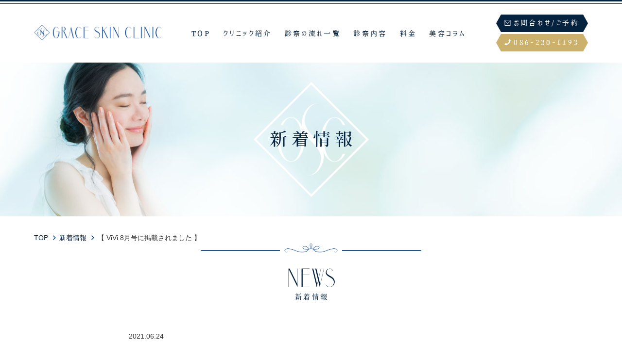

--- FILE ---
content_type: text/html; charset=UTF-8
request_url: https://grace-skin.jp/news/%E3%80%90-vivi-8%E6%9C%88%E5%8F%B7%E3%81%AB%E6%8E%B2%E8%BC%89%E3%81%95%E3%82%8C%E3%81%BE%E3%81%97%E3%81%9F-%E3%80%91/
body_size: 12429
content:
<!doctype html>
<html dir="ltr" lang="ja" prefix="og: https://ogp.me/ns#">
<head>
<meta charset="utf-8">
<meta http-equiv="X-UA-Compatible" content="IE=edge,chrome=1">
<meta name="viewport" content="width=device-width, initial-scale=1.0">
<link rel="shortcut icon" href="https://grace-skin.jp/wp-content/themes/kurabiz-wp/img/common/favicon.ico" />
<link rel="pingback" href="https://grace-skin.jp/xmlrpc.php" />
<link rel="alternate" media="handheld" href="https://grace-skin.jp" />
<title>【 ViVi 8月号に掲載されました 】 - グレーススキンクリニック</title>

		<!-- All in One SEO 4.9.2 - aioseo.com -->
	<meta name="description" content="自分史上、いちばん可愛くなる夏！ ビューティスポット＆アイテムに掲載されました。" />
	<meta name="robots" content="max-image-preview:large" />
	<meta name="author" content="grace"/>
	<link rel="canonical" href="https://grace-skin.jp/news/%e3%80%90-vivi-8%e6%9c%88%e5%8f%b7%e3%81%ab%e6%8e%b2%e8%bc%89%e3%81%95%e3%82%8c%e3%81%be%e3%81%97%e3%81%9f-%e3%80%91/" />
	<meta name="generator" content="All in One SEO (AIOSEO) 4.9.2" />
		<meta property="og:locale" content="ja_JP" />
		<meta property="og:site_name" content="グレーススキンクリニック - Just another WordPress site" />
		<meta property="og:type" content="article" />
		<meta property="og:title" content="【 ViVi 8月号に掲載されました 】 - グレーススキンクリニック" />
		<meta property="og:description" content="自分史上、いちばん可愛くなる夏！ ビューティスポット＆アイテムに掲載されました。" />
		<meta property="og:url" content="https://grace-skin.jp/news/%e3%80%90-vivi-8%e6%9c%88%e5%8f%b7%e3%81%ab%e6%8e%b2%e8%bc%89%e3%81%95%e3%82%8c%e3%81%be%e3%81%97%e3%81%9f-%e3%80%91/" />
		<meta property="article:published_time" content="2021-06-24T09:07:43+00:00" />
		<meta property="article:modified_time" content="2021-06-24T09:07:43+00:00" />
		<meta name="twitter:card" content="summary_large_image" />
		<meta name="twitter:title" content="【 ViVi 8月号に掲載されました 】 - グレーススキンクリニック" />
		<meta name="twitter:description" content="自分史上、いちばん可愛くなる夏！ ビューティスポット＆アイテムに掲載されました。" />
		<script type="application/ld+json" class="aioseo-schema">
			{"@context":"https:\/\/schema.org","@graph":[{"@type":"BreadcrumbList","@id":"https:\/\/grace-skin.jp\/news\/%e3%80%90-vivi-8%e6%9c%88%e5%8f%b7%e3%81%ab%e6%8e%b2%e8%bc%89%e3%81%95%e3%82%8c%e3%81%be%e3%81%97%e3%81%9f-%e3%80%91\/#breadcrumblist","itemListElement":[{"@type":"ListItem","@id":"https:\/\/grace-skin.jp#listItem","position":1,"name":"\u30db\u30fc\u30e0","item":"https:\/\/grace-skin.jp","nextItem":{"@type":"ListItem","@id":"https:\/\/grace-skin.jp\/news\/#listItem","name":"\u65b0\u7740\u60c5\u5831"}},{"@type":"ListItem","@id":"https:\/\/grace-skin.jp\/news\/#listItem","position":2,"name":"\u65b0\u7740\u60c5\u5831","item":"https:\/\/grace-skin.jp\/news\/","nextItem":{"@type":"ListItem","@id":"https:\/\/grace-skin.jp\/news\/%e3%80%90-vivi-8%e6%9c%88%e5%8f%b7%e3%81%ab%e6%8e%b2%e8%bc%89%e3%81%95%e3%82%8c%e3%81%be%e3%81%97%e3%81%9f-%e3%80%91\/#listItem","name":"\u3010 ViVi 8\u6708\u53f7\u306b\u63b2\u8f09\u3055\u308c\u307e\u3057\u305f \u3011"},"previousItem":{"@type":"ListItem","@id":"https:\/\/grace-skin.jp#listItem","name":"\u30db\u30fc\u30e0"}},{"@type":"ListItem","@id":"https:\/\/grace-skin.jp\/news\/%e3%80%90-vivi-8%e6%9c%88%e5%8f%b7%e3%81%ab%e6%8e%b2%e8%bc%89%e3%81%95%e3%82%8c%e3%81%be%e3%81%97%e3%81%9f-%e3%80%91\/#listItem","position":3,"name":"\u3010 ViVi 8\u6708\u53f7\u306b\u63b2\u8f09\u3055\u308c\u307e\u3057\u305f \u3011","previousItem":{"@type":"ListItem","@id":"https:\/\/grace-skin.jp\/news\/#listItem","name":"\u65b0\u7740\u60c5\u5831"}}]},{"@type":"Organization","@id":"https:\/\/grace-skin.jp\/#organization","name":"\u30b0\u30ec\u30fc\u30b9\u30b9\u30ad\u30f3\u30af\u30ea\u30cb\u30c3\u30af","description":"Just another WordPress site","url":"https:\/\/grace-skin.jp\/","sameAs":["https:\/\/www.instagram.com\/gsc.graceskinclinic\/"]},{"@type":"Person","@id":"https:\/\/grace-skin.jp\/author\/grace\/#author","url":"https:\/\/grace-skin.jp\/author\/grace\/","name":"grace","image":{"@type":"ImageObject","@id":"https:\/\/grace-skin.jp\/news\/%e3%80%90-vivi-8%e6%9c%88%e5%8f%b7%e3%81%ab%e6%8e%b2%e8%bc%89%e3%81%95%e3%82%8c%e3%81%be%e3%81%97%e3%81%9f-%e3%80%91\/#authorImage","url":"https:\/\/secure.gravatar.com\/avatar\/6360b639a81fbe030deeb934d228a6911b4a92d9e2acee0f8f49bf0125b7018d?s=96&d=mm&r=g","width":96,"height":96,"caption":"grace"}},{"@type":"WebPage","@id":"https:\/\/grace-skin.jp\/news\/%e3%80%90-vivi-8%e6%9c%88%e5%8f%b7%e3%81%ab%e6%8e%b2%e8%bc%89%e3%81%95%e3%82%8c%e3%81%be%e3%81%97%e3%81%9f-%e3%80%91\/#webpage","url":"https:\/\/grace-skin.jp\/news\/%e3%80%90-vivi-8%e6%9c%88%e5%8f%b7%e3%81%ab%e6%8e%b2%e8%bc%89%e3%81%95%e3%82%8c%e3%81%be%e3%81%97%e3%81%9f-%e3%80%91\/","name":"\u3010 ViVi 8\u6708\u53f7\u306b\u63b2\u8f09\u3055\u308c\u307e\u3057\u305f \u3011 - \u30b0\u30ec\u30fc\u30b9\u30b9\u30ad\u30f3\u30af\u30ea\u30cb\u30c3\u30af","description":"\u81ea\u5206\u53f2\u4e0a\u3001\u3044\u3061\u3070\u3093\u53ef\u611b\u304f\u306a\u308b\u590f\uff01 \u30d3\u30e5\u30fc\u30c6\u30a3\u30b9\u30dd\u30c3\u30c8\uff06\u30a2\u30a4\u30c6\u30e0\u306b\u63b2\u8f09\u3055\u308c\u307e\u3057\u305f\u3002","inLanguage":"ja","isPartOf":{"@id":"https:\/\/grace-skin.jp\/#website"},"breadcrumb":{"@id":"https:\/\/grace-skin.jp\/news\/%e3%80%90-vivi-8%e6%9c%88%e5%8f%b7%e3%81%ab%e6%8e%b2%e8%bc%89%e3%81%95%e3%82%8c%e3%81%be%e3%81%97%e3%81%9f-%e3%80%91\/#breadcrumblist"},"author":{"@id":"https:\/\/grace-skin.jp\/author\/grace\/#author"},"creator":{"@id":"https:\/\/grace-skin.jp\/author\/grace\/#author"},"image":{"@type":"ImageObject","url":"https:\/\/grace-skin.jp\/wp-content\/uploads\/2021\/06\/ViVi\u8868\u7d19\u30c7\u30fc\u30bf-scaled-e1624525350211.jpg","@id":"https:\/\/grace-skin.jp\/news\/%e3%80%90-vivi-8%e6%9c%88%e5%8f%b7%e3%81%ab%e6%8e%b2%e8%bc%89%e3%81%95%e3%82%8c%e3%81%be%e3%81%97%e3%81%9f-%e3%80%91\/#mainImage","width":200,"height":255},"primaryImageOfPage":{"@id":"https:\/\/grace-skin.jp\/news\/%e3%80%90-vivi-8%e6%9c%88%e5%8f%b7%e3%81%ab%e6%8e%b2%e8%bc%89%e3%81%95%e3%82%8c%e3%81%be%e3%81%97%e3%81%9f-%e3%80%91\/#mainImage"},"datePublished":"2021-06-24T18:07:43+09:00","dateModified":"2021-06-24T18:07:43+09:00"},{"@type":"WebSite","@id":"https:\/\/grace-skin.jp\/#website","url":"https:\/\/grace-skin.jp\/","name":"\u30b0\u30ec\u30fc\u30b9\u30b9\u30ad\u30f3\u30af\u30ea\u30cb\u30c3\u30af","description":"Just another WordPress site","inLanguage":"ja","publisher":{"@id":"https:\/\/grace-skin.jp\/#organization"}}]}
		</script>
		<!-- All in One SEO -->

<link rel="alternate" type="application/rss+xml" title="グレーススキンクリニック &raquo; フィード" href="https://grace-skin.jp/feed/" />
<link rel="alternate" type="application/rss+xml" title="グレーススキンクリニック &raquo; コメントフィード" href="https://grace-skin.jp/comments/feed/" />
<link rel="alternate" title="oEmbed (JSON)" type="application/json+oembed" href="https://grace-skin.jp/wp-json/oembed/1.0/embed?url=https%3A%2F%2Fgrace-skin.jp%2Fnews%2F%25e3%2580%2590-vivi-8%25e6%259c%2588%25e5%258f%25b7%25e3%2581%25ab%25e6%258e%25b2%25e8%25bc%2589%25e3%2581%2595%25e3%2582%258c%25e3%2581%25be%25e3%2581%2597%25e3%2581%259f-%25e3%2580%2591%2F" />
<link rel="alternate" title="oEmbed (XML)" type="text/xml+oembed" href="https://grace-skin.jp/wp-json/oembed/1.0/embed?url=https%3A%2F%2Fgrace-skin.jp%2Fnews%2F%25e3%2580%2590-vivi-8%25e6%259c%2588%25e5%258f%25b7%25e3%2581%25ab%25e6%258e%25b2%25e8%25bc%2589%25e3%2581%2595%25e3%2582%258c%25e3%2581%25be%25e3%2581%2597%25e3%2581%259f-%25e3%2580%2591%2F&#038;format=xml" />
<style id='wp-img-auto-sizes-contain-inline-css' type='text/css'>
img:is([sizes=auto i],[sizes^="auto," i]){contain-intrinsic-size:3000px 1500px}
/*# sourceURL=wp-img-auto-sizes-contain-inline-css */
</style>
<link rel='stylesheet' id='sbi_styles-css' href='https://grace-skin.jp/wp-content/plugins/instagram-feed/css/sbi-styles.min.css?ver=6.10.0' type='text/css' media='all' />
<style id='wp-emoji-styles-inline-css' type='text/css'>

	img.wp-smiley, img.emoji {
		display: inline !important;
		border: none !important;
		box-shadow: none !important;
		height: 1em !important;
		width: 1em !important;
		margin: 0 0.07em !important;
		vertical-align: -0.1em !important;
		background: none !important;
		padding: 0 !important;
	}
/*# sourceURL=wp-emoji-styles-inline-css */
</style>
<style id='wp-block-library-inline-css' type='text/css'>
:root{--wp-block-synced-color:#7a00df;--wp-block-synced-color--rgb:122,0,223;--wp-bound-block-color:var(--wp-block-synced-color);--wp-editor-canvas-background:#ddd;--wp-admin-theme-color:#007cba;--wp-admin-theme-color--rgb:0,124,186;--wp-admin-theme-color-darker-10:#006ba1;--wp-admin-theme-color-darker-10--rgb:0,107,160.5;--wp-admin-theme-color-darker-20:#005a87;--wp-admin-theme-color-darker-20--rgb:0,90,135;--wp-admin-border-width-focus:2px}@media (min-resolution:192dpi){:root{--wp-admin-border-width-focus:1.5px}}.wp-element-button{cursor:pointer}:root .has-very-light-gray-background-color{background-color:#eee}:root .has-very-dark-gray-background-color{background-color:#313131}:root .has-very-light-gray-color{color:#eee}:root .has-very-dark-gray-color{color:#313131}:root .has-vivid-green-cyan-to-vivid-cyan-blue-gradient-background{background:linear-gradient(135deg,#00d084,#0693e3)}:root .has-purple-crush-gradient-background{background:linear-gradient(135deg,#34e2e4,#4721fb 50%,#ab1dfe)}:root .has-hazy-dawn-gradient-background{background:linear-gradient(135deg,#faaca8,#dad0ec)}:root .has-subdued-olive-gradient-background{background:linear-gradient(135deg,#fafae1,#67a671)}:root .has-atomic-cream-gradient-background{background:linear-gradient(135deg,#fdd79a,#004a59)}:root .has-nightshade-gradient-background{background:linear-gradient(135deg,#330968,#31cdcf)}:root .has-midnight-gradient-background{background:linear-gradient(135deg,#020381,#2874fc)}:root{--wp--preset--font-size--normal:16px;--wp--preset--font-size--huge:42px}.has-regular-font-size{font-size:1em}.has-larger-font-size{font-size:2.625em}.has-normal-font-size{font-size:var(--wp--preset--font-size--normal)}.has-huge-font-size{font-size:var(--wp--preset--font-size--huge)}.has-text-align-center{text-align:center}.has-text-align-left{text-align:left}.has-text-align-right{text-align:right}.has-fit-text{white-space:nowrap!important}#end-resizable-editor-section{display:none}.aligncenter{clear:both}.items-justified-left{justify-content:flex-start}.items-justified-center{justify-content:center}.items-justified-right{justify-content:flex-end}.items-justified-space-between{justify-content:space-between}.screen-reader-text{border:0;clip-path:inset(50%);height:1px;margin:-1px;overflow:hidden;padding:0;position:absolute;width:1px;word-wrap:normal!important}.screen-reader-text:focus{background-color:#ddd;clip-path:none;color:#444;display:block;font-size:1em;height:auto;left:5px;line-height:normal;padding:15px 23px 14px;text-decoration:none;top:5px;width:auto;z-index:100000}html :where(.has-border-color){border-style:solid}html :where([style*=border-top-color]){border-top-style:solid}html :where([style*=border-right-color]){border-right-style:solid}html :where([style*=border-bottom-color]){border-bottom-style:solid}html :where([style*=border-left-color]){border-left-style:solid}html :where([style*=border-width]){border-style:solid}html :where([style*=border-top-width]){border-top-style:solid}html :where([style*=border-right-width]){border-right-style:solid}html :where([style*=border-bottom-width]){border-bottom-style:solid}html :where([style*=border-left-width]){border-left-style:solid}html :where(img[class*=wp-image-]){height:auto;max-width:100%}:where(figure){margin:0 0 1em}html :where(.is-position-sticky){--wp-admin--admin-bar--position-offset:var(--wp-admin--admin-bar--height,0px)}@media screen and (max-width:600px){html :where(.is-position-sticky){--wp-admin--admin-bar--position-offset:0px}}

/*# sourceURL=wp-block-library-inline-css */
</style><style id='global-styles-inline-css' type='text/css'>
:root{--wp--preset--aspect-ratio--square: 1;--wp--preset--aspect-ratio--4-3: 4/3;--wp--preset--aspect-ratio--3-4: 3/4;--wp--preset--aspect-ratio--3-2: 3/2;--wp--preset--aspect-ratio--2-3: 2/3;--wp--preset--aspect-ratio--16-9: 16/9;--wp--preset--aspect-ratio--9-16: 9/16;--wp--preset--color--black: #000000;--wp--preset--color--cyan-bluish-gray: #abb8c3;--wp--preset--color--white: #ffffff;--wp--preset--color--pale-pink: #f78da7;--wp--preset--color--vivid-red: #cf2e2e;--wp--preset--color--luminous-vivid-orange: #ff6900;--wp--preset--color--luminous-vivid-amber: #fcb900;--wp--preset--color--light-green-cyan: #7bdcb5;--wp--preset--color--vivid-green-cyan: #00d084;--wp--preset--color--pale-cyan-blue: #8ed1fc;--wp--preset--color--vivid-cyan-blue: #0693e3;--wp--preset--color--vivid-purple: #9b51e0;--wp--preset--gradient--vivid-cyan-blue-to-vivid-purple: linear-gradient(135deg,rgb(6,147,227) 0%,rgb(155,81,224) 100%);--wp--preset--gradient--light-green-cyan-to-vivid-green-cyan: linear-gradient(135deg,rgb(122,220,180) 0%,rgb(0,208,130) 100%);--wp--preset--gradient--luminous-vivid-amber-to-luminous-vivid-orange: linear-gradient(135deg,rgb(252,185,0) 0%,rgb(255,105,0) 100%);--wp--preset--gradient--luminous-vivid-orange-to-vivid-red: linear-gradient(135deg,rgb(255,105,0) 0%,rgb(207,46,46) 100%);--wp--preset--gradient--very-light-gray-to-cyan-bluish-gray: linear-gradient(135deg,rgb(238,238,238) 0%,rgb(169,184,195) 100%);--wp--preset--gradient--cool-to-warm-spectrum: linear-gradient(135deg,rgb(74,234,220) 0%,rgb(151,120,209) 20%,rgb(207,42,186) 40%,rgb(238,44,130) 60%,rgb(251,105,98) 80%,rgb(254,248,76) 100%);--wp--preset--gradient--blush-light-purple: linear-gradient(135deg,rgb(255,206,236) 0%,rgb(152,150,240) 100%);--wp--preset--gradient--blush-bordeaux: linear-gradient(135deg,rgb(254,205,165) 0%,rgb(254,45,45) 50%,rgb(107,0,62) 100%);--wp--preset--gradient--luminous-dusk: linear-gradient(135deg,rgb(255,203,112) 0%,rgb(199,81,192) 50%,rgb(65,88,208) 100%);--wp--preset--gradient--pale-ocean: linear-gradient(135deg,rgb(255,245,203) 0%,rgb(182,227,212) 50%,rgb(51,167,181) 100%);--wp--preset--gradient--electric-grass: linear-gradient(135deg,rgb(202,248,128) 0%,rgb(113,206,126) 100%);--wp--preset--gradient--midnight: linear-gradient(135deg,rgb(2,3,129) 0%,rgb(40,116,252) 100%);--wp--preset--font-size--small: 13px;--wp--preset--font-size--medium: 20px;--wp--preset--font-size--large: 36px;--wp--preset--font-size--x-large: 42px;--wp--preset--spacing--20: 0.44rem;--wp--preset--spacing--30: 0.67rem;--wp--preset--spacing--40: 1rem;--wp--preset--spacing--50: 1.5rem;--wp--preset--spacing--60: 2.25rem;--wp--preset--spacing--70: 3.38rem;--wp--preset--spacing--80: 5.06rem;--wp--preset--shadow--natural: 6px 6px 9px rgba(0, 0, 0, 0.2);--wp--preset--shadow--deep: 12px 12px 50px rgba(0, 0, 0, 0.4);--wp--preset--shadow--sharp: 6px 6px 0px rgba(0, 0, 0, 0.2);--wp--preset--shadow--outlined: 6px 6px 0px -3px rgb(255, 255, 255), 6px 6px rgb(0, 0, 0);--wp--preset--shadow--crisp: 6px 6px 0px rgb(0, 0, 0);}:where(.is-layout-flex){gap: 0.5em;}:where(.is-layout-grid){gap: 0.5em;}body .is-layout-flex{display: flex;}.is-layout-flex{flex-wrap: wrap;align-items: center;}.is-layout-flex > :is(*, div){margin: 0;}body .is-layout-grid{display: grid;}.is-layout-grid > :is(*, div){margin: 0;}:where(.wp-block-columns.is-layout-flex){gap: 2em;}:where(.wp-block-columns.is-layout-grid){gap: 2em;}:where(.wp-block-post-template.is-layout-flex){gap: 1.25em;}:where(.wp-block-post-template.is-layout-grid){gap: 1.25em;}.has-black-color{color: var(--wp--preset--color--black) !important;}.has-cyan-bluish-gray-color{color: var(--wp--preset--color--cyan-bluish-gray) !important;}.has-white-color{color: var(--wp--preset--color--white) !important;}.has-pale-pink-color{color: var(--wp--preset--color--pale-pink) !important;}.has-vivid-red-color{color: var(--wp--preset--color--vivid-red) !important;}.has-luminous-vivid-orange-color{color: var(--wp--preset--color--luminous-vivid-orange) !important;}.has-luminous-vivid-amber-color{color: var(--wp--preset--color--luminous-vivid-amber) !important;}.has-light-green-cyan-color{color: var(--wp--preset--color--light-green-cyan) !important;}.has-vivid-green-cyan-color{color: var(--wp--preset--color--vivid-green-cyan) !important;}.has-pale-cyan-blue-color{color: var(--wp--preset--color--pale-cyan-blue) !important;}.has-vivid-cyan-blue-color{color: var(--wp--preset--color--vivid-cyan-blue) !important;}.has-vivid-purple-color{color: var(--wp--preset--color--vivid-purple) !important;}.has-black-background-color{background-color: var(--wp--preset--color--black) !important;}.has-cyan-bluish-gray-background-color{background-color: var(--wp--preset--color--cyan-bluish-gray) !important;}.has-white-background-color{background-color: var(--wp--preset--color--white) !important;}.has-pale-pink-background-color{background-color: var(--wp--preset--color--pale-pink) !important;}.has-vivid-red-background-color{background-color: var(--wp--preset--color--vivid-red) !important;}.has-luminous-vivid-orange-background-color{background-color: var(--wp--preset--color--luminous-vivid-orange) !important;}.has-luminous-vivid-amber-background-color{background-color: var(--wp--preset--color--luminous-vivid-amber) !important;}.has-light-green-cyan-background-color{background-color: var(--wp--preset--color--light-green-cyan) !important;}.has-vivid-green-cyan-background-color{background-color: var(--wp--preset--color--vivid-green-cyan) !important;}.has-pale-cyan-blue-background-color{background-color: var(--wp--preset--color--pale-cyan-blue) !important;}.has-vivid-cyan-blue-background-color{background-color: var(--wp--preset--color--vivid-cyan-blue) !important;}.has-vivid-purple-background-color{background-color: var(--wp--preset--color--vivid-purple) !important;}.has-black-border-color{border-color: var(--wp--preset--color--black) !important;}.has-cyan-bluish-gray-border-color{border-color: var(--wp--preset--color--cyan-bluish-gray) !important;}.has-white-border-color{border-color: var(--wp--preset--color--white) !important;}.has-pale-pink-border-color{border-color: var(--wp--preset--color--pale-pink) !important;}.has-vivid-red-border-color{border-color: var(--wp--preset--color--vivid-red) !important;}.has-luminous-vivid-orange-border-color{border-color: var(--wp--preset--color--luminous-vivid-orange) !important;}.has-luminous-vivid-amber-border-color{border-color: var(--wp--preset--color--luminous-vivid-amber) !important;}.has-light-green-cyan-border-color{border-color: var(--wp--preset--color--light-green-cyan) !important;}.has-vivid-green-cyan-border-color{border-color: var(--wp--preset--color--vivid-green-cyan) !important;}.has-pale-cyan-blue-border-color{border-color: var(--wp--preset--color--pale-cyan-blue) !important;}.has-vivid-cyan-blue-border-color{border-color: var(--wp--preset--color--vivid-cyan-blue) !important;}.has-vivid-purple-border-color{border-color: var(--wp--preset--color--vivid-purple) !important;}.has-vivid-cyan-blue-to-vivid-purple-gradient-background{background: var(--wp--preset--gradient--vivid-cyan-blue-to-vivid-purple) !important;}.has-light-green-cyan-to-vivid-green-cyan-gradient-background{background: var(--wp--preset--gradient--light-green-cyan-to-vivid-green-cyan) !important;}.has-luminous-vivid-amber-to-luminous-vivid-orange-gradient-background{background: var(--wp--preset--gradient--luminous-vivid-amber-to-luminous-vivid-orange) !important;}.has-luminous-vivid-orange-to-vivid-red-gradient-background{background: var(--wp--preset--gradient--luminous-vivid-orange-to-vivid-red) !important;}.has-very-light-gray-to-cyan-bluish-gray-gradient-background{background: var(--wp--preset--gradient--very-light-gray-to-cyan-bluish-gray) !important;}.has-cool-to-warm-spectrum-gradient-background{background: var(--wp--preset--gradient--cool-to-warm-spectrum) !important;}.has-blush-light-purple-gradient-background{background: var(--wp--preset--gradient--blush-light-purple) !important;}.has-blush-bordeaux-gradient-background{background: var(--wp--preset--gradient--blush-bordeaux) !important;}.has-luminous-dusk-gradient-background{background: var(--wp--preset--gradient--luminous-dusk) !important;}.has-pale-ocean-gradient-background{background: var(--wp--preset--gradient--pale-ocean) !important;}.has-electric-grass-gradient-background{background: var(--wp--preset--gradient--electric-grass) !important;}.has-midnight-gradient-background{background: var(--wp--preset--gradient--midnight) !important;}.has-small-font-size{font-size: var(--wp--preset--font-size--small) !important;}.has-medium-font-size{font-size: var(--wp--preset--font-size--medium) !important;}.has-large-font-size{font-size: var(--wp--preset--font-size--large) !important;}.has-x-large-font-size{font-size: var(--wp--preset--font-size--x-large) !important;}
/*# sourceURL=global-styles-inline-css */
</style>

<style id='classic-theme-styles-inline-css' type='text/css'>
/*! This file is auto-generated */
.wp-block-button__link{color:#fff;background-color:#32373c;border-radius:9999px;box-shadow:none;text-decoration:none;padding:calc(.667em + 2px) calc(1.333em + 2px);font-size:1.125em}.wp-block-file__button{background:#32373c;color:#fff;text-decoration:none}
/*# sourceURL=/wp-includes/css/classic-themes.min.css */
</style>
<link rel='stylesheet' id='fancybox-css' href='https://grace-skin.jp/wp-content/plugins/easy-fancybox/fancybox/1.5.4/jquery.fancybox.min.css?ver=6.9' type='text/css' media='screen' />
<style id='fancybox-inline-css' type='text/css'>
#fancybox-outer{background:#ffffff}#fancybox-content{background:#ffffff;border-color:#ffffff;color:#000000;}#fancybox-title,#fancybox-title-float-main{color:#fff}
/*# sourceURL=fancybox-inline-css */
</style>
<link rel='stylesheet' id='dashicons-css' href='https://grace-skin.jp/wp-includes/css/dashicons.min.css?ver=6.9' type='text/css' media='all' />
<link rel='stylesheet' id='bootstrap-css' href='https://grace-skin.jp/wp-content/themes/kurabiz-wp/basic/bootstrap/bootstrap.min.css?ver=1.0' type='text/css' media='all' />
<link rel='stylesheet' id='bootstrap-offcanvas-css' href='https://grace-skin.jp/wp-content/themes/kurabiz-wp/basic/bootstrap/bootstrap.offcanvas.min.css?ver=1.0' type='text/css' media='all' />
<link rel='stylesheet' id='bootstrap-theme-css' href='https://grace-skin.jp/wp-content/themes/kurabiz-wp/basic/bootstrap/bootstrap-theme.min.css?ver=1.0' type='text/css' media='all' />
<link rel='stylesheet' id='bootstrap-print-css' href='https://grace-skin.jp/wp-content/themes/kurabiz-wp/basic/bootstrap/bootstrap-print.min.css?ver=1.0' type='text/css' media='all' />
<link rel='stylesheet' id='bootstrap-reset-css' href='https://grace-skin.jp/wp-content/themes/kurabiz-wp/basic/bootstrap/bootstrap-reset.css?ver=1.0' type='text/css' media='all' />
<link rel='stylesheet' id='msg-basic-style-css' href='https://grace-skin.jp/wp-content/themes/kurabiz-wp/basic/msg/library/css/style.css?ver=1.0' type='text/css' media='all' />
<link rel='stylesheet' id='msg-style-css' href='https://grace-skin.jp/wp-content/themes/kurabiz-wp/style.css?ver=6.9' type='text/css' media='all' />
<script type="text/javascript" src="https://grace-skin.jp/wp-includes/js/jquery/jquery.min.js?ver=3.7.1" id="jquery-core-js"></script>
<script type="text/javascript" src="https://grace-skin.jp/wp-includes/js/jquery/jquery-migrate.min.js?ver=3.4.1" id="jquery-migrate-js"></script>
<script type="text/javascript" src="https://grace-skin.jp/wp-content/themes/kurabiz-wp/basic/jquery/jquery.mobile.custom.min.js?ver=2.2.2" id="jquery-mobile-custom-js"></script>
<script type="text/javascript" src="https://grace-skin.jp/wp-content/themes/kurabiz-wp/basic/bootstrap/bootstrap.min.js?ver=2.2.2" id="bootstrap-js"></script>
<script type="text/javascript" src="https://grace-skin.jp/wp-content/themes/kurabiz-wp/basic/bootstrap/bootstrap.offcanvas.min.js?ver=2.2.2" id="bootstrap-offcanvas-js"></script>
<script type="text/javascript" src="https://grace-skin.jp/wp-content/themes/kurabiz-wp/basic/jquery/jquery.matchHeight.js?ver=6.9" id="match-height-js"></script>
<script type="text/javascript" src="https://grace-skin.jp/wp-content/themes/kurabiz-wp/basic/msg/library/js/general_setting.js?ver=6.9" id="general-setting-js"></script>
<script type="text/javascript" src="https://grace-skin.jp/wp-content/themes/kurabiz-wp/basic/msg/library/js/trans_setting.js?ver=6.9" id="trans-setting-js"></script>
<link rel="https://api.w.org/" href="https://grace-skin.jp/wp-json/" /><link rel="alternate" title="JSON" type="application/json" href="https://grace-skin.jp/wp-json/wp/v2/news/1935" />    <!--[if lt IE 9]>
        <script src="https://grace-skin.jp/wp-content/themes/kurabiz-wp/basic/jquery/html5shiv.js"></script>
        <script src="https://grace-skin.jp/wp-content/themes/kurabiz-wp/basic/jquery/respond.min.js"></script>
    <![endif]-->
		<style type="text/css" id="wp-custom-css">
			/*****土曜日*****/
/*見出しの背景色*/
.eo-fullcalendar .fc-day-header.fc-sat {
    background: #98E7FD;
}

/*枠の背景色*/
.eo-fullcalendar .fc-bg .fc-sat {
    background: #EBFAFD;
}

/*****日曜日*****/
/*見出しの背景色*/
.eo-fullcalendar .fc-day-header.fc-sun {
    background: #FDA4A7;
}

/*枠の背景色*/
.eo-fullcalendar .fc-bg .fc-sun {
    background: #FDEDEE;
}		</style>
		

<meta name="google-site-verification" content="" />
<!-- Google Tag Manager -->
<script>(function(w,d,s,l,i){w[l]=w[l]||[];w[l].push({'gtm.start':
new Date().getTime(),event:'gtm.js'});var f=d.getElementsByTagName(s)[0],
j=d.createElement(s),dl=l!='dataLayer'?'&l='+l:'';j.async=true;j.src=
'https://www.googletagmanager.com/gtm.js?id='+i+dl;f.parentNode.insertBefore(j,f);
})(window,document,'script','dataLayer','GTM-KMSTV8L');</script>
<!-- End Google Tag Manager --></head>
<body class="wp-singular news-template-default single single-news postid-1935 wp-theme-kurabiz-wp">
<!-- Google Tag Manager (noscript) -->
<noscript><iframe src="https://www.googletagmanager.com/ns.html?id=GTM-KMSTV8L"
height="0" width="0" style="display:none;visibility:hidden"></iframe></noscript>
<!-- End Google Tag Manager (noscript) --><header id="global-header" class="init nav_sp_offcanvas">
	<div class="header-inner">
		<div class="container">
			<div class="row wide clearfix">
				<div class="col-md-3 col-sm-2 col-xs-8">
					<h1 id="header-logo">
						<a href="https://grace-skin.jp/" class="block">
							<img src="https://grace-skin.jp/wp-content/themes/kurabiz-wp/img/common/header_logo.png" class="img-responsive" alt="グレーススキンクリニック" />
						</a>
					</h1>
				</div>
				<div class="col-md-9 col-sm-10 col-xs-4">
					<div class="navbar-header">
						<a href="https://www.instagram.com/gsc_graceskinclinic/" target="_blank" class="icon-insta"><span class="remove">インスタグラム</span></a>
						<button data-target="#menu_row" data-toggle="offcanvas" class="navbar-toggle btn btn-default offcanvas-toggle" type="button">
							<span class="icon-bar"></span>
							<span class="icon-bar"></span>
							<span class="icon-bar"></span>
							<span class="icon-text">MENU</span>
							<span class="sr-only">Toggle navigation</span>
						</button>
					</div>
					<div class="row wide clearfix">
						<div class="col-sm-9">
							<nav role="navigation" class="navbar navbar-default navbar-offcanvas clearfix" id="menu_row">
<ul id="menu-global-menu" class="nav navbar-nav direct-link"><li id="menu-item-198" class="menu-item menu-item-type-post_type menu-item-object-page menu-item-home menu-item-198"><a title="TOP" href="https://grace-skin.jp/">TOP</a></li>
<li id="menu-item-745" class="menu-item menu-item-type-post_type menu-item-object-page menu-item-has-children menu-item-745 dropdown"><a title="クリニック紹介" href="https://grace-skin.jp/introduce/" data-toggle="dropdown" class="dropdown-toggle">クリニック紹介 <span class="caret"></span></a>
<ul role="menu" class=" dropdown-menu">
	<li id="menu-item-1879" class="menu-item menu-item-type-custom menu-item-object-custom menu-item-1879"><a title="クリニックについて" href="https://grace-skin.jp/introduce#about_clinic">クリニックについて</a></li>
	<li id="menu-item-1880" class="menu-item menu-item-type-custom menu-item-object-custom menu-item-1880"><a title="ドクター・スタッフ紹介" href="https://grace-skin.jp/introduce#front-block__staff">ドクター・スタッフ紹介</a></li>
</ul>
</li>
<li id="menu-item-2467" class="menu-item menu-item-type-post_type_archive menu-item-object-flow menu-item-2467"><a title="診察の流れ一覧" href="https://grace-skin.jp/flow/">診察の流れ一覧</a></li>
<li id="menu-item-668" class="menu-item menu-item-type-custom menu-item-object-custom menu-item-has-children menu-item-668 dropdown"><a title="診察内容" href="https://grace-skin.jp/skin/" data-toggle="dropdown" class="dropdown-toggle">診察内容 <span class="caret"></span></a>
<ul role="menu" class=" dropdown-menu">
	<li id="menu-item-744" class="menu-item menu-item-type-post_type menu-item-object-page menu-item-744"><a title="お肌の悩み" href="https://grace-skin.jp/skin/">お肌の悩み</a></li>
	<li id="menu-item-867" class="menu-item menu-item-type-post_type menu-item-object-page menu-item-867"><a title="お顔の悩み" href="https://grace-skin.jp/face/">お顔の悩み</a></li>
	<li id="menu-item-869" class="menu-item menu-item-type-post_type menu-item-object-page menu-item-869"><a title="身体の悩み" href="https://grace-skin.jp/body/">身体の悩み</a></li>
	<li id="menu-item-868" class="menu-item menu-item-type-post_type menu-item-object-page menu-item-868"><a title="その他" href="https://grace-skin.jp/other/">その他</a></li>
</ul>
</li>
<li id="menu-item-2247" class="menu-item menu-item-type-custom menu-item-object-custom menu-item-has-children menu-item-2247 dropdown"><a title="料金" data-toggle="dropdown" class="dropdown-toggle">料金 <span class="caret"></span></a>
<ul role="menu" class=" dropdown-menu">
	<li id="menu-item-914" class="menu-item menu-item-type-post_type menu-item-object-page menu-item-914"><a title="お肌の料金案内" href="https://grace-skin.jp/price_list/">お肌の料金案内</a></li>
	<li id="menu-item-913" class="menu-item menu-item-type-post_type menu-item-object-page menu-item-913"><a title="お顔の料金案内" href="https://grace-skin.jp/price_list_face/">お顔の料金案内</a></li>
	<li id="menu-item-912" class="menu-item menu-item-type-post_type menu-item-object-page menu-item-912"><a title="身体の料金案内" href="https://grace-skin.jp/price_list_body/">身体の料金案内</a></li>
	<li id="menu-item-911" class="menu-item menu-item-type-post_type menu-item-object-page menu-item-911"><a title="その他の料金案内" href="https://grace-skin.jp/price_list_other/">その他の料金案内</a></li>
</ul>
</li>
<li id="menu-item-742" class="menu-item menu-item-type-post_type menu-item-object-page current_page_parent menu-item-742"><a title="美容コラム" href="https://grace-skin.jp/column/">美容コラム</a></li>
<li id="menu-item-775" class="visible-xs menu-item menu-item-type-custom menu-item-object-custom menu-item-775"><a title="新着情報" href="http://grace-skin.jp/news/">新着情報</a></li>
<li id="menu-item-206" class="visible-xs menu-item menu-item-type-post_type menu-item-object-page menu-item-206"><a title="お問合わせ/ご予約" href="https://grace-skin.jp/contact/">お問合わせ/ご予約</a></li>
</ul>
							</nav>
						</div>
						<div class="header-contact-button-wrap col-sm-3 clearfix hidden-xs">
							<div class="header-contact-button">
								<a href="https://grace-skin.jp/contact/" class="relative block"><span class="relative block fff logotype">お問合わせ/ご予約</span></a>
							</div>
							<div class="header-contact-button">
								<a href="tel:0862301193" class="relative block"><span class="relative block fff logotype">086-230-1193</span></a>
							</div>
						</div>
					</div>
				</div>
			</div>
		</div>
	</div>
</header>

<section id="wrapper">

		<article class="fullscreen-wrapper">
			<div class="fullscreen-filter">
				<div class="container">
		<h2 class="contents-header navy font-5-xmd-4-min-2 logotype xtAc">新着情報</h2>
				</div>
			</div>
		</article>

	<div id="outline" class="clearfix">

		<div class="container">
			<div class="breadcrumbs font--1 space-half">
				<span property="itemListElement" typeof="ListItem"><a property="item" typeof="WebPage" title="Go to グレーススキンクリニック." href="https://grace-skin.jp" class="home"><span property="name">TOP</span></a><meta property="position" content="1"></span><span property="itemListElement" typeof="ListItem"><a property="item" typeof="WebPage" title="新着情報へ移動する" href="https://grace-skin.jp/news/" class="archive post-news-archive" ><span property="name">新着情報</span></a><meta property="position" content="2"></span><span property="itemListElement" typeof="ListItem"><span property="name" class="post post-news current-item">【 ViVi 8月号に掲載されました 】</span><meta property="url" content="https://grace-skin.jp/news/%e3%80%90-vivi-8%e6%9c%88%e5%8f%b7%e3%81%ab%e6%8e%b2%e8%bc%89%e3%81%95%e3%82%8c%e3%81%be%e3%81%97%e3%81%9f-%e3%80%91/"><meta property="position" content="3"></span>
			</div>
		</div>

<div class="container column column_detail">
	<div class="visible-xs space"></div>
	<div class="block-label xtAc">
		<div class="line"><div class="relative line-obj"><div class="remove"></div></div></div>
		<div class="space-half navy font-xmd--1">
			<div class="font-6-mid-5 marbre">NEWS</div>
			<h3 class="font--1 han">新着情報</h3>
		</div>
	</div>
	<div class="row clearfix">
		<div class="col-sm-10 col-sm-push-1 col-md-8 col-md-push-2">
			<div class="space">
								<div class="column__data">
					<time class="column__data__date">2021.06.24</time>
				</div>
				<div class="column__ttl">
					<h2>【 ViVi 8月号に掲載されました 】</h2>
				</div>
				<figure class="column__img"><img src="https://grace-skin.jp/wp-content/uploads/2021/06/ViVi表紙データ-803x1024.jpg" alt=""></figure>
				<div class="column__txtbox" id="column_content">
					<p><em>自分史上、いちばん可愛くなる夏！</em></p>
<p><em><strong>ビューティスポット＆アイテム</strong>に掲載されました。</em></p>
<p>&nbsp;</p>
<p><img fetchpriority="high" decoding="async" class="size-full wp-image-1936 img-responsive alignleft" src="https://grace-skin.jp/wp-content/uploads/2021/06/ViVi表紙データ-scaled-e1624522555723.jpg" alt="" width="300" height="382" /></p>
				</div>
				<div class="col-md-12 col-sm-12">
					<div class="pager_column pager_column_detail pagination">
						<a class="prev" href="https://grace-skin.jp/news/%e7%b7%8f%e5%90%88%e6%83%85%e5%a0%b1%e3%83%9d%e3%83%bc%e3%82%bf%e3%83%ab%e3%82%b5%e3%82%a4%e3%83%88%e3%80%8c%e3%82%a4%e3%83%bc%e3%82%b3%e3%83%ac%e3%80%8d%e3%81%ab%e6%8e%b2%e8%bc%89%e3%81%95%e3%82%8c/">前<span class="hidden_sp">の記事</span>へ</a><span class="next_none">次<span class="hidden_sp">の記事</span>へ</span>					</div>
				</div>
				
				
			</div>
		</div>
	</div>
</div>

		<div id="pagetop-wrap" class="relative">
			<div class="block-box pb-0 visible-sm visible-xs"></div>
			<div id="pagetop"><a href="#home" class="relative block"><span class="remove"></span></a></div>
		</div>
		<div class="space"></div>
	</div><!--/#outline-->
	<ul class="sns-line">
		<li class="sns"><a href="https://www.instagram.com/gsc_graceskinclinic/" class="sns-a" target=”_blank”><i class="fab fa-instagram"></i></a></li>
		<li class="sns"><a href="https://www.facebook.com/%E3%82%B0%E3%83%AC%E3%83%BC%E3%82%B9%E3%82%B9%E3%82%AD%E3%83%B3%E3%82%AF%E3%83%AA%E3%83%8B%E3%83%83%E3%82%AF-103033461295802/" class="sns-a" target=”_blank”><i class="fab fa-facebook-f"></i></a></li>
		<li class="sns"><a href="https://www.youtube.com/channel/UCKV_AXCJq6l92gMuHU_DrHg" class="sns-a" target=”_blank”><i class="fab fa-youtube"></i></a></li>
	</ul>
	<div class="space-half"></div>
 	<footer>
		<div class="footer-area block-box row-xs">
			<div class="container">
				<div id="footer-buttons" class="row clearfix">
					<div class="col-sm-4">
						<a href="https://grace-skin.jp/skin/" id="ft-btn-menu" class="relative block">
							<span class="cn-wrap">
								<span class="cn-wrap-inner">
									<span class="cn">
										<span class="cn">
											<span class="cn xtAc">
												<span class="relative inline-block icon"><span class="remove"></span></span>
												<span class="relative inline-block navy font-1-xmd--1">
													<span class="inline-block font-5-xmd-4-min-3 marbre">MENU</span><br class="hidden-xs" />
													<span class="inline-block logotype">診察内容</span>
												</span>
											</span>
										</span>
									</span>
								</span>
							</span>
						</a>
					</div>
					<div class="col-sm-4">
						<div class="space-ptit visible-xs"></div>
						<a href="https://grace-skin.jp/price_list/" id="ft-btn-price" class="relative block">
							<span class="cn-wrap">
								<span class="cn-wrap-inner">
									<span class="cn">
										<span class="cn">
											<span class="cn xtAc">
												<span class="relative inline-block icon"><span class="remove"></span></span>
												<span class="relative inline-block navy font-1-xmd--1">
													<span class="inline-block font-5-xmd-4-min-3 marbre">PRICE</span><br class="hidden-xs" />
													<span class="inline-block logotype">施術料金</span>
												</span>
											</span>
										</span>
									</span>
								</span>
							</span>
						</a>
					</div>
					<div class="col-sm-4">
						<div class="space-ptit visible-xs"></div>
						<a href="https://goo.gl/maps/rbBCLEhUA2RmTaFAA" id="ft-btn-access" class="relative block" target="_blank">
							<span class="cn-wrap">
								<span class="cn-wrap-inner">
									<span class="cn">
										<span class="cn">
											<span class="cn xtAc">
												<span class="relative inline-block icon"><span class="remove"></span></span>
												<span class="relative inline-block navy font-1-xmd--1">
													<span class="inline-block font-5-xmd-4-min-3 marbre">ACCESS</span><br class="hidden-xs" />
													<span class="inline-block logotype">アクセス</span>
												</span>
											</span>
										</span>
									</span>
								</span>
							</span>
						</a>
					</div>
				</div>
				<div class="space-half hidden-xs"></div>
				<div class="space-half row clearfix">
					<div class="col-md-4 col-md-offset-2 col-sm-6">
						<a href="https://grace-skin.jp/contact/" id="ft-btn-mail" class="relative block fff font-2-xmd-1-min-0 logotype common-button xtAc">
							<span><span><span class="txt"><span class="icon"><span class="remove"></span></span>無料お問い合わせ</span></span></span>
						</a>
					</div>
					<div class="col-md-4 col-sm-6">
						<div class="space-ptit visible-xs"></div>
						<a href="tel:0862301193" id="ft-btn-tel" class="relative block fff font-2-xmd-1-min-0 logotype common-button xtAc">
							<span><span><span class="txt"><span class="icon"><span class="remove"></span></span>086-230-1193</span></span></span>
						</a>
					</div>
				</div>
				<div class="space"></div>
				<div class="relative footer-anchor fff">
					<div class="space"></div>
					<div class="row clearfix">
						<div class="col-lg-7 col-lg-push-5 col-md-8 col-md-push-4 hidden-xs">
<ul id="menu-footer-menu" class="menu"><li id="menu-item-207" class="menu-item menu-item-type-post_type menu-item-object-page menu-item-home menu-item-207"><a href="https://grace-skin.jp/">TOP</a></li>
<li id="menu-item-746" class="menu-item menu-item-type-post_type menu-item-object-page menu-item-746"><a href="https://grace-skin.jp/introduce/">クリニック紹介</a></li>
<li id="menu-item-748" class="menu-item menu-item-type-custom menu-item-object-custom menu-item-748"><a href="http://grace-skin.jp/flow/">診察の流れ</a></li>
<li id="menu-item-749" class="menu-item menu-item-type-custom menu-item-object-custom menu-item-749"><a href="http://grace-skin.jp/skin/">診察内容</a></li>
<li id="menu-item-1882" class="menu-item menu-item-type-custom menu-item-object-custom menu-item-1882"><a href="https://grace-skin.jp/example/">症例写真</a></li>
<li id="menu-item-747" class="menu-item menu-item-type-post_type menu-item-object-page menu-item-747"><a href="https://grace-skin.jp/price_list/">料金</a></li>
<li id="menu-item-750" class="menu-item menu-item-type-post_type menu-item-object-page current_page_parent menu-item-750"><a href="https://grace-skin.jp/column/">美容コラム</a></li>
<li id="menu-item-774" class="menu-item menu-item-type-custom menu-item-object-custom menu-item-774"><a href="http://grace-skin.jp/news/">新着情報</a></li>
</ul>
							<div class="space"></div>
						</div>
						<div class="col-lg-5 col-lg-pull-7 col-md-4 col-md-pull-8">
							<a href="https://grace-skin.jp" id="footer-logo" class="relative block"><span class="remove"></span></a>
							<div class="corp-info space-half in-note-ptit font-min--1">
								<h3 class="font-min-2">グレーススキンクリニック</h3>
								<div class="address xtAl">
									〒700-0815<br class="visible-md visible-xs" />
									岡山市北区野田屋町1丁目11-1<br class="visible-md visible-xs" />
									グレースタワー2F
								</div><br class="visible-sm visible-xs" />
								[営業時間] 10:00〜19:00 完全予約制<br />
								[休診日] 不定休<br />
								[ご連絡先]086-230-1193
							</div>
						</div>
					</div>
					<div class="space visible-sm"></div>
					<div id="copyright" class="fff font--1-min--2 marbre">
						<div class="space visible-sm"></div>
						<span>Copyright </span>(C) <span>2019 </span>GRACE TOWER CLINIC<span> All rights reserved.</span>
					</div>
				</div>
			</div>
		</div>

 	</footer>
</section><!--/#wrapper-->

<div class="header-contact-button-wrap clearfix for-footer init">
	<div class="header-contact-button">
		<a href="https://grace-skin.jp/contact/" class="relative block xtAc"><span class="relative block fff logotype">お問合わせ</span></a>
	</div>
	<div class="header-contact-button">
		<a href="tel:0862301193" class="relative block xtAc"><span class="relative block fff logotype">お電話</span></a>
	</div>
	<div class="header-contact-button">
		<a href="https://lin.ee/EhCXI0o" target="_blank" class="relative block xtAc"><span class="relative block fff logotype">LINE登録</span></a>
	</div>
</div>
<script type="speculationrules">
{"prefetch":[{"source":"document","where":{"and":[{"href_matches":"/*"},{"not":{"href_matches":["/wp-*.php","/wp-admin/*","/wp-content/uploads/*","/wp-content/*","/wp-content/plugins/*","/wp-content/themes/kurabiz-wp/*","/*\\?(.+)"]}},{"not":{"selector_matches":"a[rel~=\"nofollow\"]"}},{"not":{"selector_matches":".no-prefetch, .no-prefetch a"}}]},"eagerness":"conservative"}]}
</script>
<!-- Instagram Feed JS -->
<script type="text/javascript">
var sbiajaxurl = "https://grace-skin.jp/wp-admin/admin-ajax.php";
</script>
<script type="module"  src="https://grace-skin.jp/wp-content/plugins/all-in-one-seo-pack/dist/Lite/assets/table-of-contents.95d0dfce.js?ver=4.9.2" id="aioseo/js/src/vue/standalone/blocks/table-of-contents/frontend.js-js"></script>
<script type="text/javascript" src="https://grace-skin.jp/wp-includes/js/jquery/ui/core.min.js?ver=1.13.3" id="jquery-ui-core-js"></script>
<script type="text/javascript" src="https://grace-skin.jp/wp-content/plugins/easy-fancybox/vendor/purify.min.js?ver=6.9" id="fancybox-purify-js"></script>
<script type="text/javascript" id="jquery-fancybox-js-extra">
/* <![CDATA[ */
var efb_i18n = {"close":"Close","next":"Next","prev":"Previous","startSlideshow":"Start slideshow","toggleSize":"Toggle size"};
//# sourceURL=jquery-fancybox-js-extra
/* ]]> */
</script>
<script type="text/javascript" src="https://grace-skin.jp/wp-content/plugins/easy-fancybox/fancybox/1.5.4/jquery.fancybox.min.js?ver=6.9" id="jquery-fancybox-js"></script>
<script type="text/javascript" id="jquery-fancybox-js-after">
/* <![CDATA[ */
var fb_timeout, fb_opts={'autoScale':true,'showCloseButton':true,'width':560,'height':340,'margin':20,'pixelRatio':'false','padding':10,'centerOnScroll':false,'enableEscapeButton':true,'speedIn':300,'speedOut':300,'overlayShow':true,'hideOnOverlayClick':true,'overlayColor':'#000','overlayOpacity':0.6,'minViewportWidth':320,'minVpHeight':320,'disableCoreLightbox':'true','enableBlockControls':'true','fancybox_openBlockControls':'true' };
if(typeof easy_fancybox_handler==='undefined'){
var easy_fancybox_handler=function(){
jQuery([".nolightbox","a.wp-block-file__button","a.pin-it-button","a[href*='pinterest.com\/pin\/create']","a[href*='facebook.com\/share']","a[href*='twitter.com\/share']"].join(',')).addClass('nofancybox');
jQuery('a.fancybox-close').on('click',function(e){e.preventDefault();jQuery.fancybox.close()});
/* IMG */
						var unlinkedImageBlocks=jQuery(".wp-block-image > img:not(.nofancybox,figure.nofancybox>img)");
						unlinkedImageBlocks.wrap(function() {
							var href = jQuery( this ).attr( "src" );
							return "<a href='" + href + "'></a>";
						});
var fb_IMG_select=jQuery('a[href*=".jpg" i]:not(.nofancybox,li.nofancybox>a,figure.nofancybox>a),area[href*=".jpg" i]:not(.nofancybox),a[href*=".png" i]:not(.nofancybox,li.nofancybox>a,figure.nofancybox>a),area[href*=".png" i]:not(.nofancybox),a[href*=".webp" i]:not(.nofancybox,li.nofancybox>a,figure.nofancybox>a),area[href*=".webp" i]:not(.nofancybox),a[href*=".jpeg" i]:not(.nofancybox,li.nofancybox>a,figure.nofancybox>a),area[href*=".jpeg" i]:not(.nofancybox)');
fb_IMG_select.addClass('fancybox image');
var fb_IMG_sections=jQuery('.gallery,.wp-block-gallery,.tiled-gallery,.wp-block-jetpack-tiled-gallery,.ngg-galleryoverview,.ngg-imagebrowser,.nextgen_pro_blog_gallery,.nextgen_pro_film,.nextgen_pro_horizontal_filmstrip,.ngg-pro-masonry-wrapper,.ngg-pro-mosaic-container,.nextgen_pro_sidescroll,.nextgen_pro_slideshow,.nextgen_pro_thumbnail_grid,.tiled-gallery');
fb_IMG_sections.each(function(){jQuery(this).find(fb_IMG_select).attr('rel','gallery-'+fb_IMG_sections.index(this));});
jQuery('a.fancybox,area.fancybox,.fancybox>a').each(function(){jQuery(this).fancybox(jQuery.extend(true,{},fb_opts,{'transition':'elastic','transitionIn':'elastic','transitionOut':'elastic','opacity':false,'hideOnContentClick':false,'titleShow':true,'titlePosition':'over','titleFromAlt':true,'showNavArrows':true,'enableKeyboardNav':true,'cyclic':false,'mouseWheel':'true','changeSpeed':250,'changeFade':300}))});
};};
jQuery(easy_fancybox_handler);jQuery(document).on('post-load',easy_fancybox_handler);

//# sourceURL=jquery-fancybox-js-after
/* ]]> */
</script>
<script type="text/javascript" src="https://grace-skin.jp/wp-content/plugins/easy-fancybox/vendor/jquery.easing.min.js?ver=1.4.1" id="jquery-easing-js"></script>
<script type="text/javascript" src="https://grace-skin.jp/wp-content/plugins/easy-fancybox/vendor/jquery.mousewheel.min.js?ver=3.1.13" id="jquery-mousewheel-js"></script>
<script id="wp-emoji-settings" type="application/json">
{"baseUrl":"https://s.w.org/images/core/emoji/17.0.2/72x72/","ext":".png","svgUrl":"https://s.w.org/images/core/emoji/17.0.2/svg/","svgExt":".svg","source":{"concatemoji":"https://grace-skin.jp/wp-includes/js/wp-emoji-release.min.js?ver=6.9"}}
</script>
<script type="module">
/* <![CDATA[ */
/*! This file is auto-generated */
const a=JSON.parse(document.getElementById("wp-emoji-settings").textContent),o=(window._wpemojiSettings=a,"wpEmojiSettingsSupports"),s=["flag","emoji"];function i(e){try{var t={supportTests:e,timestamp:(new Date).valueOf()};sessionStorage.setItem(o,JSON.stringify(t))}catch(e){}}function c(e,t,n){e.clearRect(0,0,e.canvas.width,e.canvas.height),e.fillText(t,0,0);t=new Uint32Array(e.getImageData(0,0,e.canvas.width,e.canvas.height).data);e.clearRect(0,0,e.canvas.width,e.canvas.height),e.fillText(n,0,0);const a=new Uint32Array(e.getImageData(0,0,e.canvas.width,e.canvas.height).data);return t.every((e,t)=>e===a[t])}function p(e,t){e.clearRect(0,0,e.canvas.width,e.canvas.height),e.fillText(t,0,0);var n=e.getImageData(16,16,1,1);for(let e=0;e<n.data.length;e++)if(0!==n.data[e])return!1;return!0}function u(e,t,n,a){switch(t){case"flag":return n(e,"\ud83c\udff3\ufe0f\u200d\u26a7\ufe0f","\ud83c\udff3\ufe0f\u200b\u26a7\ufe0f")?!1:!n(e,"\ud83c\udde8\ud83c\uddf6","\ud83c\udde8\u200b\ud83c\uddf6")&&!n(e,"\ud83c\udff4\udb40\udc67\udb40\udc62\udb40\udc65\udb40\udc6e\udb40\udc67\udb40\udc7f","\ud83c\udff4\u200b\udb40\udc67\u200b\udb40\udc62\u200b\udb40\udc65\u200b\udb40\udc6e\u200b\udb40\udc67\u200b\udb40\udc7f");case"emoji":return!a(e,"\ud83e\u1fac8")}return!1}function f(e,t,n,a){let r;const o=(r="undefined"!=typeof WorkerGlobalScope&&self instanceof WorkerGlobalScope?new OffscreenCanvas(300,150):document.createElement("canvas")).getContext("2d",{willReadFrequently:!0}),s=(o.textBaseline="top",o.font="600 32px Arial",{});return e.forEach(e=>{s[e]=t(o,e,n,a)}),s}function r(e){var t=document.createElement("script");t.src=e,t.defer=!0,document.head.appendChild(t)}a.supports={everything:!0,everythingExceptFlag:!0},new Promise(t=>{let n=function(){try{var e=JSON.parse(sessionStorage.getItem(o));if("object"==typeof e&&"number"==typeof e.timestamp&&(new Date).valueOf()<e.timestamp+604800&&"object"==typeof e.supportTests)return e.supportTests}catch(e){}return null}();if(!n){if("undefined"!=typeof Worker&&"undefined"!=typeof OffscreenCanvas&&"undefined"!=typeof URL&&URL.createObjectURL&&"undefined"!=typeof Blob)try{var e="postMessage("+f.toString()+"("+[JSON.stringify(s),u.toString(),c.toString(),p.toString()].join(",")+"));",a=new Blob([e],{type:"text/javascript"});const r=new Worker(URL.createObjectURL(a),{name:"wpTestEmojiSupports"});return void(r.onmessage=e=>{i(n=e.data),r.terminate(),t(n)})}catch(e){}i(n=f(s,u,c,p))}t(n)}).then(e=>{for(const n in e)a.supports[n]=e[n],a.supports.everything=a.supports.everything&&a.supports[n],"flag"!==n&&(a.supports.everythingExceptFlag=a.supports.everythingExceptFlag&&a.supports[n]);var t;a.supports.everythingExceptFlag=a.supports.everythingExceptFlag&&!a.supports.flag,a.supports.everything||((t=a.source||{}).concatemoji?r(t.concatemoji):t.wpemoji&&t.twemoji&&(r(t.twemoji),r(t.wpemoji)))});
//# sourceURL=https://grace-skin.jp/wp-includes/js/wp-emoji-loader.min.js
/* ]]> */
</script>
<script type="text/javascript">
jQuery(function($){
	var return_type = $('input[name="return_type"]');
	$("#your_schedule").parents('tr').css("display", "none");
	return_type.click(function () {
		var target = $(this).val();
		if(target == 2) {
			$("#your_schedule").parents('tr').css("display", "none");
		} else {
			$("#your_schedule").parents('tr').css("display", "table-row");
		}
	});
	$(window).on('load resize', function(){
		var wid = window.innerWidth;
		if( wid < 769 ){
			$('.exchange_sp').each(function(){
				$(this).attr("src",$(this).attr("src").replace('_pc', '_sp'));
			});
		} else if( wid > 768 ){
			$('.exchange_sp').each(function(){
				$(this).attr("src",$(this).attr("src").replace('_sp', '_pc'));
			});
		}
	});
});

</script>

</body>
</html>
<!-- Dynamic page generated in 0.410 seconds. -->
<!-- Cached page generated by WP-Super-Cache on 2026-01-16 08:05:10 -->

<!-- super cache -->

--- FILE ---
content_type: text/css
request_url: https://grace-skin.jp/wp-content/themes/kurabiz-wp/basic/bootstrap/bootstrap-reset.css?ver=1.0
body_size: 4459
content:
@charset "utf-8";
/* Windows */
@font-face {
  font-family: YuGothicM;
  font-weight: normal;
  src: local('YuGothic-Medium'),  /* Mediumを明示的に指定 */
       local('Yu Gothic Medium'), /* Chrome用 */
       local('YuGothic-Regular'); /* Windows8.1ではMediumがないのでRegularを指定 */
}
@font-face {
  font-family: YuGothicM;
  font-weight: bold;
  src: local('YoGothic-Bold'), /* Boldはそのまま */
       local('Yu Gothic');     /* Chrome用 */
}

@font-face {
	font-family: 'instagram';
	src:  url('../msg/library/fonts/cat1.eot?e0utoz');
	src:  url('../msg/library/fonts/cat1.eot?e0utoz#iefix') format('embedded-opentype'),
			url('../msg/library/fonts/cat1.ttf?e0utoz') format('truetype'),
			url('../msg/library/fonts/cat1.woff?e0utoz') format('woff'),
		url('../msg/fonts/cat1.svg?e0utoz#cat1') format('svg');
  font-weight: normal;
  font-style: normal;
}

[class^="icon-"], [class*=" icon-"] {
  /* use !important to prevent issues with browser extensions that change fonts */
  speak: none;
  font-style: normal;
  font-weight: normal;
  font-variant: normal;
  text-transform: none;
  line-height: 1;

  /* Better Font Rendering =========== */
  -webkit-font-smoothing: antialiased;
  -moz-osx-font-smoothing: grayscale;
}

.icon-instagram {
  font-family: 'instagram' !important;
}

.icon-instagram:before {
  content: "\ea92";
}

.dashicons, .dashicons-before:before { vertical-align: middle; }

/* All Magin + Padding Clear ----- */
* { margin:0; padding:0; }

html {
	width: 100%;
	/*height: 100%;*/
	font-size: 100%;
	-webkit-overflow-scrolling: touch;
}

body {
	position:relative;
	width: 100%;
	/*height: 100%;*/
	font-size: 100%;
	font-family: "游ゴシック体", YuGothic, "游ゴシック", "Yu Gothic", "メイリオ", sans-serif;
	font-weight: 500;
	line-height: 1.8em;
	-ms-word-wrap: break-word;
	word-wrap: break-word;
}

/* IE8〜11はメイリオ */
@media screen\0 {
	body {
		font-family: 'Segoe UI', /* Windowsの欧文 */
						Meiryo,     /* メイリオ */
						sans-serif;
	}
}

.h1, .h2, .h3, .h4, .h5, .h6, h1, h2, h3, h4, h5, h6 {
	font-size: inherit;
	font-weight: normal;
	margin: 0;
}

a {
	color: #333;
	-webkit-transition: 0.3s;
	-moz-transition: 0.3s;
	transition: 0.3s;
}
a:hover, a:focus { color: #00418C; }

.navbar {
	border: none;
	margin-bottom: 0;
}

.navbar-default {
	border-radius: 0;
	box-shadow: none;
}

.block { display: block !important; }
.inline-block { display: inline-block !important; }
.relative { position: relative !important; }



/* Text Bring ----- */

.tAc, .xtAc { text-align: center !important; }
.tAl, .xtAl { text-align: left !important; }
.tAr, .xtAr { text-align: right !important; }



/* Font Size ----- */

/* 10px */
[class*='font--3'] { font-size: 0.625em; }

/* 12px */
[class*='font--2'] { font-size: 0.75em; }

/* 14px */
[class*='font--1'] { font-size: 0.875em; }

/* 16px */
[class*='font-0'] { font-size: 1em; }

/* 18px */
[class*='font-1'] { font-size: 1.125em; }

/* 21px */
[class*='font-2'] { font-size: 1.3125em; }

/* 24px */
[class*='font-3'] { font-size: 1.5em; }

/* 30px */
[class*='font-4'] { font-size: 1.875em; }

/* 36px */
[class*='font-5'] { font-size: 2.25em; }

/* 48px */
[class*='font-6'] { font-size: 3em; }

/* Font Color ----- */
.fff { color: #fff !important; }
.black { color: #333 !important; }
.navy { color: #00418c !important; }


/* Font Weight ----- */

.bold { font-weight: bold; }
.bold-off { font-weight: normal; }



/* Font Style ----- */

.trebuchet { font-family: "Trebuchet MS"; }
.gothic { font-family: "ヒラギノ角ゴ Pro W3", "Hiragino Kaku Gothic Pro", "メイリオ", Meiryo, Osaka, "ＭＳ Ｐゴシック", "MS PGothic", "sans-serif"; }
.mincho { font-family: "游明朝", YuMincho, "ヒラギノ明朝 ProN W3", "Hiragino Mincho ProN", "HG明朝E"; }
.roman { font-family: "Times New Roman", Times, "serif"; letter-spacing: 0.04em; }
.xtAx .roman, .roman.xtAx { text-indent: 0.04em; }



/* HR ----- */

hr { border-top-color: #999; margin-top: 1.5%; margin-bottom: 1.5%; }
hr.ccc { border-top-color: #ccc; } 
hr.dark { border-top-color: #333; }
hr.solid { border-top-style: solid; }
hr.dotted { border-top-style: dotted; }
hr.dashed { border-top-style: dashed; }



/* Background Color ----- */

.bg-color-none { background-color: transparent; }
.bg-white { background-color: #fff; }
.bg-navy { background-color: #00418c; }
.bg-marble { background: url("../../img/common/bg_marble.jpg") top center repeat-y; background-size: 100% auto; }

ul.default { padding-left: 20px; }
ul.decimal { list-style: decimal; }
ul.square { list-style: square; }



/* Force Imaging ----- */

.remove {
	position: relative;
	overflow: hidden;
	display: block;
	width: 100%;
	height: 0;
	font-size: 0.5em;
	text-align: left;
	text-indent: -9999px;
	background-position: center;
	background-repeat: no-repeat;
	background-size: cover;
}

.space { padding-top: 30px; }
.space-half { padding-top: 15px; }
.space-ptit { padding-top: 7px; }

.pt-0 { padding-top: 0 !important; }
.pl-0 { padding-left: 0 !important; }
.pr-0 { padding-right: 0 !important; }
.pb-0 { padding-bottom: 0 !important; }

.row.ptit { margin-left: -7px; margin-right: -7px; }
.row.ptit > * { padding-left: 7px; padding-right: 7px; }

.breadcrumbs a:hover, .breadcrumbs a:focus { color: #ed9e2e; }
.breadcrumbs > * + * { margin-left: 3px; }
.breadcrumbs > * + *:before {
	display: inline-block;
	color: #00418c;
	font-family: "dashicons";
	vertical-align: middle;
	margin-left: 3px;
	margin-right: 3px;
	content: "\f345";
}

*[class*='in-note'] { text-align: justify; }

#wrapper {
	display: block;
	position: relative;
	overflow: hidden;
	overflow-y: scroll;
	width: 100%;
	min-height: 100%;
	height: auto !important;
	height: 100%;
	text-align: left;
	border: none;
	padding: 55px 0 0 !important;
	margin: 0px;
	/*z-index: 700;*/
	_zoom: 1;
}

#outline {
	position: relative;
	background-color: #fff;
	z-index: 100;
}




.flex[class*='fl-'] {
	position: relative;
}
.flex[class*='fl-'] > * {
	position: relative;
	display: block;
	padding-bottom: 15px;
}
.flex.fl-xs-1 > * { /* flex-basis */ width: 8%; flex-basis: 8%; }
.flex.fl-xs-2 > * { /* flex-basis */ width: 16%; flex-basis: 16%; }
.flex.fl-xs-3 > * { /* flex-basis */ width: 25%; flex-basis: 25%; }
.flex.fl-xs-4 > * { /* flex-basis */ width: 33%; flex-basis: 33%; }
.flex.fl-xs-6 > * { /* flex-basis */ width: 50%; flex-basis: 50%; }
.flex.fl-xs-12 > * { /* flex-basis */ width: 100%; }

@media all and (-ms-high-contrast:none) {
	.flex.fl-xs-1 > * { /* flex-basis */ width: 5%; flex-basis: 5%; }
	.flex.fl-xs-2 > * { /* flex-basis */ width: 12%; flex-basis: 12%; }
	.flex.fl-xs-3 > * { /* flex-basis */ width: 21.3%; flex-basis: 21.3%; }
	.flex.fl-xs-4 > * { /* flex-basis */ width: 29.7%; flex-basis: 29.7%; }
	.flex.fl-xs-6 > * { /* flex-basis */ width: 46%; flex-basis: 46%; }
}

/*Safariだけに適用されるCSSハック*/
@media screen and (-webkit-min-device-pixel-ratio:0) {
	.flex.fl-xs-1 > * { /* flex-basis */ width: 5%; flex-basis: 5%; }
	.flex.fl-xs-2 > * { /* flex-basis */ width: 16.5%; flex-basis: 16.5%; }
	.flex.fl-xs-3 > * { /* flex-basis */ width: 24.9%; flex-basis: 24.9%; }
	.flex.fl-xs-4 > * { /* flex-basis */ width: 33.2%; flex-basis: 33.2%; }
	.flex.fl-xs-6 > * { /* flex-basis */ width: 49.5%; flex-basis: 49.5%; }
}

.flex[class*='fl-'] > * > .fl-h-fix { position: relative; top: 0; bottom: 0; height: 100%; }

.flex[class*='fl-xs-'] > * { padding-top: 15px; }
.flex.fl-xs-1 > *:nth-child(-n+12),
.flex.fl-xs-2 > *:nth-child(-n+6),
.flex.fl-xs-3 > *:nth-child(-n+4),
.flex.fl-xs-4 > *:nth-child(-n+3),
.flex.fl-xs-6 > *:nth-child(-n+2),
.flex.fl-xs-12 > *:first-child { padding-top: 0; }

*[class*='feed-col-'][class*='-xs-1'] > * + *,
*[class*='feed-col-']:not([class*='-xs-']) > * + * { margin-top: 30px; }
*[class*='feed-col-'][class*='-xs-2'] > *:nth-child(n+3){ margin-top: 30px; }
*[class*='feed-col-'][class*='-xs-3'] > *:nth-child(n+4){ margin-top: 30px; }
*[class*='feed-col-'][class*='-xs-4'] > *:nth-child(n+5){ margin-top: 30px; }
*[class*='feed-col-'][class*='-xs-5'] > *:nth-child(n+6){ margin-top: 30px; }
*[class*='feed-col-'][class*='-xs-6'] > *:nth-child(n+7){ margin-top: 30px; }
*[class*='feed-col-'][class*='-xs-7'] > *:nth-child(n+8){ margin-top: 30px; }
*[class*='feed-col-'][class*='-xs-8'] > *:nth-child(n+9){ margin-top: 30px; }
*[class*='feed-col-'][class*='-xs-9'] > *:nth-child(n+10){ margin-top: 30px; }
*[class*='feed-col-'][class*='-xs-10'] > *:nth-child(n+11){ margin-top: 30px; }
*[class*='feed-col-'][class*='-xs-11'] > *:nth-child(n+12){ margin-top: 30px; }
*[class*='feed-col-'][class*='-xs-12'] > *:nth-child(n+13){ margin-top: 30px; }
.row.ptit[class*='feed-col-'][class*='-xs-1'] > * + * { margin-top: 15px; }
.row.ptit[class*='feed-col-'][class*='-xs-2'] > *:nth-child(n+3){ margin-top: 30px; }
.row.ptit[class*='feed-col-'][class*='-xs-3'] > *:nth-child(n+4){ margin-top: 30px; }
.row.ptit[class*='feed-col-'][class*='-xs-4'] > *:nth-child(n+5){ margin-top: 30px; }
.row.ptit[class*='feed-col-'][class*='-xs-5'] > *:nth-child(n+6){ margin-top: 30px; }
.row.ptit[class*='feed-col-'][class*='-xs-6'] > *:nth-child(n+7){ margin-top: 30px; }
.row.ptit[class*='feed-col-'][class*='-xs-7'] > *:nth-child(n+8){ margin-top: 30px; }
.row.ptit[class*='feed-col-'][class*='-xs-8'] > *:nth-child(n+9){ margin-top: 30px; }
.row.ptit[class*='feed-col-'][class*='-xs-9'] > *:nth-child(n+10){ margin-top: 30px; }
.row.ptit[class*='feed-col-'][class*='-xs-10'] > *:nth-child(n+11){ margin-top: 30px; }
.row.ptit[class*='feed-col-'][class*='-xs-11'] > *:nth-child(n+12){ margin-top: 30px; }
.row.ptit[class*='feed-col-'][class*='-xs-12'] > *:nth-child(n+13){ margin-top: 30px; }



@media screen and (min-width:768px){
	br.hidden-xs:not(.hidden-sm) { display: inherit !important; }
	.tAc .roman, .roman.tAc { text-indent: 0.04em; }

	.space { padding-top: 45px; }
	.space-half { padding-top: 20px; }
	.space-ptit { padding-top: 10px; }
	.in-note { line-height: 2.0em; }
	.in-note-ptit { line-height: 1.7em; }
	.breadcrumbs { padding-top: 15px; }

	.flex[class*='fl-'] {
		display: -webkit-box;
		display: -ms-flexbox;
		display:-moz-box;
		display:box;
		display: -webkit-flex;
		display: flex;
		width: auto !important;
		letter-spacing: -.40em;
	
		-moz-box-orient:horizontal;
		-webkit-box-orient:horizontal;
		flex-direction: row;
	
		-ms-flex-wrap: wrap;
		-moz-flex-wrap: wrap;
		-webkit-flex-wrap :wrap;
		flex-wrap: wrap;

		-webkit-flex-flow: row wrap;
		flex-flow: row wrap;
	}
	.flex[class*='fl-'] > * {
		float: none !important;
		flex-basis: auto;
		letter-spacing: normal;
		padding-left: 15px;
		padding-right: 15px;
	}

	.flex.fl-sm-1 > * { /* flex-basis */ width: 8%; flex-basis: 8%; }
	.flex.fl-sm-2 > * { /* flex-basis */ width: 16%; flex-basis: 16%; }
	.flex.fl-sm-3 > * { /* flex-basis */ width: 25%; flex-basis: 25%; }
	.flex.fl-sm-4 > * { /* flex-basis */ width: 33%; flex-basis: 33%; }
	.flex.fl-sm-6 > * { /* flex-basis */ width: 50%; flex-basis: 50%; }
	.flex.fl-sm-12 > * { /* flex-basis */ width: 100%; }

	.flex[class*='fl-sm-'] > * { padding-top: 15px; }
	.flex.fl-sm-1 > *:nth-child(-n+12),
	.flex.fl-sm-2 > *:nth-child(-n+6),
	.flex.fl-sm-3 > *:nth-child(-n+4),
	.flex.fl-sm-4 > *:nth-child(-n+3),
	.flex.fl-sm-6 > *:nth-child(-n+2),
	.flex.fl-sm-12 > *:first-child { padding-top: 0; }

	*[class*='feed-col-'][class*='-sm-'] > * + * { margin-top: 0; }
	*[class*='feed-col-'][class*='-sm-1'] > * + * { margin-top: 30px; }
	*[class*='feed-col-'][class*='-sm-2'] > *:nth-child(n+3){ margin-top: 30px; }
	*[class*='feed-col-'][class*='-sm-3'] > *:nth-child(n+4){ margin-top: 30px; }
	*[class*='feed-col-'][class*='-sm-4'] > *:nth-child(n+5){ margin-top: 30px; }
	*[class*='feed-col-'][class*='-sm-5'] > *:nth-child(n+6){ margin-top: 30px; }
	*[class*='feed-col-'][class*='-sm-6'] > *:nth-child(n+7){ margin-top: 30px; }
	*[class*='feed-col-'][class*='-sm-7'] > *:nth-child(n+8){ margin-top: 30px; }
	*[class*='feed-col-'][class*='-sm-8'] > *:nth-child(n+9){ margin-top: 30px; }
	*[class*='feed-col-'][class*='-sm-9'] > *:nth-child(n+10){ margin-top: 30px; }
	*[class*='feed-col-'][class*='-sm-10'] > *:nth-child(n+11){ margin-top: 30px; }
	*[class*='feed-col-'][class*='-sm-11'] > *:nth-child(n+12){ margin-top: 30px; }
	*[class*='feed-col-'][class*='-sm-12'] > *:nth-child(n+13){ margin-top: 30px; }
	.row.ptit[class*='feed-col-'][class*='-sm-1'] > * + * { margin-top: 15px; }
	.row.ptit[class*='feed-col-'][class*='-sm-2'] > *:nth-child(n+3){ margin-top: 15px; }
	.row.ptit[class*='feed-col-'][class*='-sm-3'] > *:nth-child(n+4){ margin-top: 15px; }
	.row.ptit[class*='feed-col-'][class*='-sm-4'] > *:nth-child(n+5){ margin-top: 15px; }
	.row.ptit[class*='feed-col-'][class*='-sm-5'] > *:nth-child(n+6){ margin-top: 15px; }
	.row.ptit[class*='feed-col-'][class*='-sm-6'] > *:nth-child(n+7){ margin-top: 15px; }
	.row.ptit[class*='feed-col-'][class*='-sm-7'] > *:nth-child(n+8){ margin-top: 15px; }
	.row.ptit[class*='feed-col-'][class*='-sm-8'] > *:nth-child(n+9){ margin-top: 15px; }
	.row.ptit[class*='feed-col-'][class*='-sm-9'] > *:nth-child(n+10){ margin-top: 15px; }
	.row.ptit[class*='feed-col-'][class*='-sm-10'] > *:nth-child(n+11){ margin-top: 15px; }
	.row.ptit[class*='feed-col-'][class*='-sm-11'] > *:nth-child(n+12){ margin-top: 15px; }
	.row.ptit[class*='feed-col-'][class*='-sm-12'] > *:nth-child(n+13){ margin-top: 15px; }
}

@media screen and (min-width:768px) and (-ms-high-contrast:none) {
	.flex.fl-sm-1 > * { /* flex-basis */ width: 5%; flex-basis: 5%; }
	.flex.fl-sm-2 > * { /* flex-basis */ width: 12%; flex-basis: 12%; }
	.flex.fl-sm-3 > * { /* flex-basis */ width: 21.3%; flex-basis: 21.3%; }
	.flex.fl-sm-4 > * { /* flex-basis */ width: 29.7%; flex-basis: 29.7%; }
	.flex.fl-sm-6 > * { /* flex-basis */ width: 46%; flex-basis: 46%; }
	.flex.fl-sm-11 > * { /* flex-basis */ width: 87%; flex-basis: 87%; }
}

/*Safariだけに適用されるCSSハック*/
@media screen and (min-width:768px) and (-webkit-min-device-pixel-ratio:0) {
	.flex.fl-sm-1 > * { /* flex-basis */ width: 5%; flex-basis: 5%; }
	.flex.fl-sm-2 > * { /* flex-basis */ width: 16.5%; flex-basis: 16.5%; }
	.flex.fl-sm-3 > * { /* flex-basis */ width: 24.9%; flex-basis: 24.9%; }
	.flex.fl-sm-4 > * { /* flex-basis */ width: 33.2%; flex-basis: 33.2%; }
	.flex.fl-sm-6 > * { /* flex-basis */ width: 49.5%; flex-basis: 49.5%; }
}

@media screen and (min-width: 768px) and (max-width: 991px) {
	body { font-size: 0.875em; }
}

@media screen and (min-width:768px){
	#wrapper { padding-top: 101px !important; }
}
@media screen and (min-width:992px){
	br.hidden-sm { display: inherit !important; }

	.space { padding-top: 60px; }
	.space-half { padding-top: 30px; }
	.space-ptit { padding-top: 15px; }
	.breadcrumbs { padding-top: 30px; }

	#wrapper { padding-top: 101px !important; }

	.flex.fl-md-1 > * { /* flex-basis */ width: 8.333333333333332%; flex-basis: 8.333333333333332%; }
	.flex.fl-md-2 > * { /* flex-basis */ width: 16.666666666666664%; flex-basis: 16.666666666666664%; }
	.flex.fl-md-3 > * { /* flex-basis */ width: 25%; flex-basis: 25%; }
	.flex.fl-md-4 > * { /* flex-basis */ width: 33.33333333333333%; flex-basis: 33.33333333333333%; }
	.flex.fl-md-6 > * { /* flex-basis */ width: 50%; flex-basis: 50%; }
	.flex.fl-md-12 > * { /* flex-basis */ width: 100%; }

	.flex[class*='fl-md-'] > * { padding-top: 15px; }
	.flex.fl-md-1 > *:nth-child(-n+12),
	.flex.fl-md-2 > *:nth-child(-n+6),
	.flex.fl-md-3 > *:nth-child(-n+4),
	.flex.fl-md-4 > *:nth-child(-n+3),
	.flex.fl-md-6 > *:nth-child(-n+2),
	.flex.fl-md-12 > *:first-child { padding-top: 0; }

	*[class*='feed-col-'][class*='-md-'] > * + * { margin-top: 0; }
	*[class*='feed-col-'][class*='-md-1'] > * + * { margin-top: 30px; }
	*[class*='feed-col-'][class*='-md-2'] > *:nth-child(n+3){ margin-top: 30px; }
	*[class*='feed-col-'][class*='-md-3'] > *:nth-child(n+4){ margin-top: 30px; }
	*[class*='feed-col-'][class*='-md-4'] > *:nth-child(n+5){ margin-top: 30px; }
	*[class*='feed-col-'][class*='-md-5'] > *:nth-child(n+6){ margin-top: 30px; }
	*[class*='feed-col-'][class*='-md-6'] > *:nth-child(n+7){ margin-top: 30px; }
	*[class*='feed-col-'][class*='-md-7'] > *:nth-child(n+8){ margin-top: 30px; }
	*[class*='feed-col-'][class*='-md-8'] > *:nth-child(n+9){ margin-top: 30px; }
	*[class*='feed-col-'][class*='-md-9'] > *:nth-child(n+10){ margin-top: 30px; }
	*[class*='feed-col-'][class*='-md-10'] > *:nth-child(n+11){ margin-top: 30px; }
	*[class*='feed-col-'][class*='-md-11'] > *:nth-child(n+12){ margin-top: 30px; }
	*[class*='feed-col-'][class*='-md-12'] > *:nth-child(n+13){ margin-top: 30px; }
	.row.ptit[class*='feed-col-'][class*='-md-1'] > * + * { margin-top: 15px; }
	.row.ptit[class*='feed-col-'][class*='-md-2'] > *:nth-child(n+3){ margin-top: 15px; }
	.row.ptit[class*='feed-col-'][class*='-md-3'] > *:nth-child(n+4){ margin-top: 15px; }
	.row.ptit[class*='feed-col-'][class*='-md-4'] > *:nth-child(n+5){ margin-top: 15px; }
	.row.ptit[class*='feed-col-'][class*='-md-5'] > *:nth-child(n+6){ margin-top: 15px; }
	.row.ptit[class*='feed-col-'][class*='-md-6'] > *:nth-child(n+7){ margin-top: 15px; }
	.row.ptit[class*='feed-col-'][class*='-md-7'] > *:nth-child(n+8){ margin-top: 15px; }
	.row.ptit[class*='feed-col-'][class*='-md-8'] > *:nth-child(n+9){ margin-top: 15px; }
	.row.ptit[class*='feed-col-'][class*='-md-9'] > *:nth-child(n+10){ margin-top: 15px; }
	.row.ptit[class*='feed-col-'][class*='-md-10'] > *:nth-child(n+11){ margin-top: 15px; }
	.row.ptit[class*='feed-col-'][class*='-md-11'] > *:nth-child(n+12){ margin-top: 15px; }
	.row.ptit[class*='feed-col-'][class*='-md-12'] > *:nth-child(n+13){ margin-top: 15px; }
}

@media screen and (min-width:992px) and (-ms-high-contrast:none) {
	.flex.fl-md-1 > * { /* flex-basis */ width: 5%; flex-basis: 5%; }
	.flex.fl-md-2 > * { /* flex-basis */ width: 12%; flex-basis: 12%; }
	.flex.fl-md-3 > * { /* flex-basis */ width: 21.3%; flex-basis: 21.3%; }
	.flex.fl-md-4 > * { /* flex-basis */ width: 29.7%; flex-basis: 29.7%; }
	.flex.fl-md-6 > * { /* flex-basis */ width: 46%; flex-basis: 46%; }
}

/*Safariだけに適用されるCSSハック*/
@media screen and (min-width:992px) and (-webkit-min-device-pixel-ratio:0) {
	.flex.fl-md-1 > * { /* flex-basis */ width: 5%; flex-basis: 5%; }
	.flex.fl-md-2 > * { /* flex-basis */ width: 16.5%; flex-basis: 16.5%; }
	.flex.fl-md-3 > * { /* flex-basis */ width: 24.9%; flex-basis: 24.9%; }
	.flex.fl-md-4 > * { /* flex-basis */ width: 33.2%; flex-basis: 33.2%; }
	.flex.fl-md-6 > * { /* flex-basis */ width: 49.5%; flex-basis: 49.5%; }
}

@media screen and (min-width:1200px){

	#wrapper { padding-top: 129px !important; }

	.in-note { line-height: 2.5em; }
	.in-note-ptit { line-height: 2.0em; }

	.flex.fl-lg-1 > * { /* flex-basis */ width: 8.333333333333332%; flex-basis: 8.333333333333332%; }
	.flex.fl-lg-2 > * { /* flex-basis */ width: 16.666666666666664%; flex-basis: 16.666666666666664%; }
	.flex.fl-lg-3 > * { /* flex-basis */ width: 25%; flex-basis: 25%; }
	.flex.fl-lg-4 > * { /* flex-basis */ width: 33.33333333333333%; flex-basis: 33.33333333333333%; }
	.flex.fl-lg-6 > * { /* flex-basis */ width: 50%; flex-basis: 50%; }
	.flex.fl-lg-12 > * { /* flex-basis */ width: 100%; }

	.flex[class*='fl-lg-'] > * { padding-top: 15px; }
	.flex.fl-lg-1 > *:nth-child(-n+12),
	.flex.fl-lg-2 > *:nth-child(-n+6),
	.flex.fl-lg-3 > *:nth-child(-n+4),
	.flex.fl-lg-4 > *:nth-child(-n+3),
	.flex.fl-lg-6 > *:nth-child(-n+2),
	.flex.fl-lg-12 > *:first-child { padding-top: 0; }

	br.hidden-md { display: inherit !important; }

	*[class*='feed-col-'][class*='-lg-'] > * + * { margin-top: 0; }
	*[class*='feed-col-'][class*='-lg-1'] > * + * { margin-top: 30px; }
	*[class*='feed-col-'][class*='-lg-2'] > *:nth-child(n+3){ margin-top: 30px; }
	*[class*='feed-col-'][class*='-lg-3'] > *:nth-child(n+4){ margin-top: 30px; }
	*[class*='feed-col-'][class*='-lg-4'] > *:nth-child(n+5){ margin-top: 30px; }
	*[class*='feed-col-'][class*='-lg-5'] > *:nth-child(n+6){ margin-top: 30px; }
	*[class*='feed-col-'][class*='-lg-6'] > *:nth-child(n+7){ margin-top: 30px; }
	*[class*='feed-col-'][class*='-lg-7'] > *:nth-child(n+8){ margin-top: 30px; }
	*[class*='feed-col-'][class*='-lg-8'] > *:nth-child(n+9){ margin-top: 30px; }
	*[class*='feed-col-'][class*='-lg-9'] > *:nth-child(n+10){ margin-top: 30px; }
	*[class*='feed-col-'][class*='-lg-10'] > *:nth-child(n+11){ margin-top: 30px; }
	*[class*='feed-col-'][class*='-lg-11'] > *:nth-child(n+12){ margin-top: 30px; }
	*[class*='feed-col-'][class*='-lg-12'] > *:nth-child(n+13){ margin-top: 30px; }
	.row.ptit[class*='feed-col-'][class*='-lg-1'] > * + * { margin-top: 15px; }
	.row.ptit[class*='feed-col-'][class*='-lg-2'] > *:nth-child(n+3){ margin-top: 15px; }
	.row.ptit[class*='feed-col-'][class*='-lg-3'] > *:nth-child(n+4){ margin-top: 15px; }
	.row.ptit[class*='feed-col-'][class*='-lg-4'] > *:nth-child(n+5){ margin-top: 15px; }
	.row.ptit[class*='feed-col-'][class*='-lg-5'] > *:nth-child(n+6){ margin-top: 15px; }
	.row.ptit[class*='feed-col-'][class*='-lg-6'] > *:nth-child(n+7){ margin-top: 15px; }
	.row.ptit[class*='feed-col-'][class*='-lg-7'] > *:nth-child(n+8){ margin-top: 15px; }
	.row.ptit[class*='feed-col-'][class*='-lg-8'] > *:nth-child(n+9){ margin-top: 15px; }
	.row.ptit[class*='feed-col-'][class*='-lg-9'] > *:nth-child(n+10){ margin-top: 15px; }
	.row.ptit[class*='feed-col-'][class*='-lg-10'] > *:nth-child(n+11){ margin-top: 15px; }
	.row.ptit[class*='feed-col-'][class*='-lg-11'] > *:nth-child(n+12){ margin-top: 15px; }
	.row.ptit[class*='feed-col-'][class*='-lg-12'] > *:nth-child(n+13){ margin-top: 15px; }
}

@media screen and (min-width:1400px){

	.row.wide { margin-left: -30px; margin-right: -30px; }
	.row.wide > * { padding-left: 30px; padding-right: 30px; }

	.row.wide[class*='feed-col-'][class*='-lg-1'] > * + * { margin-top: 60px; }
	.row.wide[class*='feed-col-'][class*='-lg-2'] > *:nth-child(n+3){ margin-top: 60px; }
	.row.wide[class*='feed-col-'][class*='-lg-3'] > *:nth-child(n+4){ margin-top: 60px; }
	.row.wide[class*='feed-col-'][class*='-lg-4'] > *:nth-child(n+5){ margin-top: 60px; }
	.row.wide[class*='feed-col-'][class*='-lg-5'] > *:nth-child(n+6){ margin-top: 60px; }
	.row.wide[class*='feed-col-'][class*='-lg-6'] > *:nth-child(n+7){ margin-top: 60px; }
	.row.wide[class*='feed-col-'][class*='-lg-7'] > *:nth-child(n+8){ margin-top: 60px; }
	.row.wide[class*='feed-col-'][class*='-lg-8'] > *:nth-child(n+9){ margin-top: 60px; }
	.row.wide[class*='feed-col-'][class*='-lg-9'] > *:nth-child(n+10){ margin-top: 60px; }
	.row.wide[class*='feed-col-'][class*='-lg-10'] > *:nth-child(n+11){ margin-top: 60px; }
	.row.wide[class*='feed-col-'][class*='-lg-11'] > *:nth-child(n+12){ margin-top: 60px; }
	.row.wide[class*='feed-col-'][class*='-lg-12'] > *:nth-child(n+13){ margin-top: 60px; }
	
	.container { width: 100%; max-width: 1430px; }
}

@media screen and (min-width:1200px) and (-ms-high-contrast:none) {
	.flex.fl-lg-1 > * { /* flex-basis */ width: 5%; flex-basis: 5%; }
	.flex.fl-lg-2 > * { /* flex-basis */ width: 12%; flex-basis: 12%; }
	.flex.fl-lg-3 > * { /* flex-basis */ width: 21.3%; flex-basis: 21.3%; }
	.flex.fl-lg-4 > * { /* flex-basis */ width: 29.7%; flex-basis: 29.7%; }
	.flex.fl-lg-6 > * { /* flex-basis */ width: 46%; flex-basis: 46%; }
}

/*Safariだけに適用されるCSSハック*/
@media screen and (min-width:1200px) and (-webkit-min-device-pixel-ratio:0) {
	.flex.fl-lg-1 > * { /* flex-basis */ width: 5%; flex-basis: 5%; }
	.flex.fl-lg-2 > * { /* flex-basis */ width: 16.5%; flex-basis: 16.5%; }
	.flex.fl-lg-3 > * { /* flex-basis */ width: 24.9%; flex-basis: 24.9%; }
	.flex.fl-lg-4 > * { /* flex-basis */ width: 33.2%; flex-basis: 33.2%; }
	.flex.fl-lg-6 > * { /* flex-basis */ width: 49.5%; flex-basis: 49.5%; }
}

@media screen and (max-width:1199px){
	/* 10px */
	[class*='font-'][class*='-xmd--3'] { font-size: 0.625em !important; }

	/* 12px */
	[class*='font-'][class*='-xmd--2'] { font-size: 0.75em !important; }

	/* 14px */
	[class*='font-'][class*='-xmd--1'] { font-size: 0.875em !important; }

	/* 16px */
	[class*='font-'][class*='-xmd-0'] { font-size: 1em !important; }

	/* 18px */
	[class*='font-'][class*='-xmd-1'] { font-size: 1.125em !important; }

	/* 21px */
	[class*='font-'][class*='-xmd-2'] { font-size: 1.3125em !important; }

	/* 24px */
	[class*='font-'][class*='-xmd-3'] { font-size: 1.5em !important; }

	/* 30px */
	[class*='font-'][class*='-xmd-4'] { font-size: 1.875em !important; }

	/* 36px */
	[class*='font-'][class*='-xmd-5'] { font-size: 2.25em !important; }

	/* 48px */
	[class*='font-'][class*='-xmd-6'] { font-size: 3em !important; }
}

@media screen and (max-width:991px){
	br.visible-sm, br.visible-sm.visible-xs { display: inherit !important; }

	#outline { padding-top: 0 !important; }

	/* 10px */
	[class*='font-'][class*='-mid--3'] { font-size: 0.625em !important; }

	/* 12px */
	[class*='font-'][class*='-mid--2'] { font-size: 0.75em !important; }

	/* 14px */
	[class*='font-'][class*='-mid--1'] { font-size: 0.875em !important; }

	/* 16px */
	[class*='font-'][class*='-mid-0'] { font-size: 1em !important; }

	/* 18px */
	[class*='font-'][class*='-mid-1'] { font-size: 1.125em !important; }

	/* 21px */
	[class*='font-'][class*='-mid-2'] { font-size: 1.3125em !important; }

	/* 24px */
	[class*='font-'][class*='-mid-3'] { font-size: 1.5em !important; }

	/* 30px */
	[class*='font-'][class*='-mid-4'] { font-size: 1.875em !important; }

	/* 36px */
	[class*='font-'][class*='-mid-5'] { font-size: 2.25em !important; }

	/* 48px */
	[class*='font-'][class*='-mid-6'] { font-size: 3em !important; }
}

@media only screen and (max-width:767px){

	#outline { padding-left: 15px; padding-right: 15px; }

	.row-xs { margin-left: -15px; margin-right: -15px; padding-left: 15px; padding-right: 15px; }
	.row.ptit-xs, .row-xs.ptit-xs { margin-left: -7px !important; margin-right: -7px !important; }
	.row.ptit-xs > *, .row-xs.ptit-xs > * { padding-left: 7px; padding-right: 7px; }

	/* Font Size ----- */

	/* 12px */
	.font--3 { font-size: 0.75em; }

	/* 13px */
	.font--2 { font-size: 0.815em; }

	/* 16px */
	.font-1 { font-size: 1.0em; }

	/* 18px */
	.font-2 { font-size: 1.125em; }

	/* 20px */
	.font-3 { font-size: 1.25em; }

	/* 22px */
	.font-4 { font-size: 1.375em; }

	/* 24px */
	.font-5 { font-size: 1.5em; }

	/* 36px */
	.font-6 { font-size: 1.875em; }

	/* 10px */
	[class*='font-'][class*='-min--3'] { font-size: 0.625em !important; }

	/* 12px */
	[class*='font-'][class*='-min--2'] { font-size: 0.75em !important; }

	/* 14px */
	[class*='font-'][class*='-min--1'] { font-size: 0.875em !important; }

	/* 16px */
	[class*='font-'][class*='-min-0'] { font-size: 1em !important; }

	/* 18px */
	[class*='font-'][class*='-min-1'] { font-size: 1.125em !important; }

	/* 21px */
	[class*='font-'][class*='-min-2'] { font-size: 1.3125em !important; }

	/* 24px */
	[class*='font-'][class*='-min-3'] { font-size: 1.5em !important; }

	/* 30px */
	[class*='font-'][class*='-min-4'] { font-size: 1.875em !important; }

	/* 36px */
	[class*='font-'][class*='-min-5'] { font-size: 2.25em !important; }

	/* 48px */
	[class*='font-'][class*='-min-6'] { font-size: 3em !important; }

	.tAc, .tAr { text-align: left !important; }
	br.visible-xs { display: inherit !important; }

	.flex[class*='fl-xs-'] {
		display: block;
		/*display: -webkit-box;*/
		display: -ms-flexbox;
		/*display: -moz-box;*/
		/*display: box;*/
		display: -webkit-flex;
		display: flex;
		width: auto !important;
		letter-spacing: -.40em;
/*
		-moz-box-orient:horizontal;
		-webkit-box-orient:horizontal;
		flex-direction: row;
*/

		-ms-flex-wrap: wrap;
		-moz-flex-wrap: wrap;
		-webkit-flex-wrap :wrap;
		flex-wrap: wrap;
/*
		-moz-box-pack:justify;
		-ms-box-pack:justify;
		box-pack:justify;
*/
		flex-pack:justify;

		-webkit-justify-content:space-between;
		justify-content:space-between;

		-ms-flex-flow: row wrap;
		-webkit-flex-flow: row wrap;
		flex-flow: row wrap;
	}
	.flex[class*='fl-xs-'] > * {
		float: none !important;
		flex-basis: auto;
		/*flex: 1;*/
		/*width: 100%;*/
		letter-spacing: normal;
		padding-left: 15px;
		padding-right: 15px;
	}
}


--- FILE ---
content_type: text/css
request_url: https://grace-skin.jp/wp-content/themes/kurabiz-wp/style.css?ver=6.9
body_size: 679
content:
/*
Theme Name: KURABIZ WP
Theme URI: http://kurabiz.jp/
Description: As its name suggests, the Simple theme is intended to provide a simple, clean, minimal layout from which you can develop your website. Fully responsive and based on the newest release of the Bootstrap 3 mobile-first, front-end framework, the Simple theme will transform effortlessly from desktop-width monitors to tablets and smartphones. An array of theme options allows for customization of nearly every color, feature, and element across the theme. The Simple theme is translation-ready, cross-browser tested, search engine optimized, includes a full-page-width page template, offers infinite color combinations, displays custom featured posts, and is compatible with most popular plugins. 
Author: Kurabiz Themes (from Nimbus)
Author URI: http://kurabiz.jp/
Version: 1.0.0
Tags: black, blue, gray, silver, white, dark, light, one-column, two-columns, three-columns, four-columns, right-sidebar, fluid-layout, custom-background, custom-colors, custom-header, custom-menu, editor-style, featured-image-header, featured-images, full-width-template, sticky-post, theme-options, threaded-comments, translation-ready, responsive-layout
License: GNU General Public License
License URI: license.txt
*/

@import "./css/style-custom.css";
@import "./css/style-custom-02.css";
@import "./basic/msg/library/css/style-trans.css";
@import "https://use.fontawesome.com/releases/v5.6.1/css/all.css";

--- FILE ---
content_type: text/css
request_url: https://grace-skin.jp/wp-content/themes/kurabiz-wp/css/style-custom.css
body_size: 2916
content:
@font-face {
	font-family: "logotype";
	src: url("../fonts/logotypejp_corpmin.eot?") format('eot');
	src: url("../fonts/logotypejp_corpmin.woff") format('woff'),
		url("../fonts/logotypejp_corpmin.ttf")  format('truetype');
}
.logotype { font-family: "logotype"; letter-spacing: 0.24em; }
.logotype.xtAc, .xtAc .logotype { text-indent: 0.24em; }

@font-face {
	font-family: "marbre";
	/*src: url("../fonts/Marbre_Sans.eot?") format('eot');*/
	src: url("../fonts/Marbre_Sans.woff") format('woff'),
		url("../fonts/Marbre_Sans.otf")  format('opentype');
}
.marbre { font-family: "marbre"; line-height: 1em; }

@font-face {
	font-family: "han";
	/*src: url("../fonts/Marbre_Sans.eot?") format('eot');*/
	src: url("../fonts/SourceHanSerif-Medium.woff") format('woff'),
		url("../fonts/SourceHanSerif-Medium.otf")  format('opentype');
}
.han { font-family: "han"; letter-spacing: 0.26em; }
.han.xtAc, .xtAc .han { text-indent: 0.26em; }

@media screen and (min-width: 768px) {
	.logotype.tAc, .xtAc .logotype.tAc { text-indent: 0.24em; }
	.han.tAc, .xtAc .han.tAc { text-indent: 0.26em; }
}

#front-block__information .warnning-block {
	border: solid 1px #00418c;
}
#front-block__information h2 {
	line-height: 1em;
	background-color: #00418c;
	padding: 15px;
}
#front-block__information strong {
	color: #00418c;
}
#front-block__information .inner { padding: 5%; }
#front-block__information .in-note-ptit { border-top: solid 1px #ccc; }

#firstview-slick-wrap .slick-slider { margin-bottom: 15px; }
#firstview-slick-wrap:before,
#firstview-slick-wrap:after,
#slick-slider .slick-list:before,
#slick-slider .slick-list:after {
	position: absolute;
	display: block;
	width: 40px;
	height: 40px;
	background-color: #fff;
	-webkit-transform-origin: center;
	-moz-transform-origin: center;
	transform-origin: center;
	content: "";
	z-index: 100;
}
#firstview-slick-wrap:before {
	top: 0;
	left: 0;
	-webkit-transform: translate(-50%,-50%) rotate(-45deg);
	-moz-transform: translate(-50%,-50%) rotate(-45deg);
	transform: translate(-50%,-50%) rotate(-45deg);
}
#firstview-slick-wrap:after {
	top: 0;
	right: 0;
	-webkit-transform: translate(50%,-50%) rotate(-45deg);
	-moz-transform: translate(50%,-50%) rotate(-45deg);
	transform: translate(50%,-50%) rotate(-45deg);
}
#slick-slider .slick-list:before {
	left: 0;
	bottom: 0;
	-webkit-transform: translate(-50%,50%) rotate(-45deg);
	-moz-transform: translate(-50%,50%) rotate(-45deg);
	transform: translate(-50%,50%) rotate(-45deg);
}
#slick-slider .slick-list:after {
	right: 0;
	bottom: 0;
	-webkit-transform: translate(50%,50%) rotate(-45deg);
	-moz-transform: translate(50%,50%) rotate(-45deg);
	transform: translate(50%,50%) rotate(-45deg);
}


#slick-slider .slick-list li > * { padding-top: 66.25%; }
.slick-dots {
	height: 10px;
	line-height: 10px;
	text-align: center;
	list-style: none;
	vertical-align: middle;
	margin-top: 6px;
	margin-bottom: 0;
	border-top: solid 1px #00418c;
	padding-top: 15px;
}
.slick-dots > li { display: none; height: 10px; line-height: 10px; vertical-align: middle; letter-spacing: normal; }
.slick-dots > li + li { margin-left: 10px; }
.slick-dots > li > button {
	display: block;
	width: 10px;
	height: 10px;
	font-size: 0.5em;
	line-height: 0em;
	text-align: left;
	text-indent: -9999px;
	background-color: #d4d5d5;
	border: none;
	cursor: pointer;
}
.slick-dots > li > button[aria-selected='true'] { background-color: #00418c; }
.slick-dots > li > button:hover { background-color: #7fa0c5; }

@media screen and (min-width: 768px) {
	#firstview-slick-wrap:before,
	#firstview-slick-wrap:after,
	#slick-slider .slick-list:before,
	#slick-slider .slick-list:after { width: 60px; height: 60px; }
	#slick-slider .slick-list li > * { padding-top: 33.0729166%; }
}
@media screen and (min-width: 992px) {
	#firstview-slick-wrap:before,
	#firstview-slick-wrap:after,
	#slick-slider .slick-list:before,
	#slick-slider .slick-list:after { width: 110px; height: 110px; }
}
@media screen and (max-width: 767px) {
	.slick-dots {
		padding-top: 10px;
	}
	.slick-dots > li > button {
		height: 6px;
		width: 6px;
	}
	.slick-dots > li + li { margin-left: 6px; }
}

/******************************************************************************************************
 * Footer
 *****************************************************************************************************/

footer .mitate {
	padding-top: 9.9122807%;
	background-image: url(../basic/msg/library/img/footer_mitate.png);
}

footer a.footer-logo {
	line-height: 30px;
	background: url(../basic/msg/library/img/footer_logo.png) center left no-repeat;
	background-size: auto 100%;
	padding-top: 10px;
	padding-left: 45px;
}

@media screen and (min-width: 768px) {
	footer a.footer-logo { padding-top: 15px; padding-left: 50px; }
}
@media screen and (min-width: 1200px) {
	footer a.footer-logo { line-height: 40px; padding-left: 60px; }
}


/******************************************************************************************************
 * Top Page
 *****************************************************************************************************/

#front-block__menu .menu-thumb {
	background-color: #fff;
}

#front-block__menu .menu-thumb__head {
	overflow: hidden;
	border-top: solid 1px #00418c;
}
#front-block__menu .menu-thumb__head:before {
	position: absolute;
	top: 0;
	left: 0;
	display: block;
	width: 26px;
	height: 26px;
	background-color: #00418c;
	-webkit-transform-origin: center;
	-moz-transform-origin: center;
	transform-origin: center;
	-webkit-transform: translate(-50%, -50%) rotate(45deg);
	-moz-transform: translate(-50%, -50%) rotate(45deg);
	transform: translate(-50%, -50%) rotate(45deg);
	content: "";
}
#front-block__menu .menu-thumb__head h4 { color: #acc7e0; letter-spacing: normal; text-indent: 0; }

#front-block__menu .menu-thumb__photo > .remove { padding-top: 121.484375%; }
#front-block__menu #front-block__menu--skin .menu-thumb__photo > .remove { background-image: url("../img/top/menu_01.jpg"); }
#front-block__menu #front-block__menu--face .menu-thumb__photo > .remove { background-image: url("../img/top/menu_02.jpg"); }
#front-block__menu #front-block__menu--body .menu-thumb__photo > .remove { background-image: url("../img/top/menu_03.jpg"); }
#front-block__menu #front-block__menu--other .menu-thumb__photo > .remove { background-image: url("../img/top/menu_04.jpg"); }

#front-block__menu .menu-thumb__accordion { background-color: #fff; }
#front-block__menu .menu-thumb__accordion.active { background-color: #d5e5f5; }
#front-block__menu .menu-thumb__accordion > .logotype { height: 50px; line-height: 50px; cursor: pointer; }
#front-block__menu .menu-thumb__accordion > .logotype:after {
	position: absolute;
	top: 50%;
	right: 15px;
	display: block;
	color: #00418c;
	font-size: 0.875em;
	font-family: dashicons;
	-webkit-transition: 0.3s;
	-moz-transition: 0.3s;
	transition: 0.3s;
	-webkit-transform: translateY(-50%);
	-moz-transform: translateY(-50%);
	transform: translateY(-50%);
	content: "\f347";
}
#front-block__menu .menu-thumb__accordion.active > .logotype:after {
	-webkit-transform: translateY(-50%) rotate(180deg);
	-moz-transform: translateY(-50%) rotate(180deg);
	transform: translateY(-50%) rotate(180deg);
}
.menu-thumb__accordion-frame {
	position: relative;
	overflow: hidden;
	width: 100%;
	border-bottom: solid 1px #00418c;
	background-color: #fff;
}
.menu-thumb__accordion-frame > ul {
	position: relative;
	display: block;
	width: 100%;
	list-style: none;
	padding: 0;
	margin-bottom: 0;
}
.menu-thumb__accordion-frame > ul > li {
	position: relative;
	display: block;
	width: 100%;
}
.menu-thumb__accordion-frame > ul > li + li { border-top: dotted 1px #00418c; }
.menu-thumb__accordion-frame > ul > li > a {
	position: relative;
	display: block;
	width: 100%;
	padding: 10px 15px;
}
.menu-thumb__accordion-frame > ul > li > a:after {
	position: absolute;
	top: 50%;
	right: 10px;
	display: block;
	color: #00418c;
	font-size: 0.875em;
	font-family: dashicons;
	-webkit-transform: translateY(-50%);
	-moz-transform: translateY(-50%);
	transform: translateY(-50%);
	content: "\f345";
}

#front-block__about .front-about-bg:before, #front-block__about .front-about-bg:after {
	position: absolute;
	top: 0;
	bottom: 0;
	width: 50%;
	height: 100%;
	background-position: center;
	background-repeat: no-repeat;
	background-size: cover;
	content: "";
}
#front-block__about .front-about-bg:before { left: 0; background-image: url("../img/top/about_01.jpg"); }
#front-block__about .front-about-bg:after { right: 0; background-image: url("../img/top/about_02.jpg"); }
#front-block__about .front-about-bg > * { z-index: 10; }

#front-block__about .front-about-note {
	padding: 15px 15px 30px;
	background-color: rgba(255,255,255,0.82);
}

#front-block__staff .staff-head { border-bottom: solid 1px #00418c; }

#front-block__column { background: url("../img/top/column_bg.jpg") 25% 50% no-repeat; background-size: cover; }
#front-block__column .thumb-ph + * { overflow: hidden; white-space: nowrap; text-overflow: ellipsis; }
#front-block__column .for-sp-top{ 
	background: url("../img/top/column_bg.jpg") 25% 50% no-repeat;
	background-size: cover;
	background-position: 30% top;
	margin-left: -15px;
	margin-right: -15px;
	margin-top: -45px;
	padding-top: 60px;
	padding-bottom: 60px;
}
#front-block__column .for-sp-top .block-label {
	margin-left: 30%;
	padding-right: 30px;
}

.news-archive {
	position: relative;
	display: block;
	width: 100%;
	list-style: none;
	margin-bottom: 0;
}
.news-archive > li {
	position: relative;
	display: block;
	padding: 7px 5px;
	border-bottom: dotted 1px #c1c2c2;
}
.news-archive > li .news-date { padding-right: 7px; }
.news-archive > li .news-date:after {
	position: absolute;
	top: 50%;
	right: 0;
	display: block;
	width: 36px;
	height: 1px;
	background-color: #979898;
	-webkit-transform: translate(100%, -50%);
	-moz-transform: translate(100%, -50%);
	transform: translate(100%, -50%);
	content: "";
}
.news-archive > li > a { overflow: hidden; max-width: 100%; white-space: nowrap; text-overflow: ellipsis; }


@media screen and (min-width: 768px) {
	#front-block__about .front-about-bg {
		background-position: left center, right center;
		background-size: 50% auto;
	}
	#front-block__about .front-about-note { padding: 30px; }
	.news-archive > li { padding-top: 15px; padding-bottom: 15px; }
	.news-archive > li .news-date { padding-right: 15px; }
	.news-archive > li .news-date:after { width: 58px; }
}
@media screen and (min-width: 992px) {
	.menu-thumb__accordion-frame {
		position: absolute;
		top: 50px;
		left: 0;
		-webkit-transition: 0.5s;
		-moz-transition: 0.5s;
		transition: 0.5s;
		z-index: 100;
	}
	#front-block__menu .menu-thumb__accordion:not(.active) .menu-thumb__accordion-frame { height: 0 !important; }
	.menu-thumb__accordion-frame > ul { padding: 15px; }
	.menu-thumb__accordion-frame > ul > li > a { padding-left: 5px; padding-right: 5px; }
	.menu-thumb__accordion-frame > ul > li > a:after { right: 0; }
	#front-block__about .front-about-note { padding: 45px; }
}
@media screen and (min-width: 1200px) {
	.menu-thumb__accordion-frame { top: 65px; }
	.menu-thumb__accordion-frame > ul { padding: 30px; }
	#front-block__menu .menu-thumb__accordion > .logotype { height: 65px; line-height: 65px; }
	#front-block__about .front-about-box {
		float: none;
		width: 100%;
		max-width: 634px;
		margin: 0 auto;
	}
	#front-block__about .front-about-note { padding: 60px; }
	#front-block__staff .common-button { min-width: 300px; }
}
@media screen and (min-width: 1400px) {
	#front-block__column { background-position: center left; }
}
@media screen and (max-width: 767px) {
	/*.menu-thumb__accordion-frame { height: auto !important; }*/
	#front-block__about .front-about-note {
		padding: 15px 20px 30px;
	}
	#front-block__about .front-about-bg:before, #front-block__about .front-about-bg:after {
		width: 100%;
		height: 50%;
		bottom: auto;
	}
	#front-block__about .front-about-bg:after {
		top: auto;
		bottom: 0;
		background-position: bottom;
	}
	#front-block__column { background: none; }
}


/******************************************************************************************************
 * Company
 *****************************************************************************************************/

#company-1st-block strong.concept { color: #884400; }

#staff-list > * + * > .staff-list-wrap { border-top-color: #996633; }

.staff-list-note > strong, .staff-list-note > span { color: #884400; }

#company-contents .point3-thumbnail { margin-bottom: 0; }



/******************************************************************************************************
 * Example
 *****************************************************************************************************/

.category-choice button { color: #006633; background-color: #cfecdc; }

.category-choice button:hover,
.category-choice button:focus,
.category-choice button.active {
	background-color: #41b573 !important;
}

ul#example-list li .img-canvas > a > .img-canvas-filter { background-color: rgba(65,181,115,0.65); }

ul#example-list li .tags a { color: #999; }
ul#example-list li .tags a:hover { color: #ff9900; }

.topics-label { border-bottom-color: #007e37; }

.topics-label > * { color: #004422; border-left-color: solid 6px #b2d1c2; }

.works-pagenation a.inactive { background: #41b573; }
.works-pagenation a.inactive:hover { background: #ff9900 !important; }



/******************************************************************************************************
Blog
******************************************************************************************************/

#staff_blog #main_body .blog-content .title { border-left-color: solid 6px #b2d1c2; }

#staff_blog #main_body .blog-content a.title { color: #3366cc; border-left-color: #ccc; }
#staff_blog #main_body .blog-content a.title:hover { color: #ff9900; }

#staff_blog #main_body .blog-content .category a { color: #3366cc; }
#staff_blog #main_body .blog-content .category a:hover { color: #ff9900; }

.navbar-header > .navbar-toggle {
	float: none;
}
.navbar-header > .icon-insta {
	position: relative;
	display: block;
	width: 30px;
}
.navbar-header > .icon-insta > .remove {
	padding-top: 100%;
	background-image: url(../img/common/instagram.png);
}

@media screen and (min-width: 768px) {
	.navbar-header > .icon-insta {
		display: none !important;
	}
}
@media screen and (max-width: 767px) {
	.navbar-header {
		display: flex;
		align-items: center;
		justify-content: flex-end;
		flex-wrap: wrap;
		column-gap: 10px;
	}
}

ul#menu-global-menu.navbar-nav > li > a:not([href]){
	cursor: default;
}

#price-menu-anchor__pc {
	display: flex;
	flex-wrap: wrap;
	row-gap: 14px;
}
#price-menu-anchor__pc .common-button > span > span > span:after {
	transform: translateY(-50%) rotate(90deg);
}
#price-menu-anchor__sp {
	width: 100%;
	padding: 15px;
}
@media screen and (max-width: 1199px) {
	#price-menu-anchor__pc {
		font-size: 0.875em;
	}
}

--- FILE ---
content_type: text/css
request_url: https://grace-skin.jp/wp-content/themes/kurabiz-wp/css/style-custom-02.css
body_size: 9146
content:
@charset "UTF-8";
@import url("https://fonts.googleapis.com/css2?family=Cormorant+Garamond&display=swap");
.gara {
  font-family: "Cormorant Garamond", serif;
  font-weight: 400;
  font-optical-sizing: auto;
  letter-spacing: 0;
  text-indent: 0;
}

/*==================================================
** common
==================================================*/
.breadcrumbs * + *:before {
  margin-bottom: 3px;
}

@media screen and (max-width: 767px) {
  .sp-br {
    display: block;
  }
  .breadcrumbs {
    font-size: 12px;
    margin-top: -10px;
  }
}
.navbar-toggle .icon-bar {
  height: 1px;
}

.btn_navy .common-button_navy {
  position: relative;
  overflow: hidden;
}
.btn_navy .common-button_navy::before, .btn_navy .common-button_navy::after {
  border: none;
}
.btn_navy .common-button_navy .btn_navy__left {
  width: 100%;
  height: 100%;
  background-color: #00418c;
}
.btn_navy .common-button_navy .btn_navy__left::before {
  display: block;
  content: "";
  position: absolute;
  left: 0;
  top: 0;
  transform: translateY(-50%) translateX(-50%) rotate(45deg);
  background-color: #fff !important;
  width: 12px !important;
  height: 12px !important;
  border: none;
}
.btn_navy .common-button_navy .btn_navy__left::after {
  display: block;
  content: "";
  position: absolute;
  left: 0;
  top: 100%;
  transform: translateY(-50%) translateX(-50%) rotate(45deg);
  background-color: #fff !important;
  width: 12px !important;
  height: 12px !important;
  border: none;
}
.btn_navy .common-button_navy .btn_navy__left .btn_navy__right::before {
  display: block;
  content: "";
  position: absolute;
  left: 100%;
  top: 0;
  transform: translateY(-50%) translateX(-50%) rotate(45deg);
  background-color: #fff !important;
  width: 12px !important;
  height: 12px !important;
  border: none;
}
.btn_navy .common-button_navy .btn_navy__left .btn_navy__right::after {
  display: block;
  content: "";
  position: absolute;
  left: 100%;
  top: 100%;
  transform: translateY(-50%) translateX(-50%) rotate(45deg);
  background-color: #fff !important;
  width: 12px !important;
  height: 12px !important;
  border: none;
}
.btn_navy .common-button_navy .btn_navy__left .btn_navy__right .txt {
  color: #fff;
}
.btn_navy .common-button_navy .btn_navy__left .btn_navy__right .txt::after {
  background-image: url(../img/common/arrow-white.png);
}

.sub-nav .block-label {
  margin-bottom: 40px;
}

.block-label .line .line-obj .remove {
  background-size: contain;
  background-position: center top;
}

@media screen and (min-width: 767px) {
  #wrapper {
    padding-top: 101px;
  }
}
/*==================================================

** インスタグラム
==================================================*/
.grace-instagram {
  padding-top: 0;
}

/*@media screen and (max-width:991px) {
    .grace-instagram {
        #sb_instagram {
            #sbi_images {
                .sbi_item {
                    width: 25%;
                    .sbi_photo_wrap {
                        .sbi_photo {
                            height: 0 !important;
                            padding-top: 100% !important;
                        }
                    }
                }
            }
        }
    }
}*/
@media screen and (max-width: 767px) {
  .grace-instagram #sb_instagram #sbi_images .sbi_item {
    width: 25%;
    padding: 2px !important;
  }
  .grace-instagram #sb_instagram #sbi_images .sbi_item .sbi_photo_wrap .sbi_photo {
    height: 0 !important;
    padding-top: 100% !important;
  }
  .grace-instagram #sb_instagram #sbi_images .sbi_item:nth-child(n+9) {
    display: none;
  }
}
/*==================================================

** 美容コラム
==================================================*/
.column__link {
  display: block;
  width: 100%;
}
.column__link:hover {
  color: inherit !important;
  text-decoration: none;
}
.column__link:hover .column__img {
  overflow: hidden;
}
.column__link:hover .column__img .remove {
  transform: scale(1.2);
  transition: all 0.4s;
}
.column__link:hover .column__img img {
  transform: scale(1.2);
  transition: all 0.4s;
}
.column__link:hover .column__txtbox__ttl {
  color: gray;
  transition: all 0.4s;
}
.column__data {
  display: flex;
  justify-content: space-between;
  align-items: center;
  margin-top: 4px;
}
.column__data__date {
  font-size: 14px;
}
.column__data__category {
  font-size: 12px;
  background-color: #00418D;
  color: #fff;
  min-width: 70px;
  height: 18px;
  line-height: 18px;
  text-align: center;
  padding-left: 14px;
  padding-right: 14px;
}
.column__img {
  margin-top: 8px;
  overflow: hidden;
}
.column__img .remove {
  padding-top: 75%;
  transition: all 0.3s;
  background-image: url(../img/column/column_01.jpg);
}
.column__img img {
  width: 100%;
  transition: all 0.3s;
}
.column__txtbox {
  margin-top: 14px;
}
.column__txtbox__ttl {
  font-size: 16px;
  font-weight: bold;
  text-decoration: underline;
  line-height: 200%;
  color: inherit;
  transition: all 0.3s;
}
.column__txtbox__txt {
  font-size: 14px;
  margin-top: -6px;
}

/*pager*/
.pagination,
.pager_column,
.pager_column_detail {
  width: 100%;
  display: flex;
  justify-content: center;
  margin-top: 60px;
  list-style: none;
}
.pagination a,
.pagination span,
.pager_column a,
.pager_column span,
.pager_column_detail a,
.pager_column_detail span {
  position: relative;
  padding: 0;
  text-align: center;
  display: inline-block;
  text-decoration: none;
  background-color: #E2E2E2;
  color: #00418D;
  font-family: "Avenir", "Helvetica Neue", "Helvetica", "Arial", "Hiragino Sans", "ヒラギノ角ゴシック", YuGothic, "Yu Gothic", "メイリオ", Meiryo, "ＭＳ Ｐゴシック", "MS PGothic";
  height: 28px;
  width: 28px;
  font-size: 12px;
  transition: all 0.3s;
}
.pagination a + a,
.pagination span + a,
.pager_column a + a,
.pager_column span + a,
.pager_column_detail a + a,
.pager_column_detail span + a {
  margin-top: 0;
  margin-left: 6px;
}
.pagination a:hover,
.pagination span:hover,
.pager_column a:hover,
.pager_column span:hover,
.pager_column_detail a:hover,
.pager_column_detail span:hover {
  background-color: #BAB9B9;
  color: #00418D;
}
.pagination a.current,
.pagination span.current,
.pager_column a.current,
.pager_column span.current,
.pager_column_detail a.current,
.pager_column_detail span.current {
  color: #fff;
  background: #00418D;
}
.pagination a.current:before,
.pagination span.current:before,
.pager_column a.current:before,
.pager_column span.current:before,
.pager_column_detail a.current:before,
.pager_column_detail span.current:before {
  content: none;
}
.pagination a.current:hover,
.pagination span.current:hover,
.pager_column a.current:hover,
.pager_column span.current:hover,
.pager_column_detail a.current:hover,
.pager_column_detail span.current:hover {
  background-color: #00418D;
}
.pagination a.prev,
.pagination span.prev,
.pager_column a.prev,
.pager_column span.prev,
.pager_column_detail a.prev,
.pager_column_detail span.prev {
  background-color: rgba(0, 65, 141, 0);
  background-image: url(../img/column/column_pager_lb_small.png);
  background-repeat: no-repeat;
  background-position: center;
  color: #ADAEAE;
  transition: all 0.3s;
}
.pagination a.prev:hover,
.pagination span.prev:hover,
.pager_column a.prev:hover,
.pager_column span.prev:hover,
.pager_column_detail a.prev:hover,
.pager_column_detail span.prev:hover {
  background-color: rgba(0, 65, 141, 0);
  color: rgb(224.725, 224.725, 224.725);
}
.pagination a.prev_none,
.pagination span.prev_none,
.pager_column a.prev_none,
.pager_column span.prev_none,
.pager_column_detail a.prev_none,
.pager_column_detail span.prev_none {
  background-image: url(../img/column/column_pager_lg_small.png);
}
.pagination a.prev_none:hover,
.pagination span.prev_none:hover,
.pager_column a.prev_none:hover,
.pager_column span.prev_none:hover,
.pager_column_detail a.prev_none:hover,
.pager_column_detail span.prev_none:hover {
  border: none;
}
.pagination a.next,
.pagination span.next,
.pager_column a.next,
.pager_column span.next,
.pager_column_detail a.next,
.pager_column_detail span.next {
  background-color: rgba(0, 65, 141, 0);
  background-image: url(../img/column/column_pager_rb_small.png);
  background-repeat: no-repeat;
  background-position: center;
  color: #ADAEAE;
}
.pagination a.next:hover,
.pagination span.next:hover,
.pager_column a.next:hover,
.pager_column span.next:hover,
.pager_column_detail a.next:hover,
.pager_column_detail span.next:hover {
  background-color: rgba(0, 65, 141, 0);
  color: rgb(224.725, 224.725, 224.725);
}
.pagination a.next_none,
.pagination span.next_none,
.pager_column a.next_none,
.pager_column span.next_none,
.pager_column_detail a.next_none,
.pager_column_detail span.next_none {
  background-image: url(../img/column/column_pager_rg_small.png);
}
.pagination a.next_none:hover,
.pagination span.next_none:hover,
.pager_column a.next_none:hover,
.pager_column span.next_none:hover,
.pager_column_detail a.next_none:hover,
.pager_column_detail span.next_none:hover {
  border: none;
}

/*==================================================

** 美容コラム　個別ページ
==================================================*/
.column_detail {
  /*
  .column__info_img {
      display: -webkit-box;
      display: -ms-flexbox;
      display: flex;
      -webkit-box-align: end;
      -ms-flex-align: end;
      align-items: flex-end;
  }

  .column-information {
      width: 70%;
      margin-left: 1.4vw;
      -webkit-box-ordinal-group: 3;
      -ms-flex-order: 2;
      order: 2;
  }
  */
  /*pager*/
}
.column_detail .column__data {
  justify-content: start;
  margin-top: 0;
}
.column_detail .column__data__category {
  margin-left: 10px;
}
.column_detail .column__ttl {
  font-size: 24px;
  position: relative;
  padding-left: 34px;
  padding-top: 24px;
  padding-bottom: 24px;
  border-top: 1px solid #00418D;
  border-bottom: 1px solid #00418D;
  margin-top: 14px;
}
.column_detail .column__ttl * {
  line-height: 160%;
  font-weight: bold;
}
.column_detail .column__ttl::before {
  content: url(../img/column/column_ic.png);
  display: block;
  position: absolute;
  left: 0;
  top: 30px;
}
.column_detail .column__img {
  margin-top: 28px;
}
.column_detail .column__img img {
  width: 100%;
}
.column_detail #column_content {
  margin-top: 60px;
}
.column_detail #column_content h1,
.column_detail #column_content h2,
.column_detail #column_content h3,
.column_detail #column_content h4,
.column_detail #column_content h5,
.column_detail #column_content h6 {
  font-size: 18px;
  text-decoration: none;
  position: relative;
  /*
  padding-left: 30px;
  padding-bottom: 10px;
  border-bottom: 1px solid #00418D;
  */
  font-weight: bold;
  /*
  &::before {
      content: url(../img/column/column_ic_small.png);
      display: block;
      position: absolute;
      left: 0;
      top: 2px;
  }
  */
}
.column_detail #column_content p {
  font-size: 16px;
  margin-top: 20px;
}
.column_detail #column_content ul {
  padding-left: 1.25em;
}
.column_detail .column__img {
  /*
  width: 26.8%;
  -webkit-box-ordinal-group: 1;
  -ms-flex-order: 0;
  order: 0;
  */
  margin-top: 30px;
}
@media screen and (min-width: 992px) {
  .column_detail .column__img {
    margin-top: 60px;
  }
}
.column_detail .pagination a,
.column_detail .pagination span,
.column_detail .pager_column_detail a,
.column_detail .pager_column_detail span {
  position: relative;
  padding: 0;
  text-align: center;
  display: inline-block;
  text-decoration: none;
  width: 170px;
  height: 40px;
  line-height: 40px;
  font-size: 14px;
  font-weight: bold;
  transition: all 0.3s;
  letter-spacing: 0.3em;
}
.column_detail .pagination a + a,
.column_detail .pagination span + a,
.column_detail .pager_column_detail a + a,
.column_detail .pager_column_detail span + a {
  margin-top: 0;
  margin-left: 20px;
}
.column_detail .pagination a .hidden_sp,
.column_detail .pagination span .hidden_sp,
.column_detail .pager_column_detail a .hidden_sp,
.column_detail .pager_column_detail span .hidden_sp {
  position: relative;
  display: inline;
  letter-spacing: 0.3em;
  background-color: #00418D;
  color: #fff;
  border: none;
  margin-left: 0;
}
.column_detail .pagination a:hover,
.column_detail .pagination span:hover,
.column_detail .pager_column_detail a:hover,
.column_detail .pager_column_detail span:hover {
  background-color: #fff;
  color: #00418D;
  border: 1px solid #00418D;
  transition: all 0.4s;
}
.column_detail .pagination a:hover .hidden_sp,
.column_detail .pagination span:hover .hidden_sp,
.column_detail .pager_column_detail a:hover .hidden_sp,
.column_detail .pager_column_detail span:hover .hidden_sp {
  background-color: #fff;
  color: #00418D;
  border: none;
  transition: all 0.4s;
}
.column_detail .pagination a.prev,
.column_detail .pagination span.prev,
.column_detail .pager_column_detail a.prev,
.column_detail .pager_column_detail span.prev {
  color: #fff;
  background-color: #00418D;
}
.column_detail .pagination a.prev::before,
.column_detail .pagination span.prev::before,
.column_detail .pager_column_detail a.prev::before,
.column_detail .pager_column_detail span.prev::before {
  content: url(../img/column/column_pager_lb.png);
  display: block;
  position: absolute;
  top: 2px;
  left: -26px;
}
.column_detail .pagination a.prev:hover,
.column_detail .pagination span.prev:hover,
.column_detail .pager_column_detail a.prev:hover,
.column_detail .pager_column_detail span.prev:hover {
  color: #00418D;
}
.column_detail .pagination a.prev_none,
.column_detail .pagination span.prev_none,
.column_detail .pager_column_detail a.prev_none,
.column_detail .pager_column_detail span.prev_none {
  background-color: #989898;
  color: #fff;
  background-image: none;
  position: relative;
}
.column_detail .pagination a.prev_none::before,
.column_detail .pagination span.prev_none::before,
.column_detail .pager_column_detail a.prev_none::before,
.column_detail .pager_column_detail span.prev_none::before {
  content: url(../img/column/column_pager_lg.png);
  display: block;
  position: absolute;
  top: 2px;
  left: -26px;
}
.column_detail .pagination a.prev_none span,
.column_detail .pagination span.prev_none span,
.column_detail .pager_column_detail a.prev_none span,
.column_detail .pager_column_detail span.prev_none span {
  background-color: #989898;
}
.column_detail .pagination a.prev_none:hover,
.column_detail .pagination span.prev_none:hover,
.column_detail .pager_column_detail a.prev_none:hover,
.column_detail .pager_column_detail span.prev_none:hover {
  color: #fff;
  background-color: #989898;
}
.column_detail .pagination a.prev_none:hover span,
.column_detail .pagination span.prev_none:hover span,
.column_detail .pager_column_detail a.prev_none:hover span,
.column_detail .pager_column_detail span.prev_none:hover span {
  color: #fff;
  background-color: #989898;
}
.column_detail .pagination a.next,
.column_detail .pagination span.next,
.column_detail .pager_column_detail a.next,
.column_detail .pager_column_detail span.next {
  color: #fff;
  background-color: #00418D;
}
.column_detail .pagination a.next::before,
.column_detail .pagination span.next::before,
.column_detail .pager_column_detail a.next::before,
.column_detail .pager_column_detail span.next::before {
  content: url(../img/column/column_pager_rb.png);
  display: block;
  position: absolute;
  top: 2px;
  right: -26px;
}
.column_detail .pagination a.next:hover,
.column_detail .pagination span.next:hover,
.column_detail .pager_column_detail a.next:hover,
.column_detail .pager_column_detail span.next:hover {
  color: #00418D;
}
.column_detail .pagination a.next_none,
.column_detail .pagination span.next_none,
.column_detail .pager_column_detail a.next_none,
.column_detail .pager_column_detail span.next_none {
  background-color: #989898;
  color: #fff;
  background-image: none;
  position: relative;
}
.column_detail .pagination a.next_none::before,
.column_detail .pagination span.next_none::before,
.column_detail .pager_column_detail a.next_none::before,
.column_detail .pager_column_detail span.next_none::before {
  content: url(../img/column/column_pager_rg.png);
  display: block;
  position: absolute;
  top: 2px;
  right: -26px;
}
.column_detail .pagination a.next_none span,
.column_detail .pagination span.next_none span,
.column_detail .pager_column_detail a.next_none span,
.column_detail .pager_column_detail span.next_none span {
  background-color: #989898;
}
.column_detail .pagination a.next_none:hover,
.column_detail .pagination span.next_none:hover,
.column_detail .pager_column_detail a.next_none:hover,
.column_detail .pager_column_detail span.next_none:hover {
  color: #fff;
  background-color: #989898;
}
.column_detail .pagination a.next_none:hover span,
.column_detail .pagination span.next_none:hover span,
.column_detail .pager_column_detail a.next_none:hover span,
.column_detail .pager_column_detail span.next_none:hover span {
  color: #fff;
  background-color: #989898;
}
@media screen and (max-width: 991px) {
  .column_detail .column__info_img {
    display: block;
  }
  .column_detail .column-information {
    width: 100%;
    margin-left: 0;
  }
  .column_detail .column__img {
    width: 100%;
    margin-top: 28px;
  }
  .column_detail #column_content {
    margin-top: 30px;
  }
}
@media screen and (max-width: 767px) {
  .column_detail .column__ttl {
    font-size: 20px;
  }
  .column_detail .column__ttl::before {
    top: 27px;
  }
  .column_detail .pager_column_detail a {
    width: 100%;
  }
  .column_detail .pager_column_detail a .hidden_sp {
    display: none;
  }
  .column_detail .side {
    margin-top: 40px;
  }
}

.side {
  margin-top: 102px;
  letter-spacing: 0.14em;
}
.side .sidebar_editable {
  padding-bottom: 0;
}
.side .sidebar_editable h3 {
  font-size: 16px;
  display: block;
  height: 54px;
  line-height: 54px;
  margin-top: 0;
  padding-bottom: 0;
  position: relative;
  text-align: center;
  border-top: 1px solid #00418D;
  border-bottom: 1px solid #00418D;
  font-weight: bold;
  color: #333333;
}
.side .sidebar_editable h3 + * {
  margin-top: 0;
}
.side .sidebar_editable ul {
  margin-bottom: 0;
  margin-left: 0;
  font-weight: bold;
  list-style: none;
}
.side .sidebar_editable ul li {
  margin-top: 0 !important;
  padding: 0;
  border-bottom: #ADAEAE 1px solid;
  position: relative;
}
.side .sidebar_editable ul li a {
  display: flex;
  align-items: center;
  font-size: 14px;
  font-weight: bold;
  text-decoration: underline;
  width: 100%;
  height: 100%;
  padding: 15px 20px 15px 50px;
  position: relative;
}
.side .sidebar_editable ul li a::before {
  content: url(../img/column/side_arrow.png);
  display: block;
  position: absolute;
  left: 0;
  top: 14px;
  transition: all 0.3s;
}
.side .sidebar_editable ul li a:hover {
  color: inherit;
}
.side .sidebar_editable ul li a:hover::before {
  left: 10px;
  transition: all 0.4s;
}
.side .sidebar_editable + .sidebar_editable {
  margin-top: 50px;
}

@media screen and (max-width: 991px) {
  .side {
    margin-top: 84px;
  }
}
@media screen and (max-width: 767px) {
  .side {
    margin-top: 40px;
  }
}
/*==================================================

** 診察内容　共通部分
==================================================*/
.for-common {
  padding-top: 0;
}
.for-common .feature {
  padding-top: 20px;
}
.for-common .feature__img * {
  width: 100%;
  height: 100%;
}
.for-common .feature__txtbox__ttl {
  text-decoration: none;
}
.for-common .menu {
  padding-top: 20px;
}
.for-common .menu__box {
  padding-top: 20px;
}
.for-common .menu__box + .menu__box {
  padding-top: 40px;
}
.for-common .menu__box__figure__img {
  position: relative;
  overflow: hidden;
}
.for-common .menu__box__figure__img .frame_l {
  width: 100%;
  height: 100%;
}
.for-common .menu__box__figure__img .frame_l::before {
  display: block;
  content: "";
  position: absolute;
  left: 0;
  top: 0;
  transform: translateY(-50%) translateX(-50%) rotate(45deg);
  background-color: #fff;
  width: 26px;
  height: 26px;
}
.for-common .menu__box__figure__img .frame_l::after {
  display: block;
  content: "";
  position: absolute;
  left: 0;
  top: 100%;
  transform: translateY(-50%) translateX(-50%) rotate(45deg);
  background-color: #fff;
  width: 26px;
  height: 26px;
}
.for-common .menu__box__figure__img .frame_l .frame_r::before {
  display: block;
  content: "";
  position: absolute;
  left: 100%;
  top: 0;
  transform: translateY(-50%) translateX(-50%) rotate(45deg);
  background-color: #fff;
  width: 26px;
  height: 26px;
}
.for-common .menu__box__figure__img .frame_l .frame_r::after {
  display: block;
  content: "";
  position: absolute;
  left: 100%;
  top: 100%;
  transform: translateY(-50%) translateX(-50%) rotate(45deg);
  background-color: #fff;
  width: 26px;
  height: 26px;
}
.for-common .menu__box__left {
  display: flex;
  justify-content: space-between;
  flex-direction: column;
  padding-right: 30px;
}
.for-common .menu__box__left__txtbox {
  background-image: url(../img/skin/skin_menu_bg.jpg);
  background-repeat: no-repeat;
  background-position: left 20%;
  background-size: 45% auto;
}
.for-common .menu__box__left__txtbox__category {
  text-align: left;
  border-top: solid 1px #00418c;
  border-bottom: solid 1px #00418c;
  padding-top: 8px;
  padding-bottom: 10px;
}
.for-common .menu__box__left__txtbox__ttl {
  padding-bottom: 30px;
  line-height: 190%;
}
.for-common .menu__box__left__txtbox__ttl::after {
  content: "";
  display: block;
  position: relative;
  width: 50px;
  height: 1px;
  background-color: #00418c;
  bottom: -20px;
  left: 0;
}
.for-common .menu__box__left__txtbox__ttl__a {
  position: relative;
  display: block;
  padding-left: 26px;
}
.for-common .menu__box__left__txtbox__ttl__a + * {
  margin-top: 4px;
}
.for-common .menu__box__left__txtbox__ttl__a::before {
  content: "";
  display: block;
  width: 12px;
  height: 12px;
  position: absolute;
  background-color: #00418c;
  transform: rotate(45deg);
  left: 0;
  top: 23px;
}
.for-common .menu__box__left__btns__btn + .menu__box__left__btns__btn {
  margin-top: 10px;
}
@media screen and (max-width: 991px) {
  .for-common .menu__box__left__txtbox__ttl__a {
    padding-left: 24px;
  }
  .for-common .menu__box__left__txtbox__ttl__a::before {
    width: 10px;
    height: 10px;
    top: 20px;
  }
}
@media screen and (max-width: 767px) {
  .for-common .menu__box__figure {
    height: 360px;
  }
  .for-common .menu__box__figure__img {
    width: 100%;
    height: 100%;
  }
  .for-common .menu__box__left {
    padding-right: 15px;
  }
  .for-common .menu__box__left__txtbox__ttl__a {
    padding-left: 18px;
  }
  .for-common .menu__box__left__txtbox__ttl__a::before {
    width: 8px;
    height: 8px;
    top: 17px;
  }
}

/*==================================================

** 診察内容　肌
==================================================*/
.skin .menu__box__figure__img {
  background-image: url(../img/skin/skin_menu_01.jpg);
  background-position: center;
  background-size: cover;
  background-repeat: no-repeat;
  height: 100%;
}
.skin .menu__box:nth-child(2) .menu__box__figure__img {
  background-image: url(../img/skin/skin_menu_01.jpg);
}
.skin .menu__box:nth-child(3) .menu__box__figure__img {
  background-image: url(../img/skin/skin_menu_02.jpg);
}
.skin .menu__box:nth-child(4) .menu__box__figure__img {
  background-image: url(../img/skin/skin_menu_03.jpg);
}
.skin .menu__box:nth-child(5) .menu__box__figure__img {
  background-image: url(../img/skin/skin_menu_04.jpg);
}
.skin .menu__box:nth-child(6) .menu__box__figure__img {
  background-image: url(../img/skin/skin_menu_05.jpg);
}
.skin .menu__box:nth-child(7) .menu__box__figure__img {
  background-image: url(../img/skin/skin_menu_06.jpg);
}

/*==================================================

** 診察内容　顔
==================================================*/
.face .menu__box__figure__img {
  background-image: url(../img/face/face_menu_01.jpg);
  background-position: center;
  background-size: cover;
  background-repeat: no-repeat;
  height: 100%;
}
.face .menu__box:nth-child(2) .menu__box__figure__img {
  background-image: url(../img/face/face_menu_01.jpg);
}
.face .menu__box:nth-child(3) .menu__box__figure__img {
  background-image: url(../img/face/face_menu_02.jpg);
}
.face .menu__box:nth-child(4) .menu__box__figure__img {
  background-image: url(../img/face/face_menu_03.jpg);
}
.face .menu__box:nth-child(5) .menu__box__figure__img {
  background-image: url(../img/face/face_menu_04.jpg);
}
.face .menu__box:nth-child(6) .menu__box__figure__img {
  background-image: url(../img/face/face_menu_05.jpg);
}

/*==================================================

** 診察内容　身体
==================================================*/
.body .menu__box__figure__img {
  background-image: url(../img/body/body_menu_01.jpg);
  background-position: center;
  background-size: cover;
  background-repeat: no-repeat;
  height: 100%;
}
.body .menu__box:nth-child(2) .menu__box__figure__img {
  background-image: url(../img/body/body_menu_01.jpg);
}
.body .menu__box:nth-child(3) .menu__box__figure__img {
  background-image: url(../img/body/body_menu_02.jpg);
}
.body .menu__box:nth-child(4) .menu__box__figure__img {
  background-image: url(../img/body/body_menu_03.jpg);
}
.body .menu__box:nth-child(5) .menu__box__figure__img {
  background-image: url(../img/body/body_menu_04.jpg);
}
.body .menu__box:nth-child(6) .menu__box__figure__img {
  background-image: url(../img/body/body_menu_05.jpg);
}

/*==================================================

** 診察内容　その他
==================================================*/
.other .menu__box__figure__img {
  background-image: url(../img/other/other_menu_01.jpg);
  background-position: center;
  background-size: cover;
  background-repeat: no-repeat;
  height: 100%;
}
.other .menu__box:nth-child(2) .menu__box__figure__img {
  background-image: url(../img/other/other_menu_01.jpg);
}
.other .menu__box:nth-child(3) .menu__box__figure__img {
  background-image: url(../img/other/other_menu_02.jpg);
}
.other .menu__box:nth-child(4) .menu__box__figure__img {
  background-image: url(../img/other/other_menu_03.jpg);
}
.other .menu__box:nth-child(5) .menu__box__figure__img {
  background-image: url(../img/other/other_menu_04.jpg);
}
.other .menu__box:nth-child(6) .menu__box__figure__img {
  background-image: url(../img/other/other_menu_05.jpg);
}
.other .menu__box:nth-child(7) .menu__box__figure__img {
  background-image: url(../img/other/other_menu_06.jpg);
}

/*==================================================

** 料金表
==================================================*/
.price_list {
  padding-top: 0;
}
.price_list .block-box + .block-box {
  padding-top: 0;
}
.price_list__content__ttlbox {
  display: flex;
  justify-content: space-between;
}
.price_list__content__ttlbox__ttl {
  display: flex;
  align-items: flex-end;
  flex-wrap: wrap;
}
.price_list__content__ttlbox__ttl h4 {
  font-size: 32px;
  position: relative;
  padding-left: 30px;
  margin-top: 14px;
}
.price_list__content__ttlbox__ttl h4 * {
  line-height: 140%;
}
.price_list__content__ttlbox__ttl h4::before {
  content: url(../img/price_list/price_list_ic.png);
  display: block;
  position: absolute;
  left: -14px;
  top: 3px;
}
.price_list__content__ttlbox__ttl .attention {
  color: #3E3A39;
  margin-left: 30px;
}
.price_list__content__ttlbox__price_down {
  background-image: url(../img/price_list/price_list_bg.png);
  background-repeat: no-repeat;
  background-position: center;
  display: flex;
  align-items: center;
  text-align: center;
}
.price_list__content__ttlbox__price_down p {
  line-height: 120%;
  margin-top: 5px;
  margin-bottom: 0;
  padding: 0 8px;
}
.price_list__content__ttlbox__price_down p .bold {
  font-size: 1em;
  font-family: sans-serif;
  font-weight: bold;
}
.price_list__scroll {
  display: none;
}
.price_list__table {
  border: 1px solid #BDBEBE;
  text-align: center;
  font-size: 16px;
  margin-top: 40px;
  letter-spacing: 0.14em;
}
.price_list__table__row {
  border-bottom: 1px solid #BDBEBE;
}
.price_list__table__row:last-child {
  border-bottom: none;
}
.price_list__table__row * {
  padding: 14px 6px;
  border-right: 1px solid #BDBEBE;
}
.price_list__table__row *:last-child {
  border-right: none;
}
.price_list__table__row__ttl {
  background-color: #EAF1FE;
  text-align: center;
  font-size: 18px;
  font-weight: normal;
}
.price_list__remarks {
  padding: 0;
  margin-top: 18px;
}
.price_list__remarks * {
  font-size: 12px;
  text-align: left;
  line-height: 100%;
}
@media screen and (max-width: 767px) {
  .price_list .price_list__content__ttlbox__ttl h4 {
    font-size: 28px;
  }
  .price_list .price_list__content__ttlbox__ttl h4::before {
    top: 2px;
  }
}
@media screen and (max-width: 416px) {
  .price_list .price_list__scroll {
    display: block;
    text-align: right;
    padding-right: 0;
    font-size: 10px;
  }
  .price_list .price_list__content__ttlbox {
    flex-direction: column;
  }
  .price_list .price_list__content__ttlbox__ttl h4 {
    font-size: 24px;
    padding-left: 14px;
    margin-bottom: 15px;
  }
  .price_list .price_list__content__ttlbox__ttl h4::before {
    content: url(../img/column/column_ic_small.png);
  }
  .price_list .price_list__content__ttlbox__ttl .attention {
    margin-left: 14px;
  }
  .price_list .price_list__content__ttlbox__price_down {
    background-image: url(../img/price_list/price-list_bg_sp.png);
    background-size: 76%;
    background-position: center;
    margin-top: 10px;
    align-self: center;
  }
  .price_list .price_list__content__ttlbox__price_down img {
    height: 30px;
  }
  .price_list .price_list__table {
    overflow-x: scroll;
    white-space: nowrap;
    -webkit-overflow-scrolling: touch;
    padding-left: 0;
    font-size: 12px;
    margin-top: 0;
    /*
    &:has(tr > :nth-child(3)){
        display: block;
        > tbody {
            display: block;
            min-width: 110%;
        }
    }
    */
  }
  .price_list .price_list__table__row * {
    padding: 14px;
  }
  .price_list .price_list__table__row__ttl {
    font-size: 12px;
  }
  .price_list .price_list__table:has(tr > :nth-child(3)):not(.no-scroll) {
    display: block;
  }
}

/*==================================================

** クリニックのご紹介
==================================================*/
.page-id-739 .fullscreen-wrapper .fullscreen-filter .container .contents-header,
.post-type-archive .fullscreen-wrapper .fullscreen-filter .container .contents-header,
.single-example .fullscreen-wrapper .fullscreen-filter .container .contents-header,
.tax-example_cat .fullscreen-wrapper .fullscreen-filter .container .contents-header {
  color: #fff !important;
  background: url(../img/introduce/fv_introduce_logo.png) center no-repeat;
  background-size: contain;
}

.introduce .menu__box {
  max-width: 1220px;
  margin: 0 auto;
}
.introduce .menu__box__figure__img {
  background-image: url(../img/introduce/introduce_about_01.jpg);
  background-position: center;
  background-size: cover;
  background-repeat: no-repeat;
  height: 100%;
  padding-top: 66%;
}
.introduce .menu__box:nth-child(3) .menu__box__figure__img {
  background-image: url(../img/introduce/introduce_about_01.jpg);
}
.introduce .menu__box:nth-child(4) .menu__box__left {
  padding-right: 15px;
  padding-left: 40px;
}
.introduce .menu__box:nth-child(4) .menu__box__figure__img {
  background-image: url(../img/introduce/introduce_about_02.jpg);
}
.introduce .menu__box:nth-child(5) .menu__box__figure__img {
  background-image: url(../img/introduce/introduce_about_03.jpg);
}
.introduce .menu__box__left {
  padding-right: 40px;
}
.introduce .menu__box__left__txtbox {
  background-position: left top;
  background-size: 43% auto;
}
.introduce .menu__box__left__txtbox__txt {
  margin-bottom: 0;
}
.introduce .about__link {
  padding: 0;
}
.introduce .about__link__ttl h5 {
  color: #B8B9B9;
  line-height: 50%;
}
.introduce .about__link__figure {
  background-image: url(../img/introduce/introduce_about_room_01.jpg);
  background-position: center;
  background-size: 140%;
  position: relative;
  padding-top: 60%;
}
.introduce .about__link__figure__txt {
  position: absolute;
  background-color: #fff;
  bottom: 30px;
  right: 0;
}
.introduce .about__link__figure__txt p {
  margin-bottom: 0;
  padding: 0 34px;
}
.introduce .about__link:nth-child(2) .about__link__figure {
  background-image: url(../img/introduce/introduce_about_room_02.jpg);
}
.introduce .about__link:nth-child(3) .about__link__figure {
  background-image: url(../img/introduce/introduce_about_room_03.jpg);
}
.introduce .staffs_block {
  padding-bottom: 0;
}
.introduce .staffs__staff__img {
  width: 86%;
  margin: auto;
}
.introduce .staffs__staff__txtbox__ttl {
  display: flex;
  align-items: center;
  justify-content: center;
  color: #B57076;
  letter-spacing: 0.4em;
  font-weight: normal;
  margin-top: 10px;
}
.introduce .staffs__staff__txtbox__ttl__name {
  margin-left: 16px;
}
.introduce .staffs__staff__txtbox__ttl .role {
  margin-top: 3px;
}
@media screen and (max-width: 767px) {
  .introduce .menu__box__figure {
    height: auto;
  }
  .introduce .menu__box__figure__img {
    background-image: url(../img/introduce/introduce_about_02.jpg);
    background-position: center;
    background-size: cover;
    background-repeat: no-repeat;
    height: 100%;
    padding-top: 90%;
  }
  .introduce .menu__box__left {
    padding-right: 15px !important;
    padding-left: 15px !important;
  }
  .introduce .menu__box__left__txtbox {
    background-position: left top;
    background-size: 51% auto;
  }
  .introduce .about__link {
    padding-top: 50px;
  }
  .introduce .about__link__ttl h5 {
    font-size: 32px;
  }
}

/*==================================================

** 診察の流れ
==================================================*/
.post-type-archive-flow .fullscreen-wrapper {
  background-image: none;
  background-color: #00418A;
}
.post-type-archive-flow .fullscreen-wrapper .fullscreen-filter .container h2 {
  color: #fff !important;
  background: url(../img/introduce/fv_introduce_logo.png) center no-repeat;
  background-size: contain;
}

.flow .flow-contents {
  list-style: none;
  padding-left: 80px;
  padding-right: 80px;
}
.flow .flow-content__number {
  background-image: url(../img/flow/flow_bg.png);
  background-position: center;
  background-repeat: no-repeat;
  height: 70px;
  line-height: 70px;
  margin-top: 15px;
}
.flow .flow-content__number p {
  margin-left: 10px;
  letter-spacing: 0.1em;
}
.flow .flow-content__img img {
  width: 100%;
}
.flow .flow-content__txt {
  letter-spacing: 0.05em;
}
@media screen and (max-width: 767px) {
  .flow .flow-contents {
    padding-left: 0;
    padding-right: 0;
  }
  .flow .flow-content__number {
    background-position: center;
    background-size: 80px;
  }
  .flow .flow-content__number p {
    text-align: center !important;
  }
  .flow .flow-content__txt {
    margin-top: 6px;
    font-size: 14px;
  }
  .flow .flow-content + .flow-content {
    margin-top: 24px;
  }
}

.faq .faq-contents {
  padding-left: 80px;
  padding-right: 80px;
}
.faq .txtbox__ttl {
  position: relative;
  padding-left: 75px;
  padding-right: 10px;
  letter-spacing: 0.1em;
}
.faq .txtbox__ttl::before {
  content: "Q";
  font-size: 1.6rem;
  background-image: url(../img/flow/faq_bg_blue.png);
  background-repeat: no-repeat;
  background-position: left -8px;
  position: absolute;
  font-family: "han";
  color: #00417C;
  left: 46px;
  top: 43px;
  width: 72px;
  height: 70px;
  margin-top: -60px;
  margin-left: -60px;
  text-align: center;
  line-height: 200%;
}
.faq .txtbox__ttl::after {
  content: "";
  width: 7px;
  height: 7px;
  border-bottom: 1px solid #3E3A39;
  border-right: 1px solid #3E3A39;
  transform: rotate(45deg);
  position: absolute;
  top: 8px;
  right: 0;
  font-weight: normal;
}
.faq .txtbox__ttl.aco--opened::after {
  transform: rotate(225deg);
}
.faq .txtbox__txt {
  display: none;
  position: relative;
  padding-left: 75px;
  margin-top: 30px;
  letter-spacing: 0.05em;
}
.faq .txtbox__txt::before {
  content: "A";
  font-size: 1.6rem;
  background-image: url(../img/flow/faq_bg_pink.png);
  background-repeat: no-repeat;
  background-position: left -9px;
  position: absolute;
  font-family: "han";
  color: #00417C;
  left: 45px;
  top: 50px;
  width: 72px;
  height: 70px;
  margin-top: -60px;
  margin-left: -60px;
  text-align: center;
  line-height: 200%;
}
.faq .txtbox__txt p {
  line-height: 210%;
}
.faq .faqbox {
  padding-left: 0;
  padding-right: 0;
  margin-left: 15px;
  margin-right: 15px;
  cursor: pointer;
}
.faq .faqbox + .faqbox {
  border-top: 1px dotted #004184;
  margin-top: 26px;
}
@media screen and (max-width: 767px) {
  .faq .faq-contents {
    padding-left: 0;
    padding-right: 0;
  }
  .faq .txtbox__ttl {
    padding-left: 50px;
  }
  .faq .txtbox__ttl::before {
    font-size: 1.2rem;
    background-size: 81%;
    background-position: 5px -8px;
    top: 49px;
  }
  .faq .txtbox__txt {
    padding-left: 50px;
    font-size: 14px;
  }
  .faq .txtbox__txt::before {
    top: 55px;
    font-size: 1.2rem;
    background-size: 90%;
    background-position: 4px -12px;
  }
  .faq .faqbox + .faqbox {
    margin-top: 28px;
  }
}

/*==================================================

** news
==================================================*/
.post-type-archive-news {
  /*pager*/
}
.post-type-archive-news .pagination {
  width: 100%;
  display: flex;
  justify-content: center;
  margin-top: 60px;
  list-style: none;
}
.post-type-archive-news .pagination a,
.post-type-archive-news .pagination span {
  position: relative;
  padding: 0;
  text-align: center;
  display: inline-block;
  text-decoration: none;
  background-color: #E2E2E2;
  color: #00418D;
  font-family: "Avenir", "Helvetica Neue", "Helvetica", "Arial", "Hiragino Sans", "ヒラギノ角ゴシック", YuGothic, "Yu Gothic", "メイリオ", Meiryo, "ＭＳ Ｐゴシック", "MS PGothic";
  height: 28px;
  width: 28px;
  font-size: 12px;
  transition: all 0.3s;
}
.post-type-archive-news .pagination a + a,
.post-type-archive-news .pagination span + a {
  margin-top: 0;
  margin-left: 6px;
}
.post-type-archive-news .pagination a + span,
.post-type-archive-news .pagination span + span {
  margin-top: 0;
  margin-left: 6px;
}
.post-type-archive-news .pagination a:hover,
.post-type-archive-news .pagination span:hover {
  background-color: #BAB9B9;
  color: #00418D;
}
.post-type-archive-news .pagination a.current,
.post-type-archive-news .pagination span.current {
  color: #fff;
  background: #00418D;
}
.post-type-archive-news .pagination a.current:before,
.post-type-archive-news .pagination span.current:before {
  content: none;
}
.post-type-archive-news .pagination a.current:hover,
.post-type-archive-news .pagination span.current:hover {
  background-color: #00418D;
}
.post-type-archive-news .pagination a.prev,
.post-type-archive-news .pagination span.prev {
  background-color: rgba(0, 65, 141, 0);
  background-image: url(../img/column/column_pager_lb_small.png);
  background-repeat: no-repeat;
  background-position: center;
  color: #ADAEAE;
  transition: all 0.3s;
}
.post-type-archive-news .pagination a.prev:hover,
.post-type-archive-news .pagination span.prev:hover {
  background-color: rgba(0, 65, 141, 0);
  color: rgb(224.725, 224.725, 224.725);
}
.post-type-archive-news .pagination a.prev_none,
.post-type-archive-news .pagination span.prev_none {
  background-image: url(../img/column/column_pager_lg_small.png);
}
.post-type-archive-news .pagination a.next,
.post-type-archive-news .pagination span.next {
  background-color: rgba(0, 65, 141, 0);
  background-image: url(../img/column/column_pager_rb_small.png);
  background-repeat: no-repeat;
  background-position: center;
  color: #ADAEAE;
}
.post-type-archive-news .pagination a.next:hover,
.post-type-archive-news .pagination span.next:hover {
  background-color: rgba(0, 65, 141, 0);
  color: rgb(224.725, 224.725, 224.725);
}
.post-type-archive-news .pagination a.next_none,
.post-type-archive-news .pagination span.next_none {
  background-image: url(../img/column/column_pager_rg_small.png);
}

/*==================================================

** 20200128カレンダー追加分
==================================================*/
#front-block__news .container {
  display: flex;
}
#front-block__news .container .container-child {
  width: 50%;
}
#front-block__news .container .container-child .calendar {
  width: 100%;
  height: auto;
}
#front-block__news .container .container-child .calendar iframe {
  height: 500px;
}

@media screen and (max-width: 991px) {
  #front-block__news .container {
    flex-direction: column;
  }
  #front-block__news .container .container-child {
    width: 100%;
  }
  #front-block__news .container .container-calendar {
    margin-top: 5vw;
  }
}
@media screen and (max-width: 767px) {
  #front-block__news .container .container-calendar {
    margin-top: 10vw;
  }
}
@media screen and (max-width: 420px) {
  #front-block__news .container .container-calendar .calendar iframe {
    height: 310px;
  }
}
.sns-line {
  list-style: none;
  display: flex;
  flex-direction: row;
  justify-content: center;
  margin: 0 auto;
}
.sns-line i {
  color: #05223f;
  font-size: 30px;
  transition: all 0.3s;
}

.sns {
  margin: 10px;
}

.sns-a {
  display: block;
  width: 40px;
  height: 40px;
  border-radius: 20px;
  display: flex;
  align-items: center;
  justify-content: center;
}
.sns-a:hover {
  text-decoration: none;
}
.sns-a:hover i {
  color: rgba(0, 65, 140, 0.7);
  transition: all 0.4s;
  text-decoration: none;
}

.sns-ic {
  content: "\f167";
  display: inline-block;
  font-family: "Font Awesome 5 Brands";
  font-size: 16px;
  font-weight: 900;
  color: #fff;
}

p[data-sns=instagram] {
  content: "\f16d";
}

p[data-sns=facebook] {
  content: "\f39e";
}

p[data-sns=twitter] {
  content: "\f099";
}

p[data-sns=LINE] {
  content: "\f3c0";
}

p[data-sns=Youtube] {
  content: "\f167";
}

.banner-contents {
  display: flex;
  flex-wrap: wrap;
  margin: -1%;
}

.banner {
  padding: 1%;
  width: 50%;
}
@media screen and (max-width: 767px) {
  .banner {
    width: 100%;
  }
}
.banner-a {
  display: block;
}
.banner-a img {
  width: 100%;
  transition: all 0.3s;
}
.banner-a:hover img {
  opacity: 0.8;
  transition: all 0.4s;
}

.grace-youtube .min-wrap {
  width: 600px;
  max-width: 100%;
  margin: 0 auto;
}

.youtube-box {
  position: relative;
  width: 100%;
  padding-top: 56.25%;
}
.youtube-box iframe {
  position: absolute;
  top: 0;
  right: 0;
  width: 100% !important;
  height: 100% !important;
}

.grace-instagram .block-label,
.grace-youtube .block-label {
  background-image: url(../img/top/instagram.png);
  background-repeat: no-repeat;
  background-position: center;
  background-size: contain;
  height: 0;
  padding-top: 8%;
}
@media screen and (max-width: 767px) {
  .grace-instagram .block-label,
  .grace-youtube .block-label {
    padding-top: 14%;
  }
}

.grace-youtube .block-label {
  background-image: url(../img/top/yt_logo_rgb_light.png);
  padding-top: 4%;
  margin-bottom: 5px;
}
@media screen and (max-width: 767px) {
  .grace-youtube .block-label {
    padding-top: 7%;
  }
}

.cate-list-container {
  display: flex;
  flex-wrap: wrap;
  list-style: none;
  margin: -6px;
}
.cate-list-container .cate-list {
  width: 25%;
  padding: 6px;
}
@media screen and (max-width: 1199px) {
  .cate-list-container .cate-list {
    width: 33.3%;
  }
}
@media screen and (max-width: 991px) {
  .cate-list-container .cate-list {
    width: 50%;
  }
}
@media screen and (max-width: 767px) {
  .cate-list-container .cate-list {
    width: 100%;
  }
}

.-no-ic::before, .-no-ic::after {
  content: none !important;
}

.-noflex {
  display: block !important;
}

.ex-ttl-box {
  display: flex;
  align-items: center;
  border-top: 1px solid #00418c;
  border-bottom: 1px solid #00418c;
  padding: 3.4% 0 3.4% 50px;
  position: relative;
}
@media screen and (max-width: 1199px) {
  .ex-ttl-box {
    padding: 3.4% 0 3.4% 40px;
  }
}
@media screen and (max-width: 991px) {
  .ex-ttl-box {
    flex-wrap: wrap;
    padding: 4% 0 3.4% 40px;
  }
}
@media screen and (max-width: 767px) {
  .ex-ttl-box {
    flex-wrap: wrap;
    padding: 4% 0 3.4% 34px;
  }
}
.ex-ttl-box::before {
  content: "";
  width: 25px;
  height: 25px;
  transform: rotate(45deg);
  background-color: #00418c;
  position: absolute;
  left: 0;
}
@media screen and (max-width: 1199px) {
  .ex-ttl-box::before {
    width: 20px;
    height: 20px;
  }
}
@media screen and (max-width: 767px) {
  .ex-ttl-box::before {
    width: 18px;
    height: 18px;
  }
}
.ex-ttl-box .ttl,
.ex-ttl-box .info {
  color: #00418c;
}
@media screen and (max-width: 991px) {
  .ex-ttl-box .ttl {
    width: 100%;
    order: -1;
    margin-bottom: 10px;
  }
}
@media screen and (max-width: 767px) {
  .ex-ttl-box .ttl {
    margin-bottom: 6px;
  }
}
.ex-ttl-box .info {
  margin-bottom: 0;
  margin-right: 20px;
}
@media screen and (max-width: 991px) {
  .ex-ttl-box .info {
    margin-right: 10px;
  }
}
.ex-ttl-box .cate {
  margin-left: auto;
  line-height: 1;
  padding: 7px 20px;
  margin-top: 2px;
  min-width: 100px;
  text-align: center;
  font-size: 14px;
}
@media screen and (max-width: 1199px) {
  .ex-ttl-box .cate {
    font-size: 12px;
    padding: 5px 20px 6px;
  }
}
@media screen and (max-width: 991px) {
  .ex-ttl-box .cate {
    margin-left: 0;
  }
}

.cate {
  background-color: #00418c;
  color: #fff;
}
@media screen and (max-width: 991px) {
  .cate {
    padding: 5px 10px 6px;
  }
}

.ba-box {
  display: flex;
  align-items: center;
  justify-content: space-between;
}
@media screen and (max-width: 991px) {
  .ba-box {
    flex-direction: column;
  }
}

.ba-label {
  padding: 4% 0 2%;
  color: #fff;
}

.b-box,
.a-box {
  width: 46%;
}
@media screen and (max-width: 991px) {
  .b-box,
  .a-box {
    width: 100%;
  }
}
.b-box .imgbox,
.a-box .imgbox {
  padding-top: 54.9%;
  background-position: center;
  background-size: cover;
  background-repeat: no-repeat;
}

.b-box .ba-label {
  background-color: #00418c;
}

.a-box .ba-label {
  background-color: #B57076;
}

.arrow {
  width: 0;
  height: 0;
  border-left: 20px solid #00418c;
  border-top: 20px solid transparent;
  border-bottom: 20px solid transparent;
  margin-left: 2px;
}
@media screen and (max-width: 1199px) {
  .arrow {
    border-left: 14px solid #00418c;
    border-top: 14px solid transparent;
    border-bottom: 14px solid transparent;
  }
}
@media screen and (max-width: 991px) {
  .arrow {
    border-left: 14px solid transparent;
    border-right: 14px solid transparent;
    border-top: 14px solid #00418c;
    border-bottom: none;
    margin: 22px 0 20px;
  }
}

.post-type-archive .side,
.tax-example_cat .side {
  margin-top: 0 !important;
}
.post-type-archive .pagination,
.tax-example_cat .pagination {
  margin-top: 0;
  margin-bottom: 0;
}

.single-example .side {
  margin-top: -29px;
}
@media screen and (max-width: 991px) {
  .single-example .side {
    margin-top: -21px;
  }
}
@media screen and (max-width: 767px) {
  .single-example .side {
    margin-top: 0;
  }
}

.ttl-with-ic {
  position: relative;
  padding-left: 26px;
  letter-spacing: 0.1em;
}
.ttl-with-ic::before {
  content: "";
  width: 15px;
  height: 15px;
  transform: rotate(45deg);
  background-color: #00418c;
  position: absolute;
  left: 0;
  top: 4px;
}

.example_content,
.example_cost,
.example_attention,
.example_explain {
  letter-spacing: 0.1em;
}
.example_content .ttl-with-ic,
.example_cost .ttl-with-ic,
.example_attention .ttl-with-ic,
.example_explain .ttl-with-ic {
  font-size: 18px;
}
.example_content .txt,
.example_cost .txt,
.example_attention .txt,
.example_explain .txt {
  font-size: 15px;
  line-height: 2.2;
}

@media screen and (min-width: 768px) {
  #front-block__menu .renew-menu {
    display: flex;
    flex-wrap: wrap;
  }
  #front-block__menu .renew-menu > * {
    display: flex;
    align-items: flex-start;
  }
}
@media screen and (max-width: 767px) {
  #front-block__menu .renew-menu > * {
    padding-top: 15px;
  }
}
#front-block__menu .renew-menu .menu-thumb {
  background-color: transparent !important;
}
@media screen and (min-width: 768px) {
  #front-block__menu .renew-menu .menu-thumb {
    display: flex;
    flex-direction: column;
    flex-grow: 1;
  }
}
#front-block__menu .renew-menu .menu-thumb__accordion {
  border-bottom: none !important;
}
@media screen and (min-width: 768px) {
  #front-block__menu .renew-menu .menu-thumb__accordion {
    flex-grow: 1;
    background-color: #fff !important;
  }
}
@media screen and (max-width: 767px) {
  #front-block__menu .renew-menu .menu-thumb__accordion {
    transition: 0.5s;
    background-color: transparent !important;
    padding-bottom: 0;
  }
  #front-block__menu .renew-menu .menu-thumb__accordion:has(.logotype.active) {
    padding-bottom: 15px;
  }
}
#front-block__menu .renew-menu .menu-thumb__accordion > .logotype {
  overflow: hidden;
  display: flex !important;
  -moz-column-gap: 7px;
       column-gap: 7px;
  align-items: center;
  color: #fff !important;
  font-size: 1.3125em;
  height: 50px !important;
  line-height: 50px !important;
  padding-left: 15px;
  padding-right: 15px;
  background-color: #05223f !important;
}
#front-block__menu .renew-menu .menu-thumb__accordion > .logotype:before {
  position: relative;
  overflow: hidden;
  display: block;
  width: 32px;
  height: 32px;
  border-radius: 50%;
  background-color: #fff;
  background-position: center;
  background-repeat: no-repeat;
  background-size: cover;
  content: "";
}
#front-block__menu .renew-menu .menu-thumb__accordion > .logotype:after {
  right: -5px !important;
  bottom: 0;
  color: rgba(255, 255, 255, 0.1);
  font-size: 3.428em;
  font-family: "Cormorant Garamond", serif;
  line-height: 1em;
  letter-spacing: -0.1em;
  -webkit-text-decoration: -0.1em;
          text-decoration: -0.1em;
  transform: translateY(-100%);
  content: attr(data-eng);
}
#front-block__menu .renew-menu .menu-thumb__accordion > .logotype > span {
  position: relative;
  display: block;
  text-align: left !important;
  flex-grow: 1;
  z-index: 1;
}
@media screen and (min-width: 768px) {
  #front-block__menu .renew-menu .menu-thumb__accordion > .logotype {
    cursor: default !important;
  }
}
@media screen and (max-width: 767px) {
  #front-block__menu .renew-menu .menu-thumb__accordion > .logotype > span:before, #front-block__menu .renew-menu .menu-thumb__accordion > .logotype > span:after {
    position: absolute;
    top: 50%;
    right: 11px;
    display: block;
    background-color: #fff;
    transform: translate(50%, -50%);
    content: "";
  }
  #front-block__menu .renew-menu .menu-thumb__accordion > .logotype > span:before {
    width: 12px;
    height: 2px;
  }
  #front-block__menu .renew-menu .menu-thumb__accordion > .logotype > span:after {
    width: 2px;
    height: 0;
    transition: 0.3s;
  }
  #front-block__menu .renew-menu .menu-thumb__accordion > .logotype:not(.active) > span:after {
    height: 12px;
  }
  #front-block__menu .renew-menu .menu-thumb__accordion > .logotype:not(.active) + .menu-thumb__accordion-frame {
    height: 0 !important;
  }
}
#front-block__menu .renew-menu .menu-thumb__accordion > .menu-thumb__accordion-frame {
  border-bottom: none !important;
}
@media screen and (min-width: 768px) {
  #front-block__menu .renew-menu .menu-thumb__accordion > .menu-thumb__accordion-frame {
    position: relative !important;
    top: auto !important;
    left: auto !important;
    height: auto !important;
    border-bottom: none !important;
  }
}
@media screen and (max-width: 767px) {
  #front-block__menu .renew-menu .menu-thumb__accordion > .menu-thumb__accordion-frame {
    transition: 0.5s;
  }
}
#front-block__menu .renew-menu .menu-thumb__accordion > .menu-thumb__accordion-frame > ul {
  padding: 0 !important;
}
#front-block__menu .renew-menu .menu-thumb__accordion > .menu-thumb__accordion-frame > ul > li > a {
  padding-left: 15px !important;
  padding-right: 15px !important;
}
#front-block__menu .renew-menu .menu-thumb__accordion > .menu-thumb__accordion-frame > ul > li > a:after {
  right: 10px !important;
}
#front-block__menu .renew-menu .menu-thumb__accordion > .menu-thumb__accordion-frame > ul > li + li {
  border-top: dotted 1px #05223f !important;
}
#front-block__menu .renew-menu #front-block__menu--skin .menu-thumb__accordion > .logotype:before {
  background-image: url(../img/top/menu_sp_1.png);
}
#front-block__menu .renew-menu #front-block__menu--face .menu-thumb__accordion > .logotype:before {
  background-image: url(../img/top/menu_sp_2.png);
}
#front-block__menu .renew-menu #front-block__menu--body .menu-thumb__accordion > .logotype:before {
  background-image: url(../img/top/menu_sp_3.png);
}
#front-block__menu .renew-menu #front-block__menu--other .menu-thumb__accordion > .logotype:before {
  background-image: url(../img/top/menu_sp_4.png);
}

@media screen and (max-width: 767px) {
  .fc-event-container .fc-title {
    display: block;
    font-size: 2.3vw;
    text-align: center;
    padding-top: 3px;
    padding-bottom: 3px;
  }
}

.navy {
  color: #05223f !important;
}

:not(.menu-item) > a:not(.fff):not(:hover):not(:focus) {
  color: #05223f !important;
}

ul#menu-global-menu.navbar-nav > li > a:not(.fff):not(:hover):not(:focus) {
  color: #05223f !important;
}

@media screen and (max-width: 767px) {
  .pt-0-xs {
    padding-top: 0 !important;
  }
}

@media screen and (max-width: 767px) {
  .pb-0-xs {
    padding-bottom: 0 !important;
  }
}

@media screen and (max-width: 767px) {
  .header-contact-button-wrap {
    transition: 0.5s;
    z-index: 989;
  }
  .header-contact-button-wrap.init {
    transform: translateY(100%);
  }
}
@media screen and (min-width: 768px) {
  .header-contact-button-wrap.for-footer {
    position: fixed;
    left: 0;
    bottom: 0;
    width: 100%;
    transform: translateY(100%) !important;
  }
}
.header-contact-button-wrap > :first-child > a {
  background-color: #05223f !important;
}
@media screen and (min-width: 768px) {
  .header-contact-button-wrap > :first-child > a:before {
    border-right-color: #05223f !important;
  }
  .header-contact-button-wrap > :first-child > a:after {
    border-left-color: #05223f !important;
  }
}
.header-contact-button-wrap > :last-child > a {
  background-color: #ccb16d !important;
}
@media screen and (min-width: 768px) {
  .header-contact-button-wrap > :last-child > a:before {
    border-right-color: #ccb16d !important;
  }
  .header-contact-button-wrap > :last-child > a:after {
    border-left-color: #ccb16d !important;
  }
}

#global-header .header-inner {
  border-top-color: #05223f !important;
}
#global-header .header-inner:before {
  border-top-color: #05223f !important;
}
@media screen and (min-width: 768px) {
  #global-header {
    top: 0 !important;
  }
}

body:has(#firstview-slick-wrap__renew) #wrapper {
  padding-top: 52px !important;
}
@media screen and (min-width: 768px) {
  body:has(#firstview-slick-wrap__renew) #wrapper {
    padding-top: 101px !important;
  }
}
@media screen and (min-width: 992px) {
  body:has(#firstview-slick-wrap__renew) #wrapper {
    padding-top: 0 !important;
  }
}
body:has(#firstview-slick-wrap__renew) #outline {
  padding-top: 60px;
}
@media screen and (min-width: 768px) {
  body:has(#firstview-slick-wrap__renew) #outline {
    padding-top: 85px;
  }
}
@media screen and (min-width: 1200px) {
  body:has(#firstview-slick-wrap__renew) #outline {
    padding-top: 103px;
  }
}
@media screen and (min-width: 992px) {
  body:has(#firstview-slick-wrap__renew):not(.scroll-on) #global-header {
    transform: translateY(-100%);
  }
}
body:has(#firstview-slick-wrap__renew) #global-header {
  transition: 0.5s;
}
body:has(#firstview-slick-wrap__renew):has(#loading-wrap) #wrapper {
  overflow: hidden;
  height: 100dvh !important;
}
@media screen and (min-width: 992px) {
  body:has(#firstview-slick-wrap__renew):has(#loading-wrap) #wrapper {
    height: 100vh !important;
  }
}

#firstview-slick {
  height: 100%;
}
#firstview-slick-wrap__renew {
  position: relative;
  overflow: hidden;
  height: 63vw;
}
@media screen and (min-width: 768px) {
  #firstview-slick-wrap__renew {
    height: 56.25vw;
  }
}
@media screen and (min-width: 992px) {
  #firstview-slick-wrap__renew {
    height: 100vh;
  }
}
#firstview-slick.slick-initialized .slick-item > img {
  pointer-events: none;
  transition: 2s;
}
#firstview-slick.slick-initialized .slick-item:not(.slick-current) > img {
  transform: scale(1.2);
  filter: blur(1.5rem);
}
#firstview-slick .slick-list, #firstview-slick .slick-track, #firstview-slick .slick-item, #firstview-slick .slick-item > img {
  height: 100%;
}
#firstview-slick .slick-item > img {
  width: 100%;
  -o-object-fit: cover;
     object-fit: cover;
}
#firstview-slick > .slick-item {
  position: absolute;
  top: 0;
  left: 0;
  width: 100%;
  height: 100%;
}
#firstview-slick > .slick-item + .slick-item {
  display: none;
}

#loading-wrap {
  position: fixed;
  top: 0;
  left: 0;
  width: 100%;
  height: 100dvh;
  background-color: #fff;
  transition: 1s;
  pointer-events: none !important;
}
@media screen and (min-width: 992px) {
  #loading-wrap {
    height: 100vh;
  }
}
#loading-wrap > .container {
  display: flex;
  justify-content: center;
  align-items: center;
  height: 100%;
}
#loading-wrap:not(.init) {
  opacity: 0;
}
#loading-logo {
  width: 70%;
}
@media screen and (min-width: 768px) {
  #loading-logo {
    width: 40%;
  }
}

.ban-pickup-menu {
  margin-left: auto;
  margin-right: auto;
}
@media screen and (min-width: 768px) {
  .ban-pickup-menu {
    width: 40%;
  }
}
.ban-pickup-menu:hover, .ban-pickup-menu:focus {
  opacity: 0.5;
}

#front-block__about .front-about-bg {
  display: flex;
  align-items: center;
  min-height: calc(100dvh - 60px);
  background: url(../img/top/renew_fs_01.jpg) center no-repeat;
  background-size: cover;
}
#front-block__about .front-about-bg:before, #front-block__about .front-about-bg:after {
  display: none !important;
}
@media screen and (min-width: 768px) and (max-width: 991px) {
  #front-block__about .front-about-bg {
    min-height: inherit;
  }
}
@media screen and (min-width: 992px) {
  #front-block__about .front-about-bg {
    min-height: calc(100dvh - 85px);
    background-attachment: fixed;
  }
}
@media screen and (min-width: 1200px) {
  #front-block__about .front-about-bg {
    min-height: calc(100dvh - 103px);
  }
}
#front-block__about .front-about-bg > .relative {
  flex-grow: 1;
}
#front-block__about .front-about-note {
  background-color: transparent !important;
}
#front-block__about .front-about-note .common-button {
  color: #fff !important;
}
#front-block__about .front-about-note .common-button:before {
  border-top-color: #fff !important;
  border-bottom-color: #fff !important;
}
#front-block__about .front-about-note .common-button:after {
  border-left-color: #fff !important;
  border-right-color: #fff !important;
}
#front-block__about .front-about-note .common-button > span:before, #front-block__about .front-about-note .common-button > span:after {
  background-color: #fff !important;
}
#front-block__about .front-about-note .common-button > span > span:before, #front-block__about .front-about-note .common-button > span > span:after {
  background-color: #fff !important;
}
#front-block__about .front-about-note .common-button > span > span > span:after {
  background-image: url(../img/common/arrow-white.png) !important;
}
#front-block__about .front-about-note .common-button:hover, #front-block__about .front-about-note .common-button:focus {
  opacity: 0.5;
}
@media screen and (max-width: 767px) {
  #front-block__staff h3 {
    text-align: center;
    line-height: 1.8em;
  }
}
#front-block__column {
  background: url(../img/top/column_bg.jpg) center no-repeat;
  background-size: cover;
}
@media screen and (min-width: 768px) {
  #front-block__column .for-sp-top {
    text-align: center;
    line-height: 1.8em;
  }
}

@media screen and (max-width: 992px) {
  #pagetop.end {
    bottom: -110px !important;
  }
}

.side-reserve__wrap:not(.line-reserve) {
  position: fixed;
  right: 15px;
  width: 60px;
  transition: 0.5s;
  z-index: 989;
}
@media screen and (min-width: 768px) {
  .side-reserve__wrap:not(.line-reserve) {
    top: 50%;
    right: 30px;
    width: 80px;
    transform: translateY(-50%);
  }
}
@media screen and (min-width: 992px) {
  .side-reserve__wrap:not(.line-reserve) {
    right: 50px;
    width: 100px;
  }
}
@media screen and (min-width: 1366px) {
  .side-reserve__wrap:not(.line-reserve) {
    width: 136px;
  }
}
@media screen and (max-width: 767px) {
  .side-reserve__wrap:not(.line-reserve) {
    /*bottom: 60px;*/
    bottom: 160px;
  }
}
.side-reserve__wrap:not(.line-reserve).init {
  right: 0 !important;
  transform: translateX(100%) !important;
}
@media screen and (min-width: 768px) {
  .side-reserve__wrap:not(.line-reserve).init {
    transform: translate(100%, -50%) !important;
  }
}
.side-reserve__wrap:not(.line-reserve) > .side-reserve {
  overflow: hidden;
  border-radius: 50%;
}
.side-reserve__wrap:not(.line-reserve) > .side-reserve:before {
  position: absolute;
  top: 0;
  left: 0;
  display: block;
  width: 100%;
  height: 100%;
  background-color: #fff;
  content: "";
}
.side-reserve__wrap:not(.line-reserve) > .side-reserve > img {
  transition: 0.3s;
}
.side-reserve__wrap:not(.line-reserve) > .side-reserve:hover > img, .side-reserve__wrap:not(.line-reserve) > .side-reserve:focus > img {
  opacity: 0.5;
}
.side-reserve__wrap.line-reserve {
  position: fixed;
  right: 0;
  bottom: 45px;
  width: 65%;
  transition: 0.5s;
  z-index: 989;
}
@media screen and (min-width: 768px) {
  .side-reserve__wrap.line-reserve {
    bottom: 0;
    width: 220px;
  }
}
@media screen and (min-width: 992px) {
  .side-reserve__wrap.line-reserve {
    bottom: 120px;
    width: 300px;
  }
}
@media screen and (min-width: 1366px) {
  .side-reserve__wrap.line-reserve {
    bottom: 120px;
    width: 366px;
  }
}
.side-reserve__wrap.line-reserve.init, .side-reserve__wrap.line-reserve.off {
  right: 0 !important;
  transform: translateX(100%) !important;
}
.side-reserve__wrap.line-reserve > .side-reserve > img {
  transition: 0.3s;
}
.side-reserve__wrap.line-reserve > .side-reserve:hover > img, .side-reserve__wrap.line-reserve > .side-reserve:focus > img {
  opacity: 0.5;
}
.side-reserve__wrap.line-reserve > .side-reserve__close {
  position: absolute;
  top: 18%;
  right: 10%;
  width: 9.6%;
  aspect-ratio: 1/1;
  background-color: #fff;
  border-radius: 50%;
  transform: translate(50%, -50%);
  transition: 0.3s;
}
@media screen and (min-width: 1366px) {
  .side-reserve__wrap.line-reserve > .side-reserve__close {
    top: 15%;
    right: 8.5%;
    width: 22px;
  }
}
.side-reserve__wrap.line-reserve > .side-reserve__close:before, .side-reserve__wrap.line-reserve > .side-reserve__close:after {
  position: absolute;
  top: 50%;
  left: 50%;
  display: block;
  width: 50%;
  height: 1px;
  background-color: #05223f;
  content: "";
}
.side-reserve__wrap.line-reserve > .side-reserve__close:before {
  transform: translate(-50%, -50%) rotate(45deg);
}
.side-reserve__wrap.line-reserve > .side-reserve__close:after {
  transform: translate(-50%, -50%) rotate(-45deg);
}
.side-reserve__wrap.line-reserve > .side-reserve__close:hover, .side-reserve__wrap.line-reserve > .side-reserve__close:focus {
  transform: translate(50%, -50%) scale(1.2) rotate(360deg);
}

#footer-buttons a .icon {
  background-color: #05223f !important;
}

@media screen and (max-width: 767px) {
  .header-contact-button-wrap {
    margin-left: -1px;
  }
  .header-contact-button-wrap > .header-contact-button {
    width: 33.33333333% !important;
    padding-left: 1px;
    padding-right: 0 !important;
  }
  .header-contact-button-wrap > .header-contact-button > a {
    background-color: #05223f !important;
  }
  .header-contact-button-wrap > .header-contact-button:nth-child(2) > a {
    background-color: #ccb16d !important;
  }
  .header-contact-button-wrap > .header-contact-button:nth-child(2) > a > span:before {
    background-image: url(../img/common/header_icon_tel.svg) !important;
  }
  .header-contact-button-wrap > .header-contact-button:last-child > a > span:before {
    background-image: url(../img/common/header_icon_line.svg) !important;
  }
}/*# sourceMappingURL=style-custom-02.css.map */

--- FILE ---
content_type: text/css
request_url: https://grace-skin.jp/wp-content/themes/kurabiz-wp/basic/msg/library/css/style-basic.css
body_size: 11617
content:



/******************************************************************************************************
 * General
 *****************************************************************************************************/

.block-box {
	position: relative;
	padding-top: 45px;
	padding-bottom: 45px;
}

a.more {
	display: block;
	text-decoration: none !important;
	line-height: 1em;
	padding: 10px 15px;
	border-radius: 3px;
	background-color: #66a385;
}
a.more:hover { background-color: #ff9900; }
a.more .dashicons { height: auto; }

.dammy-photo {
	position: relative;
	padding-top: 75%;
	background-color: #f6f6f6;
}

.dammy-photo > .wrap {
	position: absolute;
	top: 0;
	left: 0;
	right: 0;
	bottom: 0;
	width: 100%;
	height: 100%;
}

.dammy-photo > .wrap > .inner {
	position: relative;
	top: 0;
	left: 0;
	right: 0;
	bottom: 0;
	width: 100%;
	height: 100%;
}

.dammy-photo > .wrap > .inner > .table {
	position: relative;
	top: 0;
	left: 0;
	right: 0;
	bottom: 0;
	display: table;
	width: 100%;
	height: 100%;
}

.dammy-photo > .wrap > .inner > .table > .cell {
	position: relative;
	display: table-cell;
	width: 100%;
	height: 100%;
	color: #999;
	text-align: center;
	vertical-align: middle;
}

.block-label {}
.block-label > .line {
	position: relative;
	display : -webkit-box;
	display: -webkit-flex;
	display: -moz-flex;
	display: -ms-flex;
	display: flex;
	width: 100%;
	max-width: 240px;
	-webkit-align-items: center;
	-moz-align-items: center;
	-ms-align-items: center;
	align-items: center;
	margin-left: auto;
	margin-right: auto;
}
.block-label .line-obj {
	width: 40%;
	max-width: 112px;
	margin-left: auto;
	margin-right: auto;
	-webkit-transform: translateY(-30%);
	-moz-transform: translateY(-30%);
	transform: translateY(-30%);
}
.block-label .line-obj > .remove {
	background-image: url("../../../../img/common/line.png");
	padding-top: 16.8%;/*16.5178571%*/
}
.block-label > .line:before, .block-label > .line:after {
	display: block;
	height: 1px;
	background-color: #00418c;
	-webkit-flex-grow: 1;
	-moz-flex-grow: 1;
	-ms-flex-grow: 1;
	flex-grow: 1;
	content: "";
}
.block-label > .line:before { margin-right: .5em; }
.block-label > .line:after { margin-left: .5em; }

button.common-button { width: 100%; border: none; background-color: transparent; }
.common-button span { position: relative; display: block; }
.common-button:before, .common-button:after, .common-button span:before, .common-button span:after {
	position: absolute;
	display: block;
	content: "";
}
.common-button:before {
	top: 0;
	left: 7px;
	right: 7px;
	bottom: 0;
	height: 100%;
	border-top: solid 1px #00418c;
	border-bottom: solid 1px #00418c;
}
.common-button:after {
	top: 7px;
	left: 0;
	right: 0;
	bottom: 7px;
	width: 100%;
	border-left: solid 1px #00418c;
	border-right: solid 1px #00418c;
}
.common-button span:not(.txt):not(.icon):not(.remove):before, .common-button span:not(.txt):not(.icon):not(.remove):after {
	width: 9.5px;
	height: 0.8px;
	background-color: #00418c;
}
.common-button > span:before {
	top: 0;
	left: 0;
	-webkit-transform: translate(-1px, 4px) rotate(-45deg);
	-moz-transform: translate(-1px, 4px) rotate(-45deg);
	transform: translate(-1px, 4px) rotate(-45deg);
}
.common-button > span:after {
	top: 0;
	right: 0;
	-webkit-transform: translate(1px, 4px) rotate(45deg);
	-moz-transform: translate(1px, 4px) rotate(45deg);
	transform: translate(1px, 4px) rotate(45deg);
}
.common-button > span > span:before {
	left: 0;
	bottom: 0;
	-webkit-transform: translate(-1px, -4px) rotate(45deg);
	-moz-transform: translate(-1px, -4px) rotate(45deg);
	transform: translate(-1px, -4px) rotate(45deg);
}
.common-button > span > span:after {
	right: 0;
	bottom: 0;
	-webkit-transform: translate(1px, -4px) rotate(-45deg);
	-moz-transform: translate(1px, -4px) rotate(-45deg);
	transform: translate(1px, -4px) rotate(-45deg);
}
.common-button > span > span > span {
	line-height: 43px;
	padding-left: 30px;
	padding-right: 30px;
	opacity: 1;
	-webkit-transition: all 0.3s;
    -o-transition: all 0.3s;
    transition: all 0.3s;
}
.common-button > span > span > span:after {
	position: absolute;
	top: 50%;
	right: 15px;
	display: block;
	width: 15px;
	height: 15px;
	background: url("../../../../img/common/arrow.png") center no-repeat;
	background-size: cover;
	-webkit-transform: translateY(-50%);
	-moz-transform: translateY(-50%);
	transform: translateY(-50%);
	content: "";
}
.common-button:hover,
.common-button:focus,
.common-button:active {
	text-decoration: none !important;
}
.common-button:hover span span .txt{
	text-decoration: none !important;
	opacity: .6;
	-webkit-transition: all 0.4s;
    -o-transition: all 0.4s;
    transition: all 0.4s;
}

.thumb-ph > .remove { padding-top: 75%; }
.thumb-ph > .remove.dammy { font-size: 1em; text-align: center; text-indent: 0; background-color: #ddd; }
.thumb-ph > .remove.dammy:after {
	position: absolute;
	top: 50%;
	left: 0;
	display: block;
	width: 100%;
	color: #999;
	font-size: 0.875em;
	line-height: 1em;
	text-align: center;
	-webkit-transform: translateY(-50%);
	-moz-transform: translateY(-50%);
	transform: translateY(-50%);
	content: "No Image";
}

@media screen and (min-width: 768px) {
	.block-box { padding-top: 60px; padding-bottom: 60px; }
}

@media screen and (min-width: 992px) {
	.block-box { padding-top: 90px; padding-bottom: 90px; }
	.block-label > .line { max-width: 454px; }
	.block-label .line-obj { width: 30%; }
}



/******************************************************************************************************
 * Header
 *****************************************************************************************************/

header {
	position: fixed;
	top: 0;
	left: 0;
	width: 100%;
	text-align: center;
	background-color: #fff;
	padding: 50px 0 0;
	margin-top: -50px;
	z-index: 990;
}
.header-inner { position: relative; border-top: solid 3px #00418c; padding: 11px 0 5px; margin-left: -5px; margin-right: -5px; }
.header-inner:before { position: absolute; display: block; top: 4px; left: 0; width: 100%; height: 0; border-top: solid 1px #00418c; content: ""; }

header #header-logo { display: block; }
header #header-logo > a:hover { opacity: 0.5; }

nav#menu_row {
	position: relative;
	background: none;
	width: 100%;
	min-height: inherit !important;
	max-height: none;
	border: none;
	box-shadow: none;
	padding: 0;
	z-index: 990;
}

ul#menu-global-menu.navbar-nav {
	position: relative;
	display: block;
	width: 100%;
	list-style: none;
	line-height: 1em;
	text-align: left;
	padding: 0;
	margin: 0;
}

ul#menu-global-menu.navbar-nav li {
	float: none;
	display: block;
	margin: 0;
}
ul#menu-global-menu.navbar-nav li + li {
	border-top: dotted 1px #999;
}

ul#menu-global-menu.navbar-nav li a {
	display: block;
	color: #333;
	font-size: 1em;
	border-radius: 0;
	text-shadow: none;
	box-shadow: none;
	background-color: #f9f9f9;
	background-image: none;
	padding: 0;
	margin: 0;
}
ul#menu-global-menu.navbar-nav > li > a { color: #00418c; font-family: "logotype"; letter-spacing: 0.24em; }
ul#menu-global-menu.navbar-nav > li > a:hover { color: #7fa0c5; }

.navbar-toggle, .navbar-header { vertical-align: top; }
.navbar-header { padding: 8px 0; }
.navbar-toggle {
	margin: 0;
	z-index: 990;
	box-shadow: none;
}

.nav_sp_offcanvas .navbar-header { padding: 0; }
.nav_sp_offcanvas .navbar-collapse { min-height: inherit; }
.nav_sp_offcanvas .navbar-toggle {
	float: right;
	line-height: 1em;
	padding: 3px 3px 0;
	border-radius: 0;
	/*background: #599677;*/
	background: none !important;
	border: none !important;
}
/*
.nav_sp_offcanvas .navbar-toggle:active,
.nav_sp_offcanvas .navbar-toggle:hover,
.nav_sp_offcanvas .navbar-toggle:focus { background-color: #3c7757; }
*/
.nav_sp_offcanvas .navbar-toggle .icon-bar {
	width: 26px;
	background-color: #00418c !important;
	margin-left: auto;
	margin-right: auto;
}
.nav_sp_offcanvas .navbar-toggle .icon-bar + * { margin-top: 5px !important; }
.nav_sp_offcanvas .navbar-toggle .icon-text {
	display: block;
	color: #00418c;
	font-size: 0.75em;
	font-weight: bold;
	font-family: Arial, Helvetica, "sans-serif";
	line-height: 1em;
	text-align: center;
	text-shadow: none !important;
}

.offcanvas-toggle.is-open .icon-bar:nth-child(1) {
	-webkit-transform: rotate(45deg) translate(5px, 5px);
	-moz-transform: rotate(45deg) translate(5px, 5px);
	transform: rotate(45deg) translate(5px, 5px);
}
.offcanvas-toggle.is-open .icon-bar:nth-child(3) {
	-webkit-transform: rotate(-45deg) translate(5px, -5px);
	-moz-transform: rotate(-45deg) translate(5px, -5px);
	transform: rotate(-45deg) translate(5px, -5px);
}

.caret { display: none; }

.header-contact-button-wrap > * > a { padding-left: 10px; padding-right: 10px; text-decoration: none !important; }
.header-contact-button-wrap > * > a > * {
	width: 100%;
	height: 34px;
	line-height: 34px;
	padding-left: 18px;
	vertical-align: middle;
}
.header-contact-button-wrap > * > a > *:before {
	position: absolute;
	top: 50%;
	left: 0;
	display: block;
	width: 13px;
	height: 13px;
	background: center no-repeat;
	background-size: cover;
	-webkit-transform: translateY(-50%);
	-moz-transform: translateY(-50%);
	transform: translateY(-50%);
	content: "";
}
.header-contact-button-wrap > *:first-child > a { background-color: #00418c; }
.header-contact-button-wrap > *:first-child > a > *:before { background-image: url("../../../../img/common/header_icon_mail.svg"); }
.header-contact-button-wrap > *:last-child > a { background-color: #ba7076; }
.header-contact-button-wrap > *:last-child > a > *:before { background-image: url("../../../../img/common/header_icon_tel.svg"); }

@media screen and (min-width: 768px) {
	
	header,
	.header-inner {
		-webkit-transition: 0.3s;
		-moz-transition: 0.3s;
		transition: 0.3s;
	}
	.header-inner { padding: 22px 0 18px; margin: 0; }
	header:not(.init) { top: -8px; }
	header:not(.init) .header-inner { padding-top: 14px; padding-bottom: 10px; }

	#header-logo { padding-top: 20.5px; }
	#header-logo > a { width: 100%; }

	ul#menu-global-menu.navbar-nav {
		letter-spacing: -.40em;
		text-align: center;
		border-top: none;
		border-bottom: none;
	}
	ul#menu-global-menu.navbar-nav > li {
		display: inline-block;
		line-height: 58px;
		letter-spacing: normal;
		vertical-align: middle;
		border: none !important;
	}
	ul#menu-global-menu.navbar-nav > li + li { margin-left: 10px; }
	ul#menu-global-menu.navbar-nav li a {
		display: inline-block;
		font-size: 1em;
		background-color: transparent;
	}
	ul#menu-global-menu.navbar-nav > li.active > a { background-image: none !important; }
	
	ul#menu-global-menu.navbar-nav > li * { line-height: normal; }
	ul#menu-global-menu.navbar-nav > li > a { line-height: 30px; vertical-align: middle; }
	
	.header-contact-button + .header-contact-button { margin-top: 2px; }
	.header-contact-button > a {
		height: 28px;
		line-height: 28px;
		margin-left: 8px;
		margin-right: 8px;
	}
	.header-contact-button-wrap > * > a > * { height: 26px; line-height: 26px; padding-left: 15px; }
	.header-contact-button > a:hover { opacity: 0.5; }
	.header-contact-button > a:before,
	.header-contact-button > a:after {
		position: absolute;
		top: 0;
		display: block;
		width: 0;
		height: 0;
		border-style: solid;
		border-color: transparent;
		border-width: 14px 8px;
		content: "";
	}
	.header-contact-button-wrap > * > a:before {
		left: 0;
		-webkit-transform: translateX(-100%);
		-moz-transform: translateX(-100%);
		transform: translateX(-100%);
	}
	.header-contact-button-wrap > * > a:after {
		right: 0;
		-webkit-transform: translateX(100%);
		-moz-transform: translateX(100%);
		transform: translateX(100%);
	}
	.header-contact-button-wrap > *:first-child > a:before { border-right-color: #00418c; }
	.header-contact-button-wrap > *:first-child > a:after { border-left-color: #00418c; }
	.header-contact-button-wrap > *:last-child > a:before { border-right-color: #ba7076; }
	.header-contact-button-wrap > *:last-child > a:after { border-left-color: #ba7076; }
}

@media screen and (min-width: 992px) {
	header {
		padding-top: 0;
		margin-top: 0;
		margin-bottom: 0;
	}
	#header-logo { padding-top: 16px; }
	ul#menu-global-menu.navbar-nav > li + li { margin-left: 15px; }
	ul#menu-global-menu.navbar-nav > li:after,
	ul#menu-global-menu.navbar-nav > li > a:before,
	ul#menu-global-menu.navbar-nav > li > a:after {
		position: absolute;
		display: block;
		-webkit-transition: 0.3s;
		-moz-transition: 0.3s;
		transition: 0.3s;
		content: "";
		bottom: 12px;
		top: 78%;
	}
	ul#menu-global-menu.navbar-nav > li:after {
		left: 50%;
		bottom: 12px;
		width: 100%;
		height: 1px;
		background-color: #00418c;
		-webkit-transform: translate(-50%,50%);
		-moz-transform: translate(-50%,50%);
		transform: translate(-50%,50%);
	}
	ul#menu-global-menu.navbar-nav > li > a:before,
	ul#menu-global-menu.navbar-nav > li > a:after {
		bottom: 0;
		top: 36px;
		width: 4px;
		height: 4px;
		background-color: #00418c;
	}
	ul#menu-global-menu.navbar-nav > li > a:before {
		left: 0;
		-webkit-transform: translate(-50%,50%) rotate(45deg);
		-moz-transform: translate(-50%,50%) rotate(45deg);
		transform: translate(-50%,50%) rotate(45deg);
	}
	ul#menu-global-menu.navbar-nav > li > a:after {
		right: 0;
		-webkit-transform: translate(50%,50%) rotate(45deg);
		-moz-transform: translate(50%,50%) rotate(45deg);
		transform: translate(50%,50%) rotate(45deg);
	}
	ul#menu-global-menu.navbar-nav > li:not(.hover):after { width: 0; opacity: 0; }
	ul#menu-global-menu.navbar-nav > li:not(.hover) > a:before { left: 50%; top: 36px; opacity: 0; }
	ul#menu-global-menu.navbar-nav > li:not(.hover) > a:after { right: 50%; top: 36px; opacity: 0; }
	
	ul.dropdown-menu {
		overflow: hidden;
		top: calc(100% - 11px);
		top: 100%;
		display: block;
		box-shadow: none;
		padding: 0;
		border: none;
		border-radius: 0;
		background-color: #fff;
		-webkit-transition: 0.3s;
		-moz-transition: 0.3s;
		transition: 0.3s;
		/*
		-webkit-transform: translate(-50%, 100%);
		-moz-transform: translate(-50%, 100%);
		transform: translate(-50%, 100%);
		*/
	}
	ul#menu-global-menu.navbar-nav > li:not(.hover) > ul.dropdown-menu {
		height: 0 !important;
		opacity: 0;
	}
	ul.dropdown-menu > li {
		border: none !important;
		padding: 0 6px;
	}
	ul.dropdown-menu > li:first-child { padding-top: 6px; }
	ul.dropdown-menu > li:last-child { padding-bottom: 6px; }
	ul.dropdown-menu > li > a {
		position: relative;
		display: block;
		width: 100%;
		padding: 7px 30px 7px 14px !important;
	}
	ul.dropdown-menu > li > a:hover { background-color: #eee !important; }
	ul.dropdown-menu > li > a:after {
		position: absolute;
		top: 50%;
		right: 7px;
		display: block;
		color: #00418c;
		font-size: 0.875em;
		font-family: dashicons;
		-webkit-transform: translateY(-50%);
		-moz-transform: translateY(-50%);
		transform: translateY(-50%);
		content: "\f345";
	}
}

@media screen and (min-width: 1200px) {
	.header-inner { padding-top: 27px; padding-bottom: 23px; }
	.header-contact-button + .header-contact-button { margin-top: 4px; }
	.header-contact-button > a {
		height: 36px;
		line-height: 36px;
		margin-left: 10px;
		margin-right: 10px;
	}
	.header-contact-button-wrap > * > a > * { height: 34px; line-height: 34px; padding-left: 18px; vertical-align: middle; }
	.header-contact-button > a:before,
	.header-contact-button > a:after { border-width: 18px 10px; }

	#header-logo { max-width: 285px; padding-top: 20.5px; }
	ul#menu-global-menu.navbar-nav > li { line-height: 76px; }
	ul#menu-global-menu.navbar-nav > li + li { margin-left: 26px; }
	ul#menu-global-menu.navbar-nav > li > a { line-height: 40px; }
	ul#menu-global-menu.navbar-nav > li:after { bottom: 18px; }
}
@media screen and (min-width: 1400px) {
	ul#menu-global-menu.navbar-nav > li + li { margin-left: 34px; }
}
@media screen and (max-width: 1399px) {
	ul#menu-global-menu.navbar-nav { font-size: 0.875em; }
	.header-contact-button-wrap > * > a { font-size: 0.875em; padding-left: 7px; padding-right: 7px; }
}
@media screen and (max-width: 1199px) {
	ul#menu-global-menu.navbar-nav { font-size: 0.75em; }
	.header-contact-button-wrap > * > a { font-size: 0.75em; padding-left: 7px; padding-right: 7px; }
	.header-contact-button-wrap > * > a > * { letter-spacing: 0.075em; }
	ul#menu-global-menu.navbar-nav > li > a:before,
	ul#menu-global-menu.navbar-nav > li > a:after {
		top: 27px;
	}
	ul#menu-global-menu.navbar-nav > li:not(.hover) > a:before { top: 27px;}
	ul#menu-global-menu.navbar-nav > li:not(.hover) > a:after { top: 27px;}
}
@media screen and (max-width: 991px) {
	header > .header-inner > .container {
		width: auto !important;
	}
}
@media screen and (min-width: 768px) and (max-width: 991px) {
	header .row.wide { margin-left: -7px; margin-right: -7px; }
	header .row.wide > * { padding-left: 7px; padding-right: 7px; }
	.header-inner > .container > .row > .col-sm-2 { width: 22%; }
	.header-inner > .container > .row > .col-sm-2 + * { width: 78%; }
}
@media screen and (max-width: 767px) {

	#header-logo { width: 175px; padding-top: 6px; }

	nav#menu_row { position: fixed; background: #7fa0c5; }
	ul#menu-global-menu.navbar-nav li a { line-height: 1em; background-color: transparent; }
	ul#menu-global-menu.navbar-nav > li > a { padding: 15px; background-image: none !important; }
	ul#menu-global-menu.navbar-nav > li.active > a,
	ul#menu-global-menu.navbar-nav > li > a { color: #fff; font-weight: bold; }
	ul#menu-global-menu.navbar-nav > li.active > a { background-color: #00418c; }
	ul#menu-global-menu.navbar-nav > li > a:before {
		display: inline-block;
		color: rgba(255,255,255,0.5);
		font-size: 0.875em;
		font-family: dashicons;
		margin-right: 3px;
		content: "\f345";
	}
	ul#menu-global-menu.navbar-nav > li > a:hover,
	ul#menu-global-menu.navbar-nav > li > a:focus { color: #ffe900; }
	ul#menu-global-menu.navbar-nav li + li { border-top: solid 1px #00418c; }

	.dropdown-menu {
		position: relative;
		top: auto;
		left: auto;
		float: none;
		display: inherit;
		font-size: 1em;
		list-style: disc;
		padding-top: 0 !important;
		padding-left: 35px;
		padding-bottom: 10px !important;
		background-color: #7fa0c5;
		border: none !important;
		box-shadow: none;
	}
	.dropdown-menu > li { display: list-item !important; border-top: none !important; }
	.dropdown-menu > li > a { line-height: 1.7em; padding: 0 !important; }

	.nav_sp_offcanvas .dropdown-menu { padding-bottom: 0 !important; border-radius: 0; padding-left: 0; }
	.nav_sp_offcanvas .dropdown-menu > li { display: block !important; }
	.nav_sp_offcanvas .dropdown-menu > li + li { border-top: dotted 1px #00418c !important; }
	.nav_sp_offcanvas .dropdown-menu > li > a {
		display: block;
		color: #333;
		font-size: 1em;
		border-radius: 0;
		text-shadow: none;
		box-shadow: none;
		background-image: none !important;
		background-color: #fff !important;
		padding: 15px !important;
		margin: 0;
	}
	.nav_sp_offcanvas .dropdown-menu > li > a:before {
		display: inline-block;
		color: #7fa0c5;
		font-size: 0.875em;
		font-family: dashicons;
		margin-right: 3px;
		content: "\f345";
	}
	.nav_sp_offcanvas ul#menu-global-menu.navbar-nav > li > .dropdown-menu > li > a:hover,
	.nav_sp_offcanvas ul#menu-global-menu.navbar-nav > li > .dropdown-menu > li > a:focus {
		background-color: #ccc !important;
	}
	
	.header-contact-button-wrap {
		position: fixed;
		left: 0;
		bottom: 0;
		width: 100%;
		padding: 0 !important;
		background-color: #fff;
	}
	.header-contact-button-wrap > * { float: left; width: 50%; }
	.header-contact-button-wrap > *:first-child { padding-right: 1px; }
	.header-contact-button-wrap > *:last-child { padding-left: 1px; }
	.header-contact-button-wrap > * > a { 
		font-size: 0.875em;
		line-height: 44px;
	}
	.header-contact-button-wrap > * > a > * { display: inline-block !important; width: auto; }
}


/******************************************************************************************************
 * Footer
******************************************************************************************************/

#instagram-logo {
	position: relative;
	width: 100px;
	margin: 0 auto 15px;
}
#instagram-logo > .remove { padding-top: 72.868217%; background-image: url("../../../../img/top/instagram.png"); }

footer {
	position: relative;
	width: 100%;
	background: url("../../../../img/common/bg_footer.jpg") top center repeat-y;
	background-size: 100% auto;
	line-height:  2em;
	padding-top: 10px;
	z-index: 100;
}
footer a { color: #fff !important; }

footer .footer-area { border-top: solid 1px #fff; }

#footer-buttons a {
	overflow: hidden;
	padding: 5px;
	opacity: 1;
}

#footer-buttons a span[class^='cn'] { position: relative; display: block; }
#footer-buttons a:before, #footer-buttons a:after, #footer-buttons a span[class^='cn']:before, #footer-buttons a span[class^='cn']:after {
	position: absolute;
	display: block;
	content: "";
}
#footer-buttons a:before {
	top: 0;
	left: 20px;
	right: 20px;
	bottom: 0;
	background-color: #fff;
}
#footer-buttons a:after {
	top: 20px;
	left: 0;
	right: 0;
	bottom: 20px;
	background-color: #fff;
}
#footer-buttons a > .cn-wrap:before,
#footer-buttons a > .cn-wrap:after,
#footer-buttons a > .cn-wrap > .cn-wrap-inner:before,
#footer-buttons a > .cn-wrap > .cn-wrap-inner:after {
	width: 30px;
	height: 30px;
	-webkit-transform: rotate(45deg);
	-moz-transform: rotate(45deg);
	transform: rotate(45deg);
	background-color: #fff;
}
#footer-buttons a > .cn-wrap:before { top: -3.5px; left: -3.5px; }
#footer-buttons a > .cn-wrap:after { top: -3.5px; right: -3.5px; }
#footer-buttons a > .cn-wrap > .cn-wrap-inner:before { left: -3.5px; bottom: -3.5px; }
#footer-buttons a > .cn-wrap > .cn-wrap-inner:after { right: -3.5px; bottom: -3.5px; }

#footer-buttons a > .cn-wrap > .cn-wrap-inner > span { z-index: 100; }
#footer-buttons a > .cn-wrap > .cn-wrap-inner > span:before {
	top: 0;
	left: 9px;
	right: 9px;
	bottom: 0;
	height: 100%;
	border-top: solid 1px #00418c;
	border-bottom: solid 1px #00418c;
}
#footer-buttons a > .cn-wrap > .cn-wrap-inner > span:after {
	top: 9px;
	left: 0;
	right: 0;
	bottom: 9px;
	width: 100%;
	border-left: solid 1px #00418c;
	border-right: solid 1px #00418c;
}
#footer-buttons a > .cn-wrap > .cn-wrap-inner > span span.cn:before, #footer-buttons a > .cn-wrap > .cn-wrap-inner > span span.cn:after {
	width: 12px;
	height: 0.8px;
	background-color: #00418c;
}
#footer-buttons a > .cn-wrap > .cn-wrap-inner > span > span:before {
	top: 0;
	left: 0;
	-webkit-transform: translate(-1.5px, 4.5px) rotate(-45deg);
	-moz-transform: translate(-1.5px, 4.5px) rotate(-45deg);
	transform: translate(-1.5px, 4.5px) rotate(-45deg);
}
#footer-buttons a > .cn-wrap > .cn-wrap-inner > span > span:after {
	top: 0;
	right: 0;
	-webkit-transform: translate(1.5px, 4.5px) rotate(45deg);
	-moz-transform: translate(1.5px, 4.5px) rotate(45deg);
	transform: translate(1.5px, 4.5px) rotate(45deg);
}
#footer-buttons a > .cn-wrap > .cn-wrap-inner > span > span > span:before {
	left: 0;
	bottom: 0;
	-webkit-transform: translate(-1.5px, -4.5px) rotate(45deg);
	-moz-transform: translate(-1.5px, -4.5px) rotate(45deg);
	transform: translate(-1.5px, -4.5px) rotate(45deg);
}
#footer-buttons a > .cn-wrap > .cn-wrap-inner > span > span > span:after {
	right: 0;
	bottom: 0;
	-webkit-transform: translate(1.5px, -4.5px) rotate(-45deg);
	-moz-transform: translate(1.5px, -4.5px) rotate(-45deg);
	transform: translate(1.5px, -4.5px) rotate(-45deg);
}
#footer-buttons a > .cn-wrap > .cn-wrap-inner > span > span > span { padding: 10px; }
#footer-buttons a > .cn-wrap > .cn-wrap-inner > span > span > span * {
	line-height: 1.3em;
	vertical-align: middle;
}
#footer-buttons a .icon {
	width: 30px;
	height: 30px;
	background-color: #00418c;
	-webkit-transform: rotate(45deg);
	-moz-transform: rotate(45deg);
	transform: rotate(45deg);
}
#footer-buttons a .icon > .remove {
	padding-top: 100%;
	-webkit-transform: rotate(-45deg);
	-moz-transform: rotate(-45deg);
	transform: rotate(-45deg);
}
#footer-buttons a#ft-btn-menu .icon > .remove { background-image: url("../../../../img/common/footer_icon_menu.svg"); }
#footer-buttons a#ft-btn-price .icon > .remove { background-image: url("../../../../img/common/footer_icon_price.svg"); }
#footer-buttons a#ft-btn-access .icon > .remove { background-image: url("../../../../img/common/footer_icon_access.svg"); }
#footer-buttons a .icon + * { width: 150px; }

#footer-buttons a:hover {
	opacity: .8;
}

footer .common-button:before { border-top-color: #fff; border-bottom-color: #fff; }
footer .common-button:after { border-left-color: #fff; border-right-color: #fff; }
footer .common-button span:not(.txt):not(.icon):not(.remove):before,
footer .common-button span:not(.txt):not(.icon):not(.remove):after { background-color: #fff; }
footer .common-button > span > span > span:after { background-image: url("../../../../img/common/arrow-white.png"); }
footer .common-button span.txt { line-height: 54px; }
footer .common-button span.txt > .icon {
	position: relative;
	display: inline-block;
	width: 20px;
	height: 20px;
	margin-left: -15px;
	margin-right: 15px;
	margin-top: 4px;
	vertical-align: middle;
	background-color: #fff;
	-webkit-transform: rotate(45deg);
	-moz-transform: rotate(45deg);
	transform: rotate(45deg);
}
footer .common-button span.txt > .icon > .remove {
	padding-top: 100%;
	-webkit-transform: rotate(-45deg);
	-moz-transform: rotate(-45deg);
	transform: rotate(-45deg);
}
footer a#ft-btn-mail .icon > .remove { background-image: url("../../../../img/common/footer_icon_mail.svg"); }
footer a#ft-btn-tel .icon > .remove { background-image: url("../../../../img/common/footer_icon_tel.svg"); }

.footer-anchor { border-top: solid 1px #fff; }
.footer-anchor ul {
	position: relative;
	display: block;
	text-align: right;
	list-style: none;
	letter-spacing: 1.0em;
	margin-bottom: 0;
	display: flex;
	justify-content: flex-end;
	flex-wrap: wrap;
	margin: 0 -10px;
}
.footer-anchor ul li {
	display: inline-block;
	letter-spacing: normal;
	padding: 0 10px;
}

#footer-logo { max-width: 240px; }
#footer-logo > * { padding-top: 11.1747851%; background-image: url("../../../../img/common/footer_logo.png"); }

#copyright { letter-spacing: 0.1em; }

#pagetop {
	position: relative;
	width: 40px;
	margin: 0 auto;
}
#pagetop > a > * { padding-top: 100%; background-image: url("../../../../img/common/pagetop.png"); }

@media screen and (min-width: 768px) {
	#footer-buttons a { padding: 10px; }
	#footer-buttons a > .cn-wrap:before { top: -8px; left: -8px; }
	#footer-buttons a > .cn-wrap:after { top: -8px; right: -8px; }
	#footer-buttons a > .cn-wrap > .cn-wrap-inner:before { left: -8px; bottom: -8px; }
	#footer-buttons a > .cn-wrap > .cn-wrap-inner:after { right: -8px; bottom: -8px; }
	#footer-buttons a > .cn-wrap > .cn-wrap-inner > span > span > span { padding: 15px; }
	#footer-buttons a .icon { width: 40px; height: 40px; margin-right: 15px; }
	#footer-buttons a .icon + * { width: 80px; }
	#footer-logo { max-width: 300px; }
	#pagetop { width: 55px; }
}

@media screen and (min-width: 992px) {
	footer .common-button span.txt { line-height: 70px; }
	footer .common-button span.txt > .icon {
		width: 29px;
		height: 29px;
		margin-right: 30px;
		-webkit-transform: translateY(-2px) rotate(45deg);
		-moz-transform: translateY(-2px) rotate(45deg);
		transform: translateY(-2px) rotate(45deg);
	}
	#footer-logo { max-width: 350px; }
	#copyright { position: absolute; right: 0; bottom: 0; }
	#pagetop-fix-endline { position: absolute; top: -45px; }
	#pagetop {
		position: fixed;
		right: 6%;
		bottom: 45px;
		width: 55px;
	}
	#pagetop.end {
		position: absolute;
		bottom: 0;
	}
	#pagetop > a.init { opacity: 0; }
}

@media screen and (min-width: 1200px) {
	#footer-buttons a > .cn-wrap > .cn-wrap-inner > span > span > span { padding: 20px; }
	#footer-buttons a .icon { width: 60px; height: 60px; }
	#footer-buttons a .icon + * { width: 130px; }
	.footer-anchor ul { letter-spacing: 0.875em; }
}

@media screen and (min-width: 1400px) {
	#footer-buttons a > .cn-wrap > .cn-wrap-inner > span > span > span { padding: 40px; }
	#footer-buttons a .icon { width: 78px; height: 78px; margin-right: 30px; }
	.footer-anchor ul { letter-spacing: 1.5em; }
}

@media screen and (max-width: 991px) {
	#footer-logo { margin-left: auto; margin-right: auto; }
	.footer-anchor ul { text-align: center; justify-content: center;}
	.footer-anchor .corp-info { text-align: center; }
	.footer-anchor .corp-info .address { display: inline-block; }
	#copyright { text-align: center; border-top: solid 1px #fff; }
	footer .common-button span.txt > .icon {
		margin-bottom: 7px;
		}
}

@media screen and (max-width: 767px) {
	
	#footer-buttons a > .cn-wrap > .cn-wrap-inner > span > span > span > span > .marbre {
		margin-top: 6px;
	}
	footer { padding-left: 15px; padding-right: 15px; }
	.footer-anchor .corp-info .address { line-height: normal; }
	#copyright { padding-top: 10px; margin-top: 15px; }
	#copyright span { display: none; }
}

.fullscreen-wrapper {
	position: relative;
	overflow: hidden;
	width: 100%;
	background: url(../../../../img/column/fv.jpg) center no-repeat;
	background-size: cover;
	text-align: center;
	padding: 4% 0;
}

.fullscreen-wrapper .contents-header {
	display: inline-block;
	width: 100%;
	padding: 6% 0;
	background: url("../../../../img/common/under_fv_logo.png") center no-repeat;
	background-size: contain;
}

.msg_slider {
	position: relative;
	overflow: hidden;
	display: block;
	width: 100%;
	margin-top: 30px;
	margin-bottom: 30px;
}

.msg_slider > .slider-inner {
	position: relative;
	width: 100%;
}

.msg_slider > .slider-inner ul {
	position: relative;
	display: block;
	width: 100%;
	list-style: none;
	line-height: 1em;
	letter-spacing: -.40em;
	white-space: nowrap;
	vertical-align: middle;
	margin-bottom: 0;
}

.msg_slider > .slider-inner ul li {
	position: relative;
	display: inline-block;
	width: 33%;
	letter-spacing: normal;
	border: solid 1px #eefcf3;
	vertical-align: middle;
}

@media screen and (min-width: 768px) {
	.fullscreen-wrapper {
		padding-top: 20px;
		padding-bottom: 20px;
	}
	.fullscreen-wrapper .contents-header {
		min-width: 150px;
		padding-top: 60px;
		padding-bottom: 60px;
	}
	.msg_slider > .slider-inner ul li { width: 25%; }
}

@media screen and (min-width: 992px) {
	.fullscreen-wrapper {
		padding-top: 40px;
		padding-bottom: 40px;
	}
	.fullscreen-wrapper .contents-header {
		min-width: 173px;
		padding-top: 70px;
		padding-bottom: 70px;
	}
	.msg_slider {
		margin-top: 60px;
		margin-bottom: 60px;
	}
}

@media screen and (min-width: 1200px) {
	.fullscreen-wrapper .contents-header {
		min-width: 238px;
		padding-top: 99px;
		padding-bottom: 99px;
	}
}



/******************************************************************************************************
Firstview
******************************************************************************************************/

article#firstview {
	position: relative;
	padding: 75% 0 0;
	margin-bottom: 0;
}

ul.front_slider {
	position: absolute;
	top: 0;
	left: 0;
	right: 0;
	bottom: 0;
	display: block;
	width: 100%;
	height: 100%;
	letter-spacing: -.40em;
	list-style: none;
	white-space: nowrap;
	margin: 0;
}

ul.front_slider li {
	position: relative;
	display: inline-block;
	width: 100%;
	height: 100%;
	letter-spacing: normal;
	background-position: center center;
	background-repeat: no-repeat;
	background-size: cover;
	opacity: 1;
}
#firstview.fade-in ul.front_slider li {
	position: absolute;
	top: 0;
	left: 0;
	display: block;
}

ul.front_slider li.sp {
	-webkit-transition: 3s;
	-moz-transition: 3s;
	transition: 3s;
}

#firstview.fade-in ul.front_slider li.active {
	opacity: 0 !important;
}

#firstview.slide-in ul.front_slider li.active {
	margin-left: -100%;
}

.firstview-inner-wrap {
	position: absolute;
	top: 0;
	left: 0;
	width: 100%;
	height: 100%;
	padding-left: 5%;
	padding-right: 5%;
	z-index: 100;
}

.firstview-inner-box {
	position: relative;
	width: 100%;
	max-width: 1024px;
	height: 100%;
	margin-left: auto;
	margin-right: auto;
}

.firstview-inner-table {
	position: relative;
	display: table;
	width: 100%;
	height: 100%;
	text-align: center;
	vertical-align: middle;
}

.firstview-inner-cell {
	position: relative;
	display: table-cell;
	width: 100%;
	height: 100%;
	text-align: center;
	vertical-align: middle;
}

.firstview-inner {
	position: relative;
	padding-top: 7%;
	padding-bottom: 7%;
}

.firstview-inner h2 {
	color: #fff;
	/*font-size: 2.75em;*/
	font-size: 1em;
	font-family: "游明朝", YuMincho, "ヒラギノ明朝 ProN W3", "Hiragino Mincho ProN", "HG明朝E";
	line-height: 1.5em;
	text-shadow: 0px 1px 4px rgba(0,0,0,0.5);
}

.firstview-inner h2 > p {
	margin: 0;
}

@media screen and (min-width: 768px) {
	article#firstview { padding-top: 56.25%; }
	.firstview-inner h2 { font-size: 2em; }
}
@media screen and (min-width: 992px) {
	article#firstview {
		overflow: hidden;
		height: 100%;
		padding-top: 0;
	}
	article#firstview.fixed, article#firstview.parallax { position: fixed; }
	article#firstview.fixed + .firstview-inner-wrap, article#firstview.parallax + .firstview-inner-wrap { position: relative; top: auto !important; }
	.firstview-inner h2 { font-size: 2.75em; }
}
@media screen and (max-width: 991px) {
	article#firstview { top: 0 !important; height: 0 !important; }
	.firstview-inner-wrap { top: 55px !important; }
}
@media screen and (max-width: 767px) {
	.fullscreen-wrapper { background-size: cover; }
	.fullscreen-wrapper .contents-header { font-size: 1.285em;}
	.firstview-inner-wrap { top: 50px !important; }
}



/******************************************************************************************************
 * Top Page
 *****************************************************************************************************/

#concept-block h1,
#concept-block h2,
#concept-block h3,
#concept-block h4,
#concept-block h5,
#concept-block h6 {
	color: #884400;
	font-size: 1.285em;
	font-weight: normal;
	font-family: "游明朝", YuMincho, "ヒラギノ明朝 ProN W3", "Hiragino Mincho ProN", "HG明朝E";
	line-height: 1.4em;
	text-align: center;
	margin-bottom: 15px;
	text-shadow: 1px 1px 0 #fff;
}

#concept-block .photo {
	position: relative;
	display: block;
	border: solid 10px #fff;
	box-shadow: 2px 2px 6px 0 rgba(0,0,0,0.25);
}

#service-block > p { margin-bottom: 0; }

#service-block a.more { padding: 15px 30px; }

.point3-thumbnail {
	margin-top: 30px;
	margin-bottom: 30px;
}

.point3-thumbnail .match-height-inner .note > p { margin-bottom: 0; }

.point3-photo {
	position: relative;
	display: block;
	width: 100%;
	margin-bottom: 15px;
}
.point3-photo > .remove { padding-top: 56.25%; }

.point3-thumbnail h4 {
	color: #339966;
	margin-bottom: 15px;
}

.servie-target-link { margin-top: 30px; }

#information-block .block-label {
	padding: 5px;
	border-bottom: dotted 1px #339966;
	margin-bottom: 15px;
}

#information-block .block-label a.more {
	position: absolute;
	top: 50%;
	right: 5px;
	padding: 5px 10px;
	-webkit-transform: translateY(-50%);
	-moz-transform: translateY(-50%);
	transform: translateY(-50%);
}

#information-block .block-label a.more .dashicons {
	width: 15px;
	margin-left: -5px;
}

#information-block .block-label h3 { vertical-align: middle; }

#information-block .block-label > span {
	position: absolute;
	top: 50%;
	right: 0;
	display: block;
	-webkit-transform: translateY(-50%);
	-moz-transform: translateY(-50%);
	transform: translateY(-50%);
}

#info-example-list { padding-left: 15px; padding-right: 15px; }
#info-example-list > * { padding-left: 0; padding-right: 0; }

#info-example-list > * + * {
	border-top: dotted 1px #339966;
	padding-top: 15px;
	margin-top: 15px;
}

#info-example-list .example-photo,
#info-example-list .example-label {
	position: relative;
	float: left;
}

#info-example-list .example-photo {
	display: block;
	width: 30%;
}

#info-example-list .example-label {
	width: 70%;
	text-align: left;
	padding-left: 15px;
}

#info-example-list .example-label a {
	position: relative;
	overflow: hidden;
	display: block;
	width: 100%;
	font-size: 0.875em;
	text-align: left;
	text-overflow: ellipsis;
	white-space: nowrap;
}

#information-block .date {
	display: inline-block !important;
	color: #fff;
	font-size: 0.75em;
	/*font-size: 0.875em;*/
	font-family: "Times New Roman", Times, serif;
	line-height: 1em;
	background: #ff9900;
	padding: 5px 7px;
	/*padding: 7px 10px;*/
	border-radius: 3px;
	margin-right: 10px;
	vertical-align: middle;
}

ul.topics {
	display: block;
	width: 100%;
	list-style: none;
}

ul.topics li {
	padding: 10px 5px;
	border-top: dotted 1px #c3a17f;
}
	ul.topics li:first-child { padding-top: 0; border-top: none; }
	ul.topics li:last-child { padding-bottom: 0; }


@media screen and (min-width: 768px) {

	#concept-block h1,
	#concept-block h2,
	#concept-block h3,
	#concept-block h4,
	#concept-block h5,
	#concept-block h6 { font-size: 1.875em; text-align: left; }

	#information-block .block-label {
		padding-top: 0;
		padding-bottom: 0;
		margin-bottom: 30px;
	}

	#info-example-list.type-thumbnail { padding-left: 0; padding-right: 0; }
	#info-example-list.type-thumbnail > * { padding-left: 15px; padding-right: 15px; }
	#info-example-list.type-thumbnail > * + * {
		border-top: none;
		padding-top: 0;
		margin-top: 0;
	}

	#info-example-list.type-thumbnail .example-photo,
	#info-example-list.type-thumbnail .example-label {
		float: none;
		width: 100%;
		padding: 0;
	}


	#info-example-list:not(.type-thumbnail) .example-photo { width: 20%; }
	#info-example-list:not(.type-thumbnail) > .col-sm-4 > .example-label { margin-top: 7px; }

	#info-example-list.type-thumbnail .example-label a { text-align: center; }

	#info-example-list.type-thumbnail .date { display: none !important; }
}

@media screen and (min-width: 992px) {

	.point3-thumbnail {
		margin-top: 60px;
		margin-bottom: 60px;
	}
	.servie-target-link { margin-top: 60px; }
}



/******************************************************************************************************
 * Company
 *****************************************************************************************************/

#company-1st-block strong.concept { color: #884400; line-height: 1.8em; }
#company-1st-block strong.concept > p { margin: 0; }

#staff-list > * + * > .staff-list-wrap {
	padding-top: 15px;
	margin-top: 15px;
	border-top: dashed 1px #996633;
}

#staff-list .staff-list-wrap a.block span { padding-top: 75%; }


.staff-list-note > strong, .staff-list-note > span { color: #884400; }

table.company-data {
	position: relative;
	width: 100%;
	border-collapse: separate;
	border: solid 1px #999;
	padding: 0;
	margin: 0;
}

table.company-data th, table.company-data td {
	padding: 15px;
	border-top: dotted 1px #999;
}
	table.company-data tr:first-child > * { border-top: none !important; }

table.company-data th {
	font-weight: normal;
	width: 140px;
	background: #eee;
}

table.company-data td > p { margin-bottom: 0; }

#access-block {
	position: relative;
	width: 100%;
	padding-top: 75%;
}

#access-block > * {
	position: absolute;
	top: 0;
	left: 0;
	right: 0;
	bottom: 0;
	display: block;
	width: 100%;
	height: 100%;
}

#access-block #googleMap {
	position: relative;
	top: 0;
	left: 0;
	right: 0;
	bottom: 0;
	width: 100%;
	height: 100%;
}

@media screen and (min-width: 767px) {
	#staff-list > .col-xs-12 + .col-xs-12 > .staff-list-wrap {
		padding-top: 30px;
		margin-top: 30px;
	}
	#staff-list > *:not(.col-xs-12) > .staff-list-wrap {
		padding-top: 0;
		margin-top: 15px;
		margin-bottom: 15px;
		border-top: none;
	}
	#staff-list > *:not(.col-xs-12) > .staff-list-wrap a.block,
	#staff-list > *:not(.col-xs-12) > .staff-list-wrap .dammy-photo {
		margin-bottom: 10px;
	}
	#staff-list > *:not(.col-xs-12) .staff-list-note > strong,
	#staff-list > *:not(.col-xs-12) .staff-list-note > span {
		display: inline-block;
		width: 100%;
		text-align: center;
	}
	#staff-list > *:not(.col-xs-12) .staff-list-note > .note {
		font-size: 0.875em;
		margin-top: 10px;
	}
}

@media screen and (max-width: 767px) {
	table.company-data,
	table.company-data > tbody,
	table.company-data > tbody > tr,
	table.company-data > tbody > tr > * {
		display: block;
		width: auto !important;
	}
	table.company-data th { padding-top: 5px; padding-bottom: 5px; }
	table.company-data td { border-top: none !important; }
}



/******************************************************************************************************
 * Example
 *****************************************************************************************************/

.category-choice {
	text-align: center;
	letter-spacing: 0.5em;
	padding: 0 8px;
}

.category-choice button {
	position: relative;
	display: inline-block;
	color: #006633;
	line-height: 1em;
	letter-spacing: normal;
	vertical-align: top;
	border: none;
	background-color: #cfecdc;
	padding: 10px 15px;
	border-radius: 5px;
	-webkit-transition: 0.3s;
	-moz-transition: 0.3s;
	transition: 0.3s;
}

.category-choice button:hover,
.category-choice button:focus,
.category-choice button.active {
	color: #fff !important;
	background-color: #41b573 !important;
}

.category-choice button.active {
	font-weight: bold !important;
}

ul#example-list {
	display: block;
	list-style: none;
	text-align:justify;
	letter-spacing: -.40em;
}

ul#example-list li {
	position: relative;
	display: inline-block;
	width: 25%;
	line-height: 1.5em;
	letter-spacing: normal;
	vertical-align: top;
	padding-top: 3%;
	padding-left: 8px;
	padding-right: 8px;
}

ul#example-list li.mix { display:none; }

ul#example-list li .img-canvas {
	position: relative;
	width: 100%;
}

ul#example-list li .img-canvas > a.block > .remove { padding-top: 75%; }

ul#example-list li .img-canvas > a > .img-canvas-filter {
	position: absolute;
	top: 5px;
	left: 5px;
	right: 5px;
	bottom: 5px;
	display: block;
	background-color: rgba(65,181,115,0.65);
	opacity: 0;
	-webkit-transition: 0.5s;
	-moz-transition: 0.5s;
	transition: 0.5s;
}

ul#example-list li .img-canvas > a:hover > .img-canvas-filter {
	opacity: 1;
}

ul#example-list li .img-canvas > a > .img-canvas-filter:before,
ul#example-list li .img-canvas > a > .img-canvas-filter:after {
	position: absolute;
	top: 50%;
	left: 50%;
	display: block;
	width: 0;
	height: 0;
	line-height: 0;
	-webkit-transform: translate(-50%,-50%);
	-moz-transform: translate(-50%,-50%);
	transform: translate(-50%,-50%);
	content: "";
}

ul#example-list li .img-canvas > a > .img-canvas-filter:before {
	width: 30px;
	border-top: solid 1px #fff;
	border-bottom: solid 1px #fff;
}

ul#example-list li .img-canvas > a > .img-canvas-filter:after {
	height: 30px;
	border-left: solid 1px #fff;
	border-right: solid 1px #fff;
}

ul#example-list li > a {
	position: relative;
	overflow: hidden;
	display: block;
	width: 100%;
	white-space: nowrap;
	text-overflow: ellipsis;
	margin-top: 10px;
	margin-bottom: 0;
}

ul#example-list li .tags a { color: #999; cursor: pointer; }
ul#example-list li .tags a:hover { color: #ff9900; }



.topics-label {
	padding-bottom: 10px;
	border-bottom: solid 1px #66a385;
	margin-bottom: 3%;
}

.topics-label > * {
	color: #004422;
	line-height: 1.2em;
	border-left: solid 6px #b2d1c2;
	padding-left: 12px;
}

.image-box .image-box-inner {
	width: 100%;
	height: 0;
	/*padding-top: 56.25%;*/
	padding-top: 75%;
}

.image-box .image-box-inner a,
.image-box .image-box-inner div {
	position: absolute;
	top: 0;
	left: 0;
	right: 0;
	bottom: 0;
	width: 100%;
	height: 100%;
	background-color: #111;
	background-position: center;
	background-size: contain;
	-webkit-transition: opacity 0.75s;
	-moz-transition: opacity 0.75s;
	transition: opacity 0.75s;
	opacity: 0;
}

.image-box .image-box-inner a.active,
.image-box .image-box-inner div.active {
	opacity: 1 !important;
	z-index: 10;
}

a.arrow-filter, .slick-arrow {
	position: absolute;
	overflow: hidden;
	display: block;
	top: 50%;
	width: 66px;
	height: 110px;
	margin-top: -55px;
	background-position: center;
	background-repeat: no-repeat;
	background-size: 100% auto;
	-webkit-transition: 0.3s;
	-moz-transition: 0.3s;
	transition: 0.3s;
	cursor: pointer;
	z-index: 10;
}
a#arrow-left, .slick-prev { left: 0; }
a#arrow-right, .slick-next { right: 0; }

.image-box a#arrow-left {
	-webkit-border-top-right-radius: 5px;
	-moz-border-radius-topright: 5px; 
	border-top-right-radius: 5px;
	-webkit-border-bottom-right-radius: 5px;
	-moz-border-radius-bottomright: 5px; 
	border-bottom-right-radius: 5px;
	background-image: url(../img/image_slider_arrow_l.png);
}
.image-box a#arrow-right {
	-webkit-border-top-left-radius: 5px;
	-moz-border-radius-topleft: 5px; 
	border-top-left-radius: 5px;
	-webkit-border-bottom-left-radius: 5px;
	-moz-border-radius-bottomleft: 5px; 
	border-bottom-left-radius: 5px;
	background-image: url(../img/image_slider_arrow_r.png);
}

.image-box a.arrow-filter:hover,
.image-box a.arrow-filter:focus {
	background-color: rgba(0,0,0,0.5);
}

.slick-arrow {
	top: 50%;
	overflow: hidden;
	width: 30px;
	height: 30px;
	background-color: rgba(0,0,0,0.8);
	border: none;
	border-radius: 50%;
	-webkit-transform: translateY(-50%);
	-moz-transform: translateY(-50%);
	transform: translateY(-50%);
	margin-top: 0;
	padding-top: 0.25%;
	opacity: 0.75;
}
.slick-arrow:before { display: inline-block; color: #fff; font-weight: normal; letter-spacing: 0; }
.detail-image-list-container:hover .slick-arrow { opacity: 1; }
.detail-image-list-container .slick-prev { left: 10px; }
.detail-image-list-container .slick-next { right: 10px; }

.detail-image-list-container {
	position: relative;
	width: 100%;
	overflow: hidden;
	margin-bottom: 3%;
}

ul.detail-image-list {
	position: relative;
	display: block;
	left: 0;
	list-style: none;
	letter-spacing: -.40em;
	text-align: justify;
	white-space: nowrap;
	padding: 3px 0;
	-webkit-transition: 1s;
	-moz-transition: 1s;
	transition: 1s;
}

ul.detail-image-list li {
	display: inline-block;
	width: 118.5px;
	letter-spacing: normal;
	margin-right: 3px;
	vertical-align: top;
}

ul.detail-image-list li a {
	position: relative;
	overflow: hidden;
	display: block;
	cursor: pointer;
	background: #333;
	width: 100%;
	height: 0;
	padding-top: 75%;
}

ul.detail-image-list li a img {
	position: absolute;
	top: 0;
	left: 0;
	-webkit-transition: 0.3s;
	-moz-transition: 0.3s;
	transition: 0.3s;
	opacity: 0.4;
}
ul.detail-image-list li a:hover img { opacity: 1; }
ul.detail-image-list li a.active img, ul.detail-image-list li a.now img { opacity: 1 !important; }

ul.detail-image-list li a span {
	display: none;
	position: absolute;
	top: 0;
	left: 0;
	right: 0;
	bottom: 0;
	width: 100%;
	height: 100%;
	border: solid 3px #000;
	-webkit-transition: 0.3s;
	-moz-transition: 0.3s;
	transition: 0.3s;
	opacity: 0;
}

ul.detail-image-list li a.active span { opacity: 1; }

#staff_blog .category {
	border-top: dotted 1px #999;
	padding-top: 1%;
	margin-top: 3%;
}

.works-pagenation {
	margin-top: 10%;
}

.works-pagenation .inactive {
	display: block;
	color: #fff;
	line-height: 1em;
	width: 90px;
	text-align: center;
	padding: 7px 0;
	-webkit-border-radius: 3px;
	-moz-border-radius: 3px;
	border-radius: 3px;
	background: #ddd;
}

.works-pagenation a.inactive { background: #41b573; }
	.works-pagenation a.inactive:hover { background: #ff9900 !important; }
.works-pagenation #inactive-prev { float: left; }
.works-pagenation #inactive-next { float: right; }
.works-pagenation #inactive-top { width: 120px; margin-left: auto; margin-right: auto; }
.works-pagenation .single-to-top { text-align: center; }
.works-pagenation .single-to-top a {
	font-size: 1em;
	font-weight: 500;
	font-family: "Raleway","Helvetica Neue",Helvetica,Arial,sans-serif;
	/*font-family: "メイリオ", Meiryo, Osaka, "ヒラギノ角ゴ Pro W3", "Hiragino Kaku Gothic Pro", "ＭＳ Ｐゴシック", "MS PGothic", sans-serif;*/
	letter-spacing: 0.05em;
}

#side-bar h3 {
	line-height: 1.2em;
	letter-spacing: 0.05em;
	border-left: solid 6px #666;
	padding-left: 12px;
	margin-top: 9px;
}

.side-bar-list-container {
	padding-bottom: 20px;
	margin-top: 12px;
}

ul.side-bar-list {
	display: block;
	font-size: 0.875em;
	line-height: 1.5em;
	list-style: none;
	padding-right: 7px;
	margin-bottom: 0;
}

ul.side-bar-list li {
	padding: 10px 3px 10px;
}
	ul.side-bar-list li:first-child { border-top: none; padding-top: 0; }

ul.side-bar-list li a {
	position: relative;
	display: block;
	width: 100%;
	text-decoration: none !important;
}

ul.side-bar-list li a .row { position: relative; overflow: hidden; }

ul.side-bar-list li a .img-canvas {
	position: relative;
	padding-top: 75%;
}

ul.side-bar-list li a .img-canvas:after {
	position: absolute;
	top: 0;
	left: 0;
	right: 0;
	bottom: 0;
	display: block;
	width: 100%;
	height: 100%;
	border: solid 3px transparent;
	-webkit-transition: 0.3s;
	-moz-transition: 0.3s;
	transition: 0.3s;
	content: "";
}

ul.side-bar-list li a:hover .img-canvas:after {
	border-color: rgba(255,255,255,0.75);
}

ul.side-bar-category-list {
	padding-left: 20px;
}

@media screen and (max-width: 767px) {
	.category-choice { letter-spacing: 0.15em; }
	.category-choice button {
		font-size: 0.875em;
		padding-left: 8px;
		padding-right: 8px;
		-webkit-border-radius: 5px;
		-moz-border-radius: 5px;
		border-radius: 5px;
		margin-bottom: 7px;
	}

	ul#example-list { margin-top: 3%; }
	ul#example-list li { width: 100%; padding: 3% 3px !important; border-top: dotted 1px #999; letter-spacing: -.40em; }
		ul#example-list li.gap { padding-bottom: 0; border-top: none; }
		ul#example-list li:first-child { border-top: none; }
		ul#example-list li .img-canvas { float: left; width: 25%; margin-right: 15px; margin-bottom: 0; }
		ul#example-list li > a { width: auto; margin-top: 0; letter-spacing: normal; }
		ul#example-list li > .tags { letter-spacing: normal; }
	
	ul#example-list li a.list-thumbnail .xs-category { display: inline-block !important; }
	ul#example-list li a.list-thumbnail h4 { text-align: left; }

	#detail-body { padding-left: 0; padding-right: 0; } 
	#detail-body .topics-label > h2 { font-size: 1.285em; }
	#detail-body .image-box { margin-top: 6%; }
	ul.detail-image-list li { width: 84.5px; vertical-align: top; }
	a.arrow-filter { width: 33px; height: 55px; margin-top: -27.5px; }
	
	h3.topics-sub-header { font-size: 1.14em; }
	
	#side-bar { margin-top: 10%; }
	#side-bar h3 { padding-left: 10px; padding-bottom: 6px; border-bottom: dotted 1px #666; }
	.side-bar-list-container { padding-bottom: 15px; }
	ul.side-bar-list li { padding-top: 5px; padding-bottom: 5px; }
	.works-pagenation .inactive { width: 100%; padding-left: 7px; padding-right: 7px; }

	.slick-arrow { background-size: 15px; }

	.image-box > .image-box-inner:before {
		position: absolute;
		top: 0;
		left: 0;
		right: 0;
		bottom: 0;
		display: block;
		width: 100%;
		height: 100%;
		background-color: rgba(0,0,0,0.5);
		-webkit-transition: 1s;
		-moz-transition: 1s;
		transition: 1s;
		z-index: 50;
		content: "";
	}
	.image-box:not(.init) > .image-box-inner:before { background-color: rgba(0,0,0,0); }

	.image-box > .image-box-inner:after {
		position: absolute;
		top: 50%;
		left: 50%;
		display: block;
		width: 40px;
		height: 40px;
		background: url("../img/swipe.svg") center no-repeat;
		background-size: cover;
		-webkit-transition: 0.3s;
		-moz-transition: 0.3s;
		transition: 0.3s;
		-webkit-transform: translate(-50%,-50%);
		-moz-transform: translate(-50%,-50%);
		transform: translate(-50%,-50%);
		z-index: 51;
		content: "";
	}
	.image-box:not(.active) > .image-box-inner:after { opacity: 0; }
	.image-box.end > .image-box-inner:before, .image-box.end > .image-box-inner:after { z-index: -1; }
}



/******************************************************************************************************
Contact
******************************************************************************************************/

label {
	position: relative;
	display: block !important;
	padding: 0;
	margin: 0;
	font-weight: normal !important;
	cursor: pointer;
}

.lbl label {
	display: inline !important;
}

.lbl label.cols,
.lbl label.cols-long {
	display: block !important;
	width: 170px;
	float: left;
}

label.cols-long {
	width: 180px !important;
}

.rows {
	margin-top: 7px !important;
}

input[type="text"],
input[type="tel"],
input[type="email"],
input[type="password"],
input[type="file"],
textarea,
select
{
	font-size: 16px;
	padding: 3px;
	border: solid 1px #cfc2b7;
	border-radius: 2px;
	background: #fff;
}

input[type="radio"], 
input[type="checkbox"] {
	width: auto !important;
	margin: 0 5px 0 0 !important;
	vertical-align: baseline;
}

select { padding-right: 15px; }

label:hover input[type="text"],
label:hover input[type="tel"],
label:hover input[type="email"],
label:hover input[type="password"],
label:hover input[type="file"],
label:hover textarea,
span:hover select
{
	border: solid 1px #866b57;
	background: #fff;
}

input[type="text"]:focus,
input[type="tel"]:focus,
input[type="email"]:focus,
input[type="password"]:focus,
input[type="file"]:focus,
textarea:focus,
select:focus
{
	border: solid 1px #866b57 !important;
	background: #ffd !important;
}

input[type="text"][readonly='readonly'],
input[type="tel"][readonly='readonly'],
input[type="email"][readonly='readonly'],
input[type="password"][readonly='readonly'],
input[type="file"][readonly='readonly'],
textarea[readonly='readonly'],
select[readonly='readonly'],
input[type="text"][readonly='readonly']:focus,
input[type="tel"][readonly='readonly']:focus,
input[type="email"][readonly='readonly']:focus,
input[type="password"][readonly='readonly']:focus,
input[type="file"][readonly='readonly']:focus,
textarea[readonly='readonly']:focus,
select[readonly='readonly']:focus
{
	color: #585657 !important;
	border: none !important;
	background: transparent !important;
}

input[type="text"]::-webkit-input-placeholder,
input[type="tel"]::-webkit-input-placeholder,
input[type="email"]::-webkit-input-placeholder,
input[type="password"]::-webkit-input-placeholder,
input[type="file"]::-webkit-input-placeholder,
textarea::-webkit-input-placeholder
{
    color: #aaa !important;
}
input[type="text"]:-ms-input-placeholder,
input[type="tel"]:-ms-input-placeholder,
input[type="email"]:-ms-input-placeholder,
input[type="password"]:-ms-input-placeholder,
input[type="file"]:-ms-input-placeholder,
textarea:-ms-input-placeholder
{
    color: #aaa !important;
}
input[type="text"]::-moz-placeholder,
input[type="tel"]::-moz-placeholder,
input[type="email"]::-moz-placeholder,
input[type="password"]::-moz-placeholder,
input[type="file"]::-moz-placeholder,
textarea::-moz-placeholder
{
    color: #aaa !important;
}

input.error,
textarea.error,
select.error,
input.error:focus,
textarea.error:focus,
select.error:focus
{
	border: solid 3px #cc0000 !important;
	background: #ffeeee !important;
}

input[type="text"],
input[type="tel"],
input[type="email"],
input[type="password"],
input[type="file"]
{
	width: 60%;
}

input.zip1 { width: 10%; }
input.zip2 { width: 15%; }
input.ptit { width: 25%; }
input.small { width: 40%; }
input.middle { width: 50%; }
input.long { width: 95%; }
textarea.ta { width: 95%; height: 100px; }
textarea.large { height: 200px; }

input.submit {
	display: inline-block;
	color: #fff !important;
	font-size: 1.25em;
	font-weight: bold;
	text-shadow: 1px 1px 3px rgba(0, 0, 0, 0.50);
	line-height: 1.1em;
	-webkit-border-radius: 10px;
	-moz-border-radius: 10px;
	border-radius: 10px;
	border: none;
	padding: 12px;
}

input.error, textarea.error, select.error, input.error:focus, textarea.error:focus, select.error:focus {
	border: solid 2px #da5959 !important;
}

.hasDatepicker { margin-right: 5px; }

a.fair-button {
	display: inline-block;
	color: #fff;
	letter-spacing: normal;
	padding: 4px 15px;
	background-color: #00418D;
	cursor: pointer;
}
a.fair-button:hover { background-color: #1A5087; }

a.to_back {
	color: #a48b77;
	margin-top: 0;
	background-color: #e8e2dd;
}
a.to_back:hover { background-color: #f1eeea; }

.zip-btn {
	position: relative;
	display: inline-block;
	color: #775a46;
	font-size: 14px;
	line-height: 1em;
	padding: 8px 15px 9px;
	background-color: #e8e2dd;
	border-radius: 4px;
	border: none !important;
	-webkit-transition: 0.3s;
	-moz-transition: 0.3s;
	transition: 0.3s;
	cursor: pointer;
}
.zip-btn:hover {
	color: #fff;
	background-color: #775a46;
}

ul.send_button {
	display: block;
	width: 100%;
	list-style: none;
	padding: 0 0 30px;
	text-align: center;
	letter-spacing: -.40em;
	margin-top: 30px;
}

ul.send_button li {
	display: inline-block;
	margin-left: 30px;
	vertical-align: middle;
	letter-spacing: 0.05em;
}

ul.send_button li:first-child { margin-left: 0; }

ul.send_button li input.button {
	text-align: center;
	padding: 15px 30px;
	background-color: #a48b77;
	border: none;
	border-radius: 6px;
	-webkit-transition: 0.3s;
	-moz-transition: 0.3s;
	transition: 0.3s;
	text-shadow: none !important;
}
ul.send_button li input.to_confirm {
}
ul.send_button li input.to_regist {}
ul.send_button li input.button:hover { background-color: #f4aeb9; }
ul.send_button li input.submit { background-color: #66a385; }
ul.send_button li input.submit:hover { background-color: #ff9900; }

ul.send_button li input.to_back {
	background-color: #e8e2dd;
}

ul.send_button li input.to_back:hover { background-color: #faf9f8 !important; }

.alert {
	position: relative;
	border: none;
	padding: 10px 0 0 !important;
	margin: 0 !important;
	box-shadow: none;
}
.alert ul {
	width: 100%;
	min-height: 35px;
	padding-left: 20px;
	margin-bottom: 5px;
	list-style: disc;
}

.alert ul li {
	color: #da5959;
	width: 100%;
	font-size: 1.125em;
	padding: 4px 0;
}
.alert ul li:first-child { margin-top: 0; }

.warning {
	color: #ff0000;
	font-size: 14px;
	font-weight: bold;
	text-align: center;
	padding: 15px;
	background: #ffeeee;
	border: solid 1px #ff0000;
	margin-top: 30px;
}

.success {
	color: #333333;
	font-size: 24px;
	font-weight: bold;
	text-align: center;
	padding-bottom: 10px;
	border-bottom: dotted 1px #1A5087;
	margin-bottom: 15px;
}

#ui-datepicker-div { font-size: 0.875em; }
.ui-datepicker th { padding: 0 !important; }
.ui-datepicker-trigger {
	line-height: 1em;
	border: solid 1px #bbb;
	border-radius: 2px;
}

.ui-state-default {
    color: #666 !important;
}

.sunday .ui-state-default,
.holiday .ui-state-default {
    color: #da5959 !important;
}
.saturday .ui-state-default {
    color: #0071a8 !important;
}
#contact-block > .container {
	max-width: 1024px;
	margin-left: auto;
	margin-right: auto;
}
.reserve-steps { padding-top: 6.5%; }
#step-1 { background-image: url(../img/step_1.jpg); }
#step-2 { background-image: url(../img/step_2.jpg); }
#step-3 { background-image: url(../img/step_3.jpg); }

#step-image {
	overflow: hidden;
	white-space: nowrap;
	letter-spacing: -.40em;
	vertical-align: middle;
}
#step-image > * {
	width: 32%;
	text-align: center;
	line-height: 70px;
	white-space: nowrap;
	letter-spacing: normal;
	vertical-align: middle;
	background-color: #d9e3ee;
}
#step-image > .step-2 { width: 36%; }
#step-image > *:not(.step-1) { padding-left: 30px; }
#step-image > .active { background-color: #00418c; }
#step-image > *:not(.active) > span { color: #4071a9; }

#step-image > .step-1.active + .step-2:before,
#step-image > .step-1:not(.active) + .step-2.active:before,
#step-image > .step-2.active + .step-3:before,
#step-image > .step-2:not(.active) + .step-3.active:before {
	position: absolute;
	display: block;
	top: 50%;
	left: 0;
	width: 0;
	height: 0;
	border-style: solid;
	border-width: 35px 0 35px 30px;
	border-color: transparent;
	-webkit-transform: translateY(-50%);
	-moz-transform: translateY(-50%);
	transform: translateY(-50%);
	content: "";
}
#step-image > .step-1.active + .step-2:before,
#step-image > .step-2.active + .step-3:before { border-left-color: #00418c; }
#step-image > .step-1:not(.active) + .step-2.active:before,
#step-image > .step-2:not(.active) + .step-3.active:before { border-left-color: #d9e3ee; }
#step-image > .step-1:not(.active) + .step-2:not(.active):before,
#step-image > .step-1:not(.active) + .step-2:not(.active):after,
#step-image > .step-2:not(.active) + .step-3:not(.active):before,
#step-image > .step-2:not(.active) + .step-3:not(.active):after {
	position: absolute;
	left: 30px;
	display: block;
	height: 100%;
	border-left: solid 2px #fff;
	content: "";
}
#step-image > .step-1:not(.active) + .step-2:not(.active):before,
#step-image > .step-2:not(.active) + .step-3:not(.active):before {
	bottom: 48.5%;
	-webkit-transform-origin: left bottom;
	-moz-transform-origin: left bottom;
	transform-origin: left bottom;
	-webkit-transform: rotate(-40.5deg);
	-moz-transform: rotate(-40.5deg);
	transform: rotate(-40.5deg);
}
#step-image > .step-1:not(.active) + .step-2:not(.active):after,
#step-image > .step-2:not(.active) + .step-3:not(.active):after {
	top: 48.5%;
	-webkit-transform-origin: left top;
	-moz-transform-origin: left top;
	transform-origin: left top;
	-webkit-transform: rotate(40.5deg);
	-moz-transform: rotate(40.5deg);
	transform: rotate(40.5deg);
}

.form-guide { margin-top: 30px; margin-bottom: 30px; }
.form-guide > p { margin: 0; }
.form-box { /*background: #fbfaf8;*/ margin-top: 30px; margin-bottom: 30px; }
.form-box .row { margin: 0; /*padding: 25px;*/ }

table.form-table {
	width: 100%;
	border-collapse: separate;
	padding: 0px;
	margin: 0;
}

table.form-table th, 
table.form-table td {
	padding: 20px 10px;
	border-top: dotted 1px #a48b77;
}
table.form-table th { width: 27%; padding-right: 15px; }
table.form-table tr:first-child > *, table.form-table tr.border-none > * { border-top: none !important; }
table.form-table tr:first-child > * { padding-top: 0 !important; }
table.form-table tr.border-none > * { padding-top: 0 !important; }
table.form-table tr.border-none th { vertical-align: top; padding-top: 6px !important; }

table.form-table .box { position: relative; }
table.form-table th .box { padding-right: 50px; }

table.form-table .need {
	position: absolute;
	top: 0px;
	right: 0px;
	display: block;
	padding: 0px 7px;
	color: #fff;
	font-size: 0.78em;
	line-height: 2em;
	background: #ff8888;
}

table.form-table td .row { margin: 5px 0 !important; padding: 0 !important; }
table.form-table td .notice { color: #866b57; }
table.form-table td span.notice { margin-left: 10px; }

table.form-table td .inner-label {
	display: inline-block;
	width: 130px;
	color: #fff;
	font-size: 0.9375em;
	font-weight: bold;
	text-align: center;
	line-height: 1.0em;
	border-radius: 3px;
	padding: 11px 0;
	margin-right: 7px;
	background: #bbb;
}

table.form-table td .alert ul {
	min-height: inherit;
}

table.form-table td .alert ul li {
	font-size: 1em;
	line-height: 1.3em;
}
table.form-table td .alert ul li:first-child { padding-top: 0; margin-top: 0; }



@media screen and (max-width: 767px) {
	
	*:not(.except-xs) > input[type="text"],
	*:not(.except-xs) > input[type="password"],
	*:not(.except-xs) > input[type="file"],
	*:not(.except-xs) > input[type="tel"],
	*:not(.except-xs) > input[type="email"],
	*:not(.except-xs) > textarea,
	*:not(.except-xs) > select {
		width: 100% !important;
		line-height: normal;
	}

	.lbl label {
		display: block !important;
	}
	
	label.except-xs { display: inline !important; }
	select.except-xs { width: auto !important; }
	
	.except-xs > input[type="text"]:not(.zip1):not(.zip2):not(.ptit):not(.except-xs) { width: 60% !important; }
	
	input.zip1 { width: 20% !important; }
	input.zip2 { width: 30% !important; }
	input.ptit { width: 45% !important; }
	input.except-xs { width: 100% !important; }

	table.form-table td .inner-label { font-size: 0.875em; width: 100%; margin-bottom: 7px; }

	.reserve-steps {
		width: 100%;
		height: 0;
		padding-top: 9%;
		background-size: 100% auto;
	}
	#step-1 { background-image: url(../img/sp_step_1.jpg); }
	#step-2 { background-image: url(../img/sp_step_2.jpg); }
	#step-3 { background-image: url(../img/sp_step_3.jpg); }

	#step-image { font-size: 10px; }
	#step-image > *:not(.step-1) { padding-left: 17px; }
	#step-image > *.step-2 { width: 38%; }
	#step-image > *.step-3 { width: 30%; }
	#step-image > * { line-height: normal; padding-top: 7px; padding-bottom: 7px; }
	#step-image > .step-1.active + .step-2:before,
	#step-image > .step-1:not(.active) + .step-2.active:before,
	#step-image > .step-2.active + .step-3:before,
	#step-image > .step-2:not(.active) + .step-3.active:before { border-width: 25px 0 25px 22px; }
	
	#step-image > .step-1:not(.active) + .step-2:not(.active):before, 
	#step-image > .step-1:not(.active) + .step-2:not(.active):after, 
	#step-image > .step-2:not(.active) + .step-3:not(.active):before, 
	#step-image > .step-2:not(.active) + .step-3:not(.active):after { left: 22px; }

	.form-guide { margin-top: 15px; margin-bottom: 15px; }
	.form-box { margin-left: -15px !important; margin-right: -15px !important; }
	.form-box .row { padding: 5%; }
	table.form-table,
	table.form-table tbody,
	table.form-table tr,
	table.form-table th,
	table.form-table td {
		display: block;
		width: 100%;
	}
		
	table.form-table th {
		padding-bottom: 5px !important;
	}

	table.form-table td {
		border-top: none;
		padding-top: 0 !important;
	}
	
	table.form-table td span.notice { display: block; margin-left: 0 !important; }
	
	input[type="text"], input[type="password"], input[type="file"], textarea, select {
		width: 100%;
	}

}



/******************************************************************************************************
Blog
******************************************************************************************************/

div.widget { font-size: 0.875em; padding-bottom: 30px; }

#staff_blog #main_body .blog-content {
	margin-bottom: 10%;
}

#staff_blog #main_body .blog-content .title {
	line-height: 1.2em;
	border-left: solid 6px #b2d1c2;
	padding-left: 10px;
}

#staff_blog #main_body .blog-content a.title {
	color: #3366cc;
	border-left-color: #ccc;
}
	#staff_blog #main_body .blog-content a.title:hover {
		color: #ff9900;
	}

#staff_blog #main_body .blog-content .post-meta-date {
	color: #666;
	line-height: 1em;
	text-align: right;
	padding: 7px 15px;
	margin: 1.0% 0 2%;
	background: #eee;
}

#staff_blog #main_body .blog-content .main-photo a {
	position: relative;
	display: block;
}

#staff_blog #main_body .blog-content .note {
}

	#staff_blog #main_body .blog-content .note > p {
		margin-top: 16px;
		margin-bottom: 16px;
	}

	#staff_blog #main_body .blog-content .note > p:first-child { margin-top: 0 !important; }
	#staff_blog #main_body .blog-content .note > p:last-child { margin-bottom: 0 !important; }

	#staff_blog #main_body .blog-content .note > p:after {
		display: block;
		clear: both;
		height: 0px;
		line-height: 0px;
		visibility: hidden;
		content: ".";
	}

#staff_blog #main_body .blog-content .note .wp_social_bookmarking_light {
	margin-top: 20px !important;
}

#staff_blog #main_body .blog-content .category {
	color: #666;
	font-style: italic;
	margin-top: 5%;
	padding-top: 1.5%;
	border-top: dotted 1px #ccc;
}

#staff_blog #main_body .blog-content .category a {
	color: #3366cc;
}
	#staff_blog #main_body .blog-content .category a:hover {
		color: #ff9900;
	}

h3.widget_title {
	color: #999;
	font-size: 1.14em;
	border-bottom: solid 1px #999;
}

table#wp-calendar {
	width: 100%;
	text-align: center;
	border: none !important;
}

table#wp-calendar caption {
	color: #999;
	font-weight: bold;
	text-align: center;
}

table#wp-calendar thead th {
	color: #fff;
	font-weight: normal;
	line-height: 1em;
	text-align: center;
	background: #666;
	padding: 5px 0 !important;
}

table#wp-calendar tbody td {
	color: #888;
	line-height: 1em;
	padding: 10px 0 !important;
	width: 14.285%;
}

table#wp-calendar tbody td a { font-weight: bold; }
table#wp-calendar tbody td a:alink { color: #444; }

#wp-calendar tfoot tr { background: none !important; }
#wp-calendar tfoot tr > * { border-top: double 3px #ccc; }

.sidebar_editable ul { list-style: outside disc; margin-left: 20px; color: #333; }
.sidebar_editable ul li a:alink { color: #333; }
.sidebar_editable ul li, .sidebar_editable ol li { margin-top: 10px !important; line-height: inherit; }

@media screen and (min-width: 768px) {
	#staff_blog aside {
		margin-top: -20px;
	}
}
@media screen and (max-width: 767px) {
	div.widget { padding-top: 10px; padding-bottom: 10px; }
}



/******************************************************************************************************
 * Privacy Policy
******************************************************************************************************/

.policy-index {
	line-height: 1.4em;
	border-left: solid 5px #66a385;
	border-bottom: solid 1px #66a385;
	padding-left: 10px;
	padding-bottom: 7px;
	margin-bottom: 15px;
}

#policy-block ul.default { padding-left: 30px; }



/******************************************************************************************************
 * Pager
******************************************************************************************************/

.pagination {
	display: block;
	clear: both;
	padding: 20px 0;
	position: relative;
	font-family: "Times New Roman", Times, serif;
	font-size: 1.28em;
	letter-spacing: -.40em;
	text-align: center;
}

.pagination span, .pagination a {
	display: inline-block;
	margin-left: 6px;
	padding:6px 9px 5px 9px;
	text-decoration:none;
	width:auto;
	color: #333;
	border: solid 1px #fff;
	background: #eee;
	letter-spacing: normal;
	vertical-align: bottom;
}

.pagination > *:first-child { margin-left: 0px; }

.pagination a:hover { color:#fff; background: #f2a9b0; }
 
.pagination .current { background: #fff; color:#333; border-color: #ccc; }

.pagination .no-navi { color: #ccc !important; background: none; padding-left: 0; padding-right: 0; }

.pagination .navi-co { font-size: 1.28em; background: none !important; }
.pagination .navi-co:hover { color:#f2a9b0; }

@media screen and (max-width: 767px) {
	.pagination { font-size: 0.875em; }
}



--- FILE ---
content_type: image/svg+xml
request_url: https://grace-skin.jp/wp-content/themes/kurabiz-wp/img/common/footer_icon_menu.svg
body_size: 534
content:
<?xml version="1.0" encoding="utf-8"?>
<!-- Generator: Adobe Illustrator 23.0.6, SVG Export Plug-In . SVG Version: 6.00 Build 0)  -->
<svg version="1.1" id="レイヤー_1" xmlns="http://www.w3.org/2000/svg" xmlns:xlink="http://www.w3.org/1999/xlink" x="0px"
	 y="0px" viewBox="0 0 78 78" style="enable-background:new 0 0 78 78;" xml:space="preserve">
<style type="text/css">
	.st0{fill:none;stroke:#FFFFFF;stroke-linecap:round;stroke-linejoin:round;stroke-miterlimit:10;}
</style>
<path class="st0" d="M25.5,32.5c0.2-0.9,0-1.7-0.2-2.9c-0.3-2.4,2.2-6.7,2.2-6.7c-0.7-2.2,2.5-4.6,6.5-5.3S46,16,50.4,21
	s2,10.1,2,10.1c4,0.8,2.4,6.5,0.7,8.5c-1.8,2-3.2,1.5-3.9,2c-0.8,0.5-3,2.3-3,6.9s2.2,7,2.2,7c-4-0.1-8.6,6-11.3,7.2
	s-3.5-0.7-3.5-0.7s1.3-3.2,1.7-5.8c0.5-2.7-0.2-4.6-1.5-7.1c-1.3-2.6-1.7-2.6-3.1-2.6c-1.4,0-2.7,0.8-3.9,0.1s-0.9-1.7-0.7-2.5
	s0.1-0.9-0.3-1.5c-0.5-0.6,0-1,0.1-1.1s0.1-0.2-0.4-0.5s-0.4-0.9-0.1-1.3c0.3-0.4,0.4-0.8-0.1-1.2c-0.6-0.4-1.6-0.5-1.6-0.5
	c-1.1-0.3-0.6-1.6-0.6-1.6l1.1-1.4c0.6-0.6,0.9-1,1.1-1.7L25.5,32.5z"/>
</svg>


--- FILE ---
content_type: image/svg+xml
request_url: https://grace-skin.jp/wp-content/themes/kurabiz-wp/img/common/footer_icon_price.svg
body_size: 395
content:
<?xml version="1.0" encoding="utf-8"?>
<!-- Generator: Adobe Illustrator 23.0.6, SVG Export Plug-In . SVG Version: 6.00 Build 0)  -->
<svg version="1.1" id="レイヤー_1" xmlns="http://www.w3.org/2000/svg" xmlns:xlink="http://www.w3.org/1999/xlink" x="0px"
	 y="0px" viewBox="0 0 78 78" style="enable-background:new 0 0 78 78;" xml:space="preserve">
<style type="text/css">
	.st0{fill:#FFFFFF;}
</style>
<path class="st0" d="M48.5,46.1h-9V39h9c0.3,0,0.5-0.2,0.5-0.5S48.8,38,48.5,38h-8.6l9-12.8c0.2-0.2,0.1-0.5-0.1-0.7
	s-0.5-0.1-0.7,0.1l-9.1,13l-9.1-13c-0.2-0.2-0.5-0.3-0.7-0.1S29,25,29.2,25.3l9,12.8h-8.6c-0.3,0-0.5,0.2-0.5,0.5s0.2,0.5,0.5,0.5h9
	v7.1h-9c-0.3,0-0.5,0.2-0.5,0.5s0.2,0.5,0.5,0.5h9v7.7c0,0.3,0.2,0.5,0.5,0.5s0.5-0.2,0.5-0.5v-7.7h9c0.3,0,0.5-0.2,0.5-0.5
	S48.8,46.1,48.5,46.1z"/>
</svg>


--- FILE ---
content_type: image/svg+xml
request_url: https://grace-skin.jp/wp-content/themes/kurabiz-wp/img/common/header_icon_tel.svg
body_size: 409
content:
<?xml version="1.0" encoding="utf-8"?>
<!-- Generator: Adobe Illustrator 23.0.6, SVG Export Plug-In . SVG Version: 6.00 Build 0)  -->
<svg version="1.1" id="レイヤー_1" xmlns="http://www.w3.org/2000/svg" xmlns:xlink="http://www.w3.org/1999/xlink" x="0px"
	 y="0px" viewBox="0 0 28 28" style="enable-background:new 0 0 28 28;" xml:space="preserve">
<style type="text/css">
	.st0{fill:#FFFFFF;}
</style>
<g>
	<path class="st0" d="M19.4,9.5l-1.3-1.6V7.4L21,1.3l0.5-0.4c2.5,0,3,0.2,4,1.3c1,1.2,1.7,2.9,1.7,4.8c0,2.8-3.1,8.7-7.3,12.9
		C15.8,24,9.8,27.2,7,27.2c-2,0-3.6-0.6-4.8-1.7c-1.1-1-1.3-1.5-1.3-4L1.2,21l6.1-2.9h0.6l1.6,1.3l1.2,1.2h0.7
		c2.1-1,3.8-2.2,5.4-3.8c1.6-1.6,2.8-3.3,3.7-5.3v-0.7L19.4,9.5z"/>
</g>
</svg>


--- FILE ---
content_type: image/svg+xml
request_url: https://grace-skin.jp/wp-content/themes/kurabiz-wp/img/common/header_icon_mail.svg
body_size: 334
content:
<?xml version="1.0" encoding="utf-8"?>
<!-- Generator: Adobe Illustrator 23.0.6, SVG Export Plug-In . SVG Version: 6.00 Build 0)  -->
<svg version="1.1" id="レイヤー_1" xmlns="http://www.w3.org/2000/svg" xmlns:xlink="http://www.w3.org/1999/xlink" x="0px"
	 y="0px" viewBox="0 0 28 28" style="enable-background:new 0 0 28 28;" xml:space="preserve">
<style type="text/css">
	.st0{fill:none;stroke:#FFFFFF;stroke-width:2;stroke-miterlimit:10;}
</style>
<g>
	<rect x="2.1" y="2.1" class="st0" width="23.8" height="23.8"/>
	<polyline class="st0" points="2.1,9.1 5.3,9.1 14,17.8 22.7,9.1 25.9,9.1 	"/>
</g>
</svg>


--- FILE ---
content_type: image/svg+xml
request_url: https://grace-skin.jp/wp-content/themes/kurabiz-wp/img/common/footer_icon_mail.svg
body_size: 343
content:
<?xml version="1.0" encoding="utf-8"?>
<!-- Generator: Adobe Illustrator 23.0.6, SVG Export Plug-In . SVG Version: 6.00 Build 0)  -->
<svg version="1.1" id="レイヤー_1" xmlns="http://www.w3.org/2000/svg" xmlns:xlink="http://www.w3.org/1999/xlink" x="0px"
	 y="0px" viewBox="0 0 78 78" style="enable-background:new 0 0 78 78;" xml:space="preserve">
<style type="text/css">
	.st0{fill:#2E343D;}
</style>
<path class="st0" d="M21.1,20.6v35.8h35.8V20.6H21.1z M54.3,23.3v7h-3.7L39,41.8L27.4,30.3h-3.7v-7H54.3z M23.8,53.8V33h2.6
	l12.6,12.6l12.6-12.6h2.6v20.7C54.1,53.8,23.8,53.8,23.8,53.8z"/>
</svg>


--- FILE ---
content_type: image/svg+xml
request_url: https://grace-skin.jp/wp-content/themes/kurabiz-wp/img/common/footer_icon_access.svg
body_size: 577
content:
<?xml version="1.0" encoding="utf-8"?>
<!-- Generator: Adobe Illustrator 23.0.6, SVG Export Plug-In . SVG Version: 6.00 Build 0)  -->
<svg version="1.1" id="レイヤー_1" xmlns="http://www.w3.org/2000/svg" xmlns:xlink="http://www.w3.org/1999/xlink" x="0px"
	 y="0px" viewBox="0 0 78 78" style="enable-background:new 0 0 78 78;" xml:space="preserve">
<style type="text/css">
	.st0{fill:#FFFFFF;}
</style>
<path class="st0" d="M39,59.3L39,59.3c-0.2,0-0.4-0.1-0.5-0.4l-3.2-11.1c-0.5-1.8-1.7-3.3-3.4-4.3c-4.9-3-7.4-8.7-6.3-14.4
	c1-5.4,5.3-9.7,10.7-10.7c4.1-0.8,8.3,0.2,11.5,2.9c3.2,2.6,5,6.5,5,10.6c0,4.8-2.6,9.3-6.7,11.8c-1.6,0.9-2.7,2.4-3.3,4.2l-3.4,11
	C39.4,59.2,39.3,59.3,39,59.3z M38.9,19c-0.8,0-1.7,0.1-2.5,0.2c-5,1-8.9,5-9.9,9.9c-1,5.3,1.3,10.6,5.8,13.4
	c1.9,1.2,3.3,2.9,3.9,4.9L39,57l2.8-9.5c0.6-2,1.9-3.8,3.7-4.8c3.8-2.3,6.2-6.5,6.2-10.9c0-3.8-1.7-7.4-4.6-9.8
	C44.8,20,41.9,19,38.9,19z M39,37.8c-3.3,0-5.9-2.6-5.9-5.9s2.6-5.9,5.9-5.9c3.3,0,5.9,2.6,5.9,5.9S42.3,37.8,39,37.8z M39,26.9
	c-2.7,0-4.9,2.2-4.9,4.9s2.2,4.9,4.9,4.9s4.9-2.2,4.9-4.9C43.9,29.1,41.8,26.9,39,26.9z"/>
</svg>


--- FILE ---
content_type: application/javascript
request_url: https://grace-skin.jp/wp-content/themes/kurabiz-wp/basic/msg/library/js/general_setting.js?ver=6.9
body_size: 1469
content:
jQuery(document).ready(function ($){

	var msgSlider, msgSliderLeft = 0;
	var pageTopCk = 0;
	var toggleClickEvent = 'click';
	if(navigator.userAgent.match(/iPhone|iPad/)){
		toggleClickEvent = 'touchend';
	}else if(navigator.userAgent.match(/Android.+Mobile/)){
		toggleClickEvent = 'touchstart';
	}

	_viewBoxSetting();

	_msgSliderAutoMove();
	$(".msg_slider").mouseenter(function () {
		clearInterval(msgSlider);
		$(".msg_slider > .slider-inner").stop();
	}).mouseleave(function () {
		_msgSliderAutoMove();
	});

	$(window, document, 'html, body').resize(function () {
		//_viewBoxSetting();
	}).scroll(function () {
		var st = $(this).scrollTop();

		_headerFix($(this));
	});

	if (location.hash !== "") {
		var hash = location.hash.replace(/\#/, "");
		if ($("#" + hash).length || $("[data-hash='" + hash + "']").length) {
			var target_top = 0;
			if ($("[data-hash='" + hash + "']").length) {
				target_top = $("[data-hash='" + hash + "']").offset().top;
			} else {
				target_top = $("#" + hash).offset().top;
			}
			if ($(".navbar-toggle").is(":visible")) {
				target_top -= $(".navbar-header").innerHeight();
			} else {
				target_top -= $("header").innerHeight();
			}
			$('body,html').animate({ scrollTop: target_top }, "slow");
		}
	}

	//$("a[href*='#']").on("click", function () {
	$(document).on(toggleClickEvent, "a[href*='#']", function () {
		if ($(this).hasClass("pagetop")) {
			$('body,html').animate({ scrollTop: 0 }, "slow");
			return false;
		} else {
			var hash = $(this).attr("href").split('#')[1];
			if (hash == 'home' || $("#" + hash).length || $("[data-hash='" + hash + "']").length) {
				var target_top = 0;
				if ($("[data-hash='" + hash + "']").length) {
					target_top = $("[data-hash='" + hash + "']").offset().top;
				} else if ($("#" + hash).length) {
					target_top = $("#" + hash).offset().top;
				}
				if ($(".navbar-toggle").is(":visible")) {
					target_top -= $(".navbar-header").innerHeight();
				} else {
					target_top -= $("header").innerHeight();
				}
				$('body,html').animate({ scrollTop: target_top }, "slow");
				return false;
			}
		}
	});

	$("a.dropdown-toggle").on(toggleClickEvent, function () {
		var location = $(this).attr('href');
		if(location){
			window.location.href = location;
		}
		return false;
	});

	$("ul#menu-global-menu.navbar-nav li").mouseenter(function () {
		if (!$(this).hasClass("hover")) {
			if ($(this).children(".dropdown-menu").length) {
				var h = 0;
				$(this).children(".dropdown-menu").children().each(function () {
					h += $(this).innerHeight();
				});
				$(this).children(".dropdown-menu").css("height", h)
			}
			$(this).addClass("hover");
		}
	}).mouseleave(function () {
		$(this).removeClass("hover");
	});
	$("ul#menu-global-menu.navbar-nav li a").on(toggleClickEvent, function () {
		if ($(".navbar-toggle").is(":visible")) {
			$(".navbar-toggle").trigger(toggleClickEvent);
		}
	});

	$("select#price-menu-anchor__sp").on("change", function(){
		var id = $(this).val();
		if(id != "" && $('#' + id).length){
			$('#' + id).trigger(toggleClickEvent);
		}
	});

	function _msgSliderAutoMove() {
		if ($(".msg_slider > .slider-inner > ul > li").length) {
			var minLen = Math.floor($(".msg_slider > .slider-inner").innerWidth() / $(".msg_slider > .slider-inner > ul > li:first-child").innerWidth());
			if ($(".msg_slider ul li").length > minLen && $(".msg_slider ul li").length <= minLen + 1) {
				var len = $(".msg_slider ul li").length;
				$(".msg_slider ul li").each(function (n) {
					var li = $(this).clone(true);
					//$(li).css("left", ((len + n) * 100) + '%');
					$(li).appendTo('.msg_slider ul');
				});
			}
			if ($(".msg_slider ul li").length > minLen && $(".msg_slider ul li").length > minLen) {
				clearInterval(msgSlider);
				$(".msg_slider > .slider-inner").stop();
				msgSlider = setInterval(function () {
					msgSliderLeft++;
					if (msgSliderLeft >= $(".msg_slider > .slider-inner > ul > li:first-child").innerWidth()) {
						msgSliderLeft = 0;
						$(".msg_slider > .slider-inner > ul > li:first-child").appendTo(".msg_slider > .slider-inner > ul");
					}
					$(".msg_slider > .slider-inner").css("margin-left", -(msgSliderLeft));
				}, 30);
			}
		}
	}

	function _viewBoxSetting() {
		var body = $("body,html");
		var st = body.scrollTop();

		if(navigator.userAgent.match(/iPhone|iPad/)){
			toggleClickEvent = 'touchend';
		}else if(navigator.userAgent.match(/Android.+Mobile/)){
			toggleClickEvent = 'touchstart';
		}else{
			toggleClickEvent = 'click';
		}

		$("#wrapper").css("padding-top", $("header").innerHeight());
		$(".match-height").matchHeight();

		pageTopCk = $("header").innerHeight();
		if ($("body").attr("id") === "front-contents") {
			pageTopCk += $("#firstview").innerHeight();
		} else {
			$("section#outline").css("padding-top", $("header").innerHeight());
		}
		pageTopCk = $("header").innerHeight();
		_headerFix(body);
	}

	function _headerFix(body) {
		var st = body.scrollTop();
		if (st >= $("header").innerHeight()) {
			if($("header").hasClass("init")){
				$("header").removeClass("init");
			}
		} else {
			if(!$("header").hasClass("init")){
				$("header").addClass("init");
			}
		}
		if (st > pageTopCk) {
			if($("#pagetop > a").hasClass("init")){
				$("#pagetop > a").removeClass("init");
			}
		} else {
			if(!$("#pagetop > a").hasClass("init")){
				$("#pagetop > a").addClass("init");
			}
		}
		if (st > $("#pagetop-wrap").offset().top - body.innerHeight() + ($("footer").offset().top - $("#pagetop-wrap").offset().top)) {
			if(!$("#pagetop").hasClass("end")){
				$("#pagetop").addClass("end");
			}
		} else {
			if($("#pagetop").hasClass("end")){
				$("#pagetop").removeClass("end");
			}
		}
		/*
		if(st >= $("#footer-information").offset().top - body.innerHeight() + (body.innerHeight() - $("#pagetop_pos_base").position().top + $("footer .pagetop").innerHeight() * 0.5)){
			if(!$("footer .pagetop").hasClass("absolute")){
				$("footer .pagetop").addClass("absolute");
			}
		}else{
			if($("footer .pagetop").hasClass("absolute")){
				$("footer .pagetop").removeClass("absolute");
			}
		}
		*/
	}
});


--- FILE ---
content_type: image/svg+xml
request_url: https://grace-skin.jp/wp-content/themes/kurabiz-wp/img/common/footer_icon_tel.svg
body_size: 752
content:
<?xml version="1.0" encoding="utf-8"?>
<!-- Generator: Adobe Illustrator 23.0.6, SVG Export Plug-In . SVG Version: 6.00 Build 0)  -->
<svg version="1.1" id="レイヤー_1" xmlns="http://www.w3.org/2000/svg" xmlns:xlink="http://www.w3.org/1999/xlink" x="0px"
	 y="0px" viewBox="0 0 78 78" style="enable-background:new 0 0 78 78;" xml:space="preserve">
<style type="text/css">
	.st0{fill:#2E343D;}
</style>
<path class="st0" d="M28,58.8c-0.8,0-1.4-0.1-1.6-0.1c-2.4-0.2-4.6-0.8-6.1-1.8c-3.1-2-3.4-2.8-3.5-3.1l0,0c0,0-0.7-1.7-1-3.8
	c-0.4-2.3,0.9-3.4,1.7-3.7l7.9-4.6c2.2-0.9,4,0.6,4.7,1.6c0.2,0.3,1.3,1.7,2.1,2.7c0.3,0.4,0.6,0.5,0.7,0.6c1.5-0.4,5.1-2.4,6.5-3.9
	l2.1-2.1c1.4-1.4,3.5-5,3.9-6.6c-0.1-0.2-0.2-0.5-0.6-0.7c-1.1-0.8-2.5-1.9-2.7-2.1c-1-0.7-2.6-2.5-1.6-4.7l0.1-0.1l4.5-7.7
	c0.3-0.9,1.4-2.1,3.7-1.8c2.1,0.3,3.8,1,3.9,1.1c0.2,0.1,1,0.3,3,3.5c1,1.5,1.6,3.8,1.8,6.1c0.2,1.1,1.2,9.9-9.9,21.1
	C38.6,57.8,31.3,58.8,28,58.8z M19.3,52.8c0.1,0.2,0.7,0.7,2.5,1.9c1.2,0.8,3,1.3,4.9,1.4H27c0.1,0,8.1,1.4,18.8-9.2
	c10.6-10.7,9.1-18.7,9.1-18.8v-0.2c-0.1-2-0.6-3.7-1.4-4.9c-1.1-1.8-1.7-2.3-1.9-2.5c-0.5-0.2-1.8-0.6-3.2-0.9
	c-0.5-0.1-0.7,0-0.8,0.1v0.1l-4.6,8c-0.2,0.7,0.7,1.3,0.7,1.3l0.1,0.1c0,0,1.6,1.2,2.7,2c1.6,1.2,1.8,2.7,1.8,2.9v0.2v0.2
	c-0.4,2-2.9,6.4-4.7,8.2l-2.1,2.1c-1.8,1.8-6.2,4.3-8.2,4.7H33h-0.2c-0.2,0-1.7-0.1-2.9-1.8c-0.8-1.1-2-2.7-2-2.7l-0.1-0.1
	c0,0-0.7-1-1.3-0.7l-8,4.7c-0.1,0.1-0.1,0.3-0.1,0.8C18.8,51.2,19.3,52.4,19.3,52.8z M19.3,52.9L19.3,52.9L19.3,52.9z M19.3,52.8
	L19.3,52.8L19.3,52.8z M51.7,20.6C51.8,20.6,51.8,20.6,51.7,20.6C51.8,20.6,51.8,20.6,51.7,20.6z"/>
</svg>
